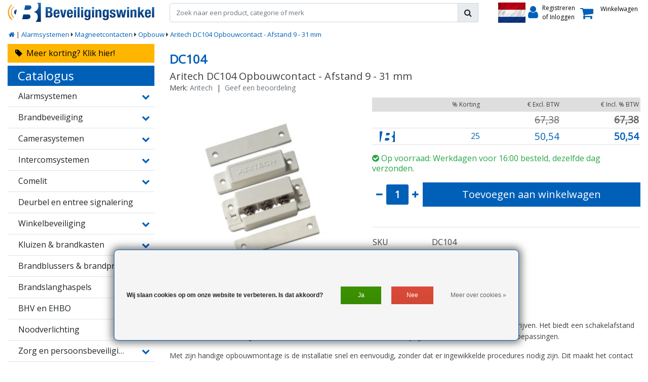

--- FILE ---
content_type: text/html;charset=utf-8
request_url: https://www.beveiligingswinkel.nl/nl/aritech-dc104-high-security-opbouw-magneet-contact.html
body_size: 31433
content:
<!DOCTYPE html>

















<script>
isdev = 0;
isinstaller = 0;
oncredit = 0;
isbanned = 0;
  /*
installeronlybrands = {};
installeronlybrands['Paxton']='Paxton';
installersonlyordertext = "Alleen voor installateurs";
//console.log(installersonlyordertext) ;
*/
</script>







<html lang="nl">
  <head>
  	
<title>Aritech DC104 Opbouwcontact - Afstand 9 - 31 mm</title>
<meta name="description" content="De Aritech DC104 is een opbouwcontact met schroefaansluiting, ontworpen voor zowel woningen als bedrijven. Het biedt een schakelafstand van 9-31 mm en maakt..." />
<meta name="keywords" content="DC104, 5713192101121, aritech, schroefaansluiting, wisselcontact, opbouwcontact, high security, beveiligingswinkel" />
<meta charset="utf-8">
<meta http-equiv="x-ua-compatible" content="ie=edge">
<meta name="viewport" content="width=device-width, initial-scale=1, maximum-scale=1, viewport-fit=cover, shrink-to-fit=no">
<meta name="apple-mobile-web-app-capable" content="yes">
<meta name="apple-mobile-web-app-status-bar-style" content="white">
<meta name="author" content="//www.instijlmedia.nl/">
<meta name="theme-color" content="#ffffff">
<meta name="MobileOptimized" content="320">
<meta name="HandheldFriendly" content="true">
<link rel="preconnect" href="//ajax.googleapis.com">
<link rel="preconnect" href="//cdn.webshopapp.com/">
<link rel="preconnect" href="//fonts.googleapis.com">
<link rel="preconnect" href="//fonts.gstatic.com" crossorigin>
<link rel="dns-prefetch" href="//ajax.googleapis.com">
<link rel="dns-prefetch" href="//cdn.webshopapp.com/">
<link rel="dns-prefetch" href="//fonts.googleapis.com">
<link rel="dns-prefetch" href="//fonts.gstatic.com" crossorigin>

<link rel="shortcut icon" href="https://cdn.webshopapp.com/shops/331854/themes/178690/assets/favicon.ico?20251104130623" type="image/x-icon" />
<link href='//fonts.googleapis.com/css?family=Open%20Sans:400&display=swap' rel='stylesheet' type='text/css'>

<link href='https://cdn.webshopapp.com/shops/331854/themes/178690/assets/bootstrap-min-ism.css?20251104130623' rel='stylesheet' type='text/css'>
<link href='https://cdn.webshopapp.com/shops/331854/themes/178690/assets/owl-carousel-ism.css?20251104130623' rel='stylesheet' type='text/css'>
<link href="https://cdn.webshopapp.com/shops/331854/themes/178690/assets/theme.css?20251104130623" rel='stylesheet'>
<link href="https://cdn.webshopapp.com/shops/331854/themes/178690/assets/responsive.css?20251104130623?8" rel='stylesheet' type='text/css'>

<script type="application/ld+json">
{
  "@context": "https://schema.org",
  "@type": "WebSite",
  "url": "https://www.beveiligingswinkel.nl/",
  "potentialAction": {
    "@type": "SearchAction",
    "target": "https://www.beveiligingswinkel.nl/nl/search/{q}",
    "query-input": "required name=q"
  }
}
</script>    <meta charset="utf-8"/>
<!-- [START] 'blocks/head.rain' -->
<!--

  (c) 2008-2026 Lightspeed Netherlands B.V.
  http://www.lightspeedhq.com
  Generated: 22-01-2026 @ 21:59:10

-->
<link rel="canonical" href="https://www.beveiligingswinkel.nl/nl/aritech-dc104-high-security-opbouw-magneet-contact.html"/>
<link rel="alternate" href="https://www.beveiligingswinkel.nl/nl/index.rss" type="application/rss+xml" title="Nieuwe producten"/>
<link href="https://cdn.webshopapp.com/assets/cookielaw.css?2025-02-20" rel="stylesheet" type="text/css"/>
<meta name="robots" content="noodp,noydir"/>
<meta property="og:url" content="https://www.beveiligingswinkel.nl/nl/aritech-dc104-high-security-opbouw-magneet-contact.html?source=facebook"/>
<meta property="og:site_name" content="De Beveiligingswinkel "/>
<meta property="og:title" content="Aritech DC104 Opbouwcontact - Afstand 9 - 31 mm"/>
<meta property="og:description" content="De Aritech DC104 is een opbouwcontact met schroefaansluiting, ontworpen voor zowel woningen als bedrijven. Het biedt een schakelafstand van 9-31 mm en maakt..."/>
<meta property="og:image" content="https://cdn.webshopapp.com/shops/331854/files/395593746/aritech-aritech-dc104-opbouwcontact-afstand-9-31-m.jpg"/>
<!--[if lt IE 9]>
<script src="https://cdn.webshopapp.com/assets/html5shiv.js?2025-02-20"></script>
<![endif]-->
<!-- [END] 'blocks/head.rain' -->
    </head>
  <body class="body op mt-0">
		<div id = "systeminfo">
  <div id = "mainlayout">custom</div> 
  <div id = "pagelayout">product</div> 
  <div id = "account_isdev">0</div> 
  <div id = "account_isinstaller">0</div>
  <div id = "account_customervatmode">incvat</div>
  
  <div id = "currencysymbol">€</div>
  <div id = "request_country">us</div>
   <div id = "vatfactor">1</div>
  <div id = "vatpercentage"></div>
  <div id = "vatpercentage_sign">%</div>
  
  <div id = "text_exvat">Excl. BTW</div> 
  <div id = "text_incvat">Incl. % BTW</div>
  <div id = "text_discount">Korting</div>
  <div id = "asset_icon_bwb_blue">https://cdn.webshopapp.com/shops/331854/themes/178690/assets/icon-bwb-blue.svg?20251104130623</div>  
  <div id = "asset_icon_installer_black">https://cdn.webshopapp.com/shops/331854/themes/178690/assets/icon-installer-black.svg?20251104130623</div>  
  <div id = "asset_icon_tag_white">https://cdn.webshopapp.com/shops/331854/themes/178690/assets/icon-tag-white.svg?20251104130623</div>  
  <div id = "asset_icon_wholesale_white">https://cdn.webshopapp.com/shops/331854/themes/178690/assets/icon-wholesale-white.svg?20251104130623</div>  
  <div id = "asset_icon_wholesale_black">https://cdn.webshopapp.com/shops/331854/themes/178690/assets/icon-wholesale-black.svg?20251104130623</div>  
 
</div>        <div class="wrapper overflow-hidden">
    <div class="pageMessages">
  <div aria-live="assertive" aria-atomic="true" class="alert-messages position-fixed">
        <div class="toast fade border-0" role="alert" data-autohide="false" data-delay="5000">
                  	</div>
	</div>
</div>          <div id="resMenu" class="sidenav"> 
  <div class="d-flex border-bottom mb-2">
    <div class="menu-text">
      <a href="https://www.beveiligingswinkel.nl/" title="De Beveiligingswinkel " class="text-body font-weight-bold">
        <strong class="font-weight-bold">Navigatie</strong>
      </a>
    </div>
    <div id="resMenuCloser" class="menu-close p-2">
      <i class="fa fa-lg fa-times"></i>
    </div>
  </div>
  <div class="clear"></div>
  <div id="resNav">
    <ul class="categories list-unstyled p-0 m-0">
      <li class="item homepage">
        <a href="https://www.beveiligingswinkel.nl/nl/" title="De Beveiligingswinkel "><strong class="font-weight-bold">Homepage</strong></a>
      </li>
            <li class="item category">
        <a href="" title="Alarmsystemen" onclick="return false;">
          <div class="d-flex align-items-center justify-content-between">
            <strong class="font-weight-bold">Alarmsystemen</strong>
                        <i class="fa fa-chevron-right"></i>
                      </div>
        </a>
                <ul class="list-unstyled p-0 m-0">
          <li class="item goback">
        		<a href="" title="Alarmsystemen" onclick="$(this).closest('ul').removeClass('nav-active');return false;"><span class="fa fa-chevron-left pr-2"></span><span class="text">Terug naar Menu</span></a>
          </li>
          <li class="item">
        		<a href="https://www.beveiligingswinkel.nl/nl/alarmsystemen/" title="Alarmsystemen"><strong>Alarmsystemen</strong></a>
          </li>
                    <li class="item">
            <a href="" title="Aritech Everon" onclick="return false;"><div class="d-flex align-items-center justify-content-between"><span>Aritech Everon</span><span class="fa fa-chevron-right"></span></div></a>
                        <ul class="list-unstyled p-0 m-0">
              <li class="item goback">
        				<a href="" title="Alarmsystemen" onclick="$(this).closest('ul').removeClass('nav-active');return false;"><span class="fa fa-chevron-left pr-2"></span><span>Terug naar Alarmsystemen</span></a>
          		</li>
              <li class="item">
                <a href="https://www.beveiligingswinkel.nl/nl/alarmsystemen/aritech-everon/" title="Aritech Everon"><strong>Aritech Everon</strong></a>
              </li>
                            <li class="item">
                <a href="https://www.beveiligingswinkel.nl/nl/alarmsystemen/aritech-everon/centrales-en-kitjes/" title="Centrales en kitjes"><span>Centrales en kitjes</span></a>
              </li>
                            <li class="item">
                <a href="https://www.beveiligingswinkel.nl/nl/alarmsystemen/aritech-everon/bedieningselementen/" title="Bedieningselementen"><span>Bedieningselementen</span></a>
              </li>
                            <li class="item">
                <a href="https://www.beveiligingswinkel.nl/nl/alarmsystemen/aritech-everon/uitbreidingen-en-kiezers/" title="Uitbreidingen en kiezers"><span>Uitbreidingen en kiezers</span></a>
              </li>
                            <li class="item">
                <a href="https://www.beveiligingswinkel.nl/nl/alarmsystemen/aritech-everon/draadloos-868mhz-ats1235/" title="Draadloos 868MHz (ATS1235)"><span>Draadloos 868MHz (ATS1235)</span></a>
              </li>
                            <li class="item">
                <a href="https://www.beveiligingswinkel.nl/nl/alarmsystemen/aritech-everon/draadloos-433mhz-ats1236/" title="Draadloos 433MHz (ATS1236)"><span>Draadloos 433MHz (ATS1236)</span></a>
              </li>
                            <li class="item">
                <a href="https://www.beveiligingswinkel.nl/nl/alarmsystemen/aritech-everon/accessoires-en-deurcontrollers/" title="Accessoires en deurcontrollers"><span>Accessoires en deurcontrollers</span></a>
              </li>
                          </ul>
                      </li>
                    <li class="item">
            <a href="" title="Aritech ATS Advanced" onclick="return false;"><div class="d-flex align-items-center justify-content-between"><span>Aritech ATS Advanced</span><span class="fa fa-chevron-right"></span></div></a>
                        <ul class="list-unstyled p-0 m-0">
              <li class="item goback">
        				<a href="" title="Alarmsystemen" onclick="$(this).closest('ul').removeClass('nav-active');return false;"><span class="fa fa-chevron-left pr-2"></span><span>Terug naar Alarmsystemen</span></a>
          		</li>
              <li class="item">
                <a href="https://www.beveiligingswinkel.nl/nl/alarmsystemen/aritech-ats-advanced/" title="Aritech ATS Advanced"><strong>Aritech ATS Advanced</strong></a>
              </li>
                            <li class="item">
                <a href="https://www.beveiligingswinkel.nl/nl/alarmsystemen/aritech-ats-advanced/centrales-en-kitjes/" title="Centrales en kitjes"><span>Centrales en kitjes</span></a>
              </li>
                            <li class="item">
                <a href="https://www.beveiligingswinkel.nl/nl/alarmsystemen/aritech-ats-advanced/bedieningselementen/" title="Bedieningselementen"><span>Bedieningselementen</span></a>
              </li>
                            <li class="item">
                <a href="https://www.beveiligingswinkel.nl/nl/alarmsystemen/aritech-ats-advanced/uitbreidingen-en-kiezers/" title="Uitbreidingen en kiezers"><span>Uitbreidingen en kiezers</span></a>
              </li>
                            <li class="item">
                <a href="https://www.beveiligingswinkel.nl/nl/alarmsystemen/aritech-ats-advanced/draadloos-868mhz-ats1235/" title="Draadloos 868MHz (ATS1235)"><span>Draadloos 868MHz (ATS1235)</span></a>
              </li>
                            <li class="item">
                <a href="https://www.beveiligingswinkel.nl/nl/alarmsystemen/aritech-ats-advanced/draadloos-433mhz-ats1236/" title="Draadloos 433MHz (ATS1236)"><span>Draadloos 433MHz (ATS1236)</span></a>
              </li>
                            <li class="item">
                <a href="https://www.beveiligingswinkel.nl/nl/alarmsystemen/aritech-ats-advanced/magneetcontacten/" title="Magneetcontacten"><span>Magneetcontacten</span></a>
              </li>
                            <li class="item">
                <a href="https://www.beveiligingswinkel.nl/nl/alarmsystemen/aritech-ats-advanced/accessoires-en-deurcontrollers/" title="Accessoires en deurcontrollers"><span>Accessoires en deurcontrollers</span></a>
              </li>
                          </ul>
                      </li>
                    <li class="item">
            <a href="" title="Jablotron" onclick="return false;"><div class="d-flex align-items-center justify-content-between"><span>Jablotron</span><span class="fa fa-chevron-right"></span></div></a>
                        <ul class="list-unstyled p-0 m-0">
              <li class="item goback">
        				<a href="" title="Alarmsystemen" onclick="$(this).closest('ul').removeClass('nav-active');return false;"><span class="fa fa-chevron-left pr-2"></span><span>Terug naar Alarmsystemen</span></a>
          		</li>
              <li class="item">
                <a href="https://www.beveiligingswinkel.nl/nl/alarmsystemen/jablotron/" title="Jablotron"><strong>Jablotron</strong></a>
              </li>
                            <li class="item">
                <a href="https://www.beveiligingswinkel.nl/nl/alarmsystemen/jablotron/centrales-en-kitjes/" title="Centrales en kitjes"><span>Centrales en kitjes</span></a>
              </li>
                            <li class="item">
                <a href="https://www.beveiligingswinkel.nl/nl/alarmsystemen/jablotron/bedieningselementen/" title="Bedieningselementen"><span>Bedieningselementen</span></a>
              </li>
                            <li class="item">
                <a href="https://www.beveiligingswinkel.nl/nl/alarmsystemen/jablotron/kiezers/" title="Kiezers"><span>Kiezers</span></a>
              </li>
                            <li class="item">
                <a href="https://www.beveiligingswinkel.nl/nl/alarmsystemen/jablotron/bedrade-bewegingsmelders/" title="Bedrade bewegingsmelders"><span>Bedrade bewegingsmelders</span></a>
              </li>
                            <li class="item">
                <a href="https://www.beveiligingswinkel.nl/nl/alarmsystemen/jablotron/bedrade-schildetectie/" title="Bedrade schildetectie"><span>Bedrade schildetectie</span></a>
              </li>
                            <li class="item">
                <a href="https://www.beveiligingswinkel.nl/nl/alarmsystemen/jablotron/bedrade-rook-water-en-co-melders/" title="Bedrade rook, water en CO melders"><span>Bedrade rook, water en CO melders</span></a>
              </li>
                            <li class="item">
                <a href="https://www.beveiligingswinkel.nl/nl/alarmsystemen/jablotron/bedrade-binnen-en-buitensirenes/" title="Bedrade binnen en buitensirenes"><span>Bedrade binnen en buitensirenes</span></a>
              </li>
                            <li class="item">
                <a href="https://www.beveiligingswinkel.nl/nl/alarmsystemen/jablotron/draadloze-bewegingsmelders/" title="Draadloze bewegingsmelders"><span>Draadloze bewegingsmelders</span></a>
              </li>
                            <li class="item">
                <a href="https://www.beveiligingswinkel.nl/nl/alarmsystemen/jablotron/draadloze-schildetectie/" title="Draadloze schildetectie"><span>Draadloze schildetectie</span></a>
              </li>
                            <li class="item">
                <a href="https://www.beveiligingswinkel.nl/nl/alarmsystemen/jablotron/draadloze-rook-water-en-co-melders/" title="Draadloze rook, water en CO melders"><span>Draadloze rook, water en CO melders</span></a>
              </li>
                            <li class="item">
                <a href="https://www.beveiligingswinkel.nl/nl/alarmsystemen/jablotron/draadloze-binnen-en-buitensirenes/" title="Draadloze binnen en buitensirenes"><span>Draadloze binnen en buitensirenes</span></a>
              </li>
                          </ul>
                      </li>
                    <li class="item">
            <a href="" title="Ajax Baseline" onclick="return false;"><div class="d-flex align-items-center justify-content-between"><span>Ajax Baseline</span><span class="fa fa-chevron-right"></span></div></a>
                        <ul class="list-unstyled p-0 m-0">
              <li class="item goback">
        				<a href="" title="Alarmsystemen" onclick="$(this).closest('ul').removeClass('nav-active');return false;"><span class="fa fa-chevron-left pr-2"></span><span>Terug naar Alarmsystemen</span></a>
          		</li>
              <li class="item">
                <a href="https://www.beveiligingswinkel.nl/nl/alarmsystemen/ajax-baseline/" title="Ajax Baseline"><strong>Ajax Baseline</strong></a>
              </li>
                            <li class="item">
                <a href="https://www.beveiligingswinkel.nl/nl/alarmsystemen/ajax-baseline/centrales/" title="Centrales"><span>Centrales</span></a>
              </li>
                            <li class="item">
                <a href="https://www.beveiligingswinkel.nl/nl/alarmsystemen/ajax-baseline/kits/" title="Kits"><span>Kits</span></a>
              </li>
                            <li class="item">
                <a href="https://www.beveiligingswinkel.nl/nl/alarmsystemen/ajax-baseline/branddetectie/" title="Branddetectie"><span>Branddetectie</span></a>
              </li>
                            <li class="item">
                <a href="https://www.beveiligingswinkel.nl/nl/alarmsystemen/ajax-baseline/bewegingsdetectie/" title="Bewegingsdetectie"><span>Bewegingsdetectie</span></a>
              </li>
                            <li class="item">
                <a href="https://www.beveiligingswinkel.nl/nl/alarmsystemen/ajax-baseline/sirenes/" title="Sirenes"><span>Sirenes</span></a>
              </li>
                            <li class="item">
                <a href="https://www.beveiligingswinkel.nl/nl/alarmsystemen/ajax-baseline/waterdetectoren/" title="Waterdetectoren"><span>Waterdetectoren</span></a>
              </li>
                            <li class="item">
                <a href="https://www.beveiligingswinkel.nl/nl/alarmsystemen/ajax-baseline/bediening/" title="Bediening"><span>Bediening</span></a>
              </li>
                            <li class="item">
                <a href="https://www.beveiligingswinkel.nl/nl/alarmsystemen/ajax-baseline/magneetcontacten/" title="Magneetcontacten"><span>Magneetcontacten</span></a>
              </li>
                            <li class="item">
                <a href="https://www.beveiligingswinkel.nl/nl/alarmsystemen/ajax-baseline/glasbreukdetectie/" title="Glasbreukdetectie"><span>Glasbreukdetectie</span></a>
              </li>
                            <li class="item">
                <a href="https://www.beveiligingswinkel.nl/nl/alarmsystemen/ajax-baseline/brackets/" title="Brackets"><span>Brackets</span></a>
              </li>
                            <li class="item">
                <a href="https://www.beveiligingswinkel.nl/nl/alarmsystemen/ajax-baseline/automatisering/" title="Automatisering"><span>Automatisering</span></a>
              </li>
                            <li class="item">
                <a href="https://www.beveiligingswinkel.nl/nl/alarmsystemen/ajax-baseline/signaalversterkers/" title="Signaalversterkers"><span>Signaalversterkers</span></a>
              </li>
                            <li class="item">
                <a href="https://www.beveiligingswinkel.nl/nl/alarmsystemen/ajax-baseline/integratiemodules/" title="Integratiemodules"><span>Integratiemodules</span></a>
              </li>
                            <li class="item">
                <a href="https://www.beveiligingswinkel.nl/nl/alarmsystemen/ajax-baseline/slimme-schakelaars/" title="Slimme schakelaars"><span>Slimme schakelaars</span></a>
              </li>
                            <li class="item">
                <a href="https://www.beveiligingswinkel.nl/nl/alarmsystemen/ajax-baseline/luchtkwaliteitsdetectoren/" title="Luchtkwaliteitsdetectoren"><span>Luchtkwaliteitsdetectoren</span></a>
              </li>
                            <li class="item">
                <a href="https://www.beveiligingswinkel.nl/nl/alarmsystemen/ajax-baseline/voeding-en-batterijen/" title="Voeding en batterijen"><span>Voeding en batterijen</span></a>
              </li>
                          </ul>
                      </li>
                    <li class="item">
            <a href="" title="Galaxy Flex 3" onclick="return false;"><div class="d-flex align-items-center justify-content-between"><span>Galaxy Flex 3</span><span class="fa fa-chevron-right"></span></div></a>
                        <ul class="list-unstyled p-0 m-0">
              <li class="item goback">
        				<a href="" title="Alarmsystemen" onclick="$(this).closest('ul').removeClass('nav-active');return false;"><span class="fa fa-chevron-left pr-2"></span><span>Terug naar Alarmsystemen</span></a>
          		</li>
              <li class="item">
                <a href="https://www.beveiligingswinkel.nl/nl/alarmsystemen/galaxy-flex-3/" title="Galaxy Flex 3"><strong>Galaxy Flex 3</strong></a>
              </li>
                            <li class="item">
                <a href="https://www.beveiligingswinkel.nl/nl/alarmsystemen/galaxy-flex-3/centrales/" title="Centrales"><span>Centrales</span></a>
              </li>
                            <li class="item">
                <a href="https://www.beveiligingswinkel.nl/nl/alarmsystemen/galaxy-flex-3/bedieningselementen/" title="Bedieningselementen"><span>Bedieningselementen</span></a>
              </li>
                            <li class="item">
                <a href="https://www.beveiligingswinkel.nl/nl/alarmsystemen/galaxy-flex-3/uitbreidingen-en-kiezers/" title="Uitbreidingen en kiezers"><span>Uitbreidingen en kiezers</span></a>
              </li>
                            <li class="item">
                <a href="https://www.beveiligingswinkel.nl/nl/alarmsystemen/galaxy-flex-3/draadloze-detectie/" title="Draadloze detectie"><span>Draadloze detectie</span></a>
              </li>
                            <li class="item">
                <a href="https://www.beveiligingswinkel.nl/nl/alarmsystemen/galaxy-flex-3/magneetcontacten/" title="Magneetcontacten"><span>Magneetcontacten</span></a>
              </li>
                          </ul>
                      </li>
                    <li class="item">
            <a href="https://www.beveiligingswinkel.nl/nl/alarmsystemen/overige-alarmsystemen/" title="Overige alarmsystemen"><div class="d-flex align-items-center justify-content-between"><span>Overige alarmsystemen</span></div></a>
                      </li>
                    <li class="item">
            <a href="" title="Magneetcontacten" onclick="return false;"><div class="d-flex align-items-center justify-content-between"><span>Magneetcontacten</span><span class="fa fa-chevron-right"></span></div></a>
                        <ul class="list-unstyled p-0 m-0">
              <li class="item goback">
        				<a href="" title="Alarmsystemen" onclick="$(this).closest('ul').removeClass('nav-active');return false;"><span class="fa fa-chevron-left pr-2"></span><span>Terug naar Alarmsystemen</span></a>
          		</li>
              <li class="item">
                <a href="https://www.beveiligingswinkel.nl/nl/alarmsystemen/magneetcontacten/" title="Magneetcontacten"><strong>Magneetcontacten</strong></a>
              </li>
                            <li class="item">
                <a href="https://www.beveiligingswinkel.nl/nl/alarmsystemen/magneetcontacten/inbouw/" title="Inbouw"><span>Inbouw</span></a>
              </li>
                            <li class="item">
                <a href="https://www.beveiligingswinkel.nl/nl/alarmsystemen/magneetcontacten/opbouw/" title="Opbouw"><span>Opbouw</span></a>
              </li>
                            <li class="item">
                <a href="https://www.beveiligingswinkel.nl/nl/alarmsystemen/magneetcontacten/poort-en-of-roldeur/" title="Poort en/of roldeur"><span>Poort en/of roldeur</span></a>
              </li>
                            <li class="item">
                <a href="https://www.beveiligingswinkel.nl/nl/alarmsystemen/magneetcontacten/schakelaars/" title="Schakelaars"><span>Schakelaars</span></a>
              </li>
                          </ul>
                      </li>
                    <li class="item">
            <a href="" title="Bewegingsmelders" onclick="return false;"><div class="d-flex align-items-center justify-content-between"><span>Bewegingsmelders</span><span class="fa fa-chevron-right"></span></div></a>
                        <ul class="list-unstyled p-0 m-0">
              <li class="item goback">
        				<a href="" title="Alarmsystemen" onclick="$(this).closest('ul').removeClass('nav-active');return false;"><span class="fa fa-chevron-left pr-2"></span><span>Terug naar Alarmsystemen</span></a>
          		</li>
              <li class="item">
                <a href="https://www.beveiligingswinkel.nl/nl/alarmsystemen/bewegingsmelders/" title="Bewegingsmelders"><strong>Bewegingsmelders</strong></a>
              </li>
                            <li class="item">
                <a href="https://www.beveiligingswinkel.nl/nl/alarmsystemen/bewegingsmelders/antimaskeer-detectoren/" title="Antimaskeer detectoren"><span>Antimaskeer detectoren</span></a>
              </li>
                            <li class="item">
                <a href="https://www.beveiligingswinkel.nl/nl/alarmsystemen/bewegingsmelders/buiten-detectoren/" title="Buiten detectoren"><span>Buiten detectoren</span></a>
              </li>
                            <li class="item">
                <a href="https://www.beveiligingswinkel.nl/nl/alarmsystemen/bewegingsmelders/dual-detectoren/" title="Dual detectoren"><span>Dual detectoren</span></a>
              </li>
                            <li class="item">
                <a href="https://www.beveiligingswinkel.nl/nl/alarmsystemen/bewegingsmelders/passief-infrarood-detectoren/" title="Passief infrarood detectoren"><span>Passief infrarood detectoren</span></a>
              </li>
                          </ul>
                      </li>
                    <li class="item">
            <a href="https://www.beveiligingswinkel.nl/nl/alarmsystemen/brandmelders-en-gas-detectoren/" title="Brandmelders en gas detectoren"><div class="d-flex align-items-center justify-content-between"><span>Brandmelders en gas detectoren</span></div></a>
                      </li>
                    <li class="item">
            <a href="" title="Tril en glasbreukdetectie" onclick="return false;"><div class="d-flex align-items-center justify-content-between"><span>Tril en glasbreukdetectie</span><span class="fa fa-chevron-right"></span></div></a>
                        <ul class="list-unstyled p-0 m-0">
              <li class="item goback">
        				<a href="" title="Alarmsystemen" onclick="$(this).closest('ul').removeClass('nav-active');return false;"><span class="fa fa-chevron-left pr-2"></span><span>Terug naar Alarmsystemen</span></a>
          		</li>
              <li class="item">
                <a href="https://www.beveiligingswinkel.nl/nl/alarmsystemen/tril-en-glasbreukdetectie/" title="Tril en glasbreukdetectie"><strong>Tril en glasbreukdetectie</strong></a>
              </li>
                            <li class="item">
                <a href="https://www.beveiligingswinkel.nl/nl/alarmsystemen/tril-en-glasbreukdetectie/glasbreukmelders/" title="Glasbreukmelders"><span>Glasbreukmelders</span></a>
              </li>
                            <li class="item">
                <a href="https://www.beveiligingswinkel.nl/nl/alarmsystemen/tril-en-glasbreukdetectie/trildetectoren/" title="Trildetectoren"><span>Trildetectoren</span></a>
              </li>
                          </ul>
                      </li>
                    <li class="item">
            <a href="https://www.beveiligingswinkel.nl/nl/alarmsystemen/omgevingsdetectoren/" title="Omgevingsdetectoren"><div class="d-flex align-items-center justify-content-between"><span>Omgevingsdetectoren</span></div></a>
                      </li>
                    <li class="item">
            <a href="" title="Alarmgevers" onclick="return false;"><div class="d-flex align-items-center justify-content-between"><span>Alarmgevers</span><span class="fa fa-chevron-right"></span></div></a>
                        <ul class="list-unstyled p-0 m-0">
              <li class="item goback">
        				<a href="" title="Alarmsystemen" onclick="$(this).closest('ul').removeClass('nav-active');return false;"><span class="fa fa-chevron-left pr-2"></span><span>Terug naar Alarmsystemen</span></a>
          		</li>
              <li class="item">
                <a href="https://www.beveiligingswinkel.nl/nl/alarmsystemen/alarmgevers/" title="Alarmgevers"><strong>Alarmgevers</strong></a>
              </li>
                            <li class="item">
                <a href="https://www.beveiligingswinkel.nl/nl/alarmsystemen/alarmgevers/binnensirenes/" title="Binnensirenes"><span>Binnensirenes</span></a>
              </li>
                            <li class="item">
                <a href="https://www.beveiligingswinkel.nl/nl/alarmsystemen/alarmgevers/buitensirenes/" title="Buitensirenes"><span>Buitensirenes</span></a>
              </li>
                            <li class="item">
                <a href="https://www.beveiligingswinkel.nl/nl/alarmsystemen/alarmgevers/flitsers/" title="Flitsers"><span>Flitsers</span></a>
              </li>
                          </ul>
                      </li>
                    <li class="item">
            <a href="" title="Actief infrarood beams" onclick="return false;"><div class="d-flex align-items-center justify-content-between"><span>Actief infrarood beams</span><span class="fa fa-chevron-right"></span></div></a>
                        <ul class="list-unstyled p-0 m-0">
              <li class="item goback">
        				<a href="" title="Alarmsystemen" onclick="$(this).closest('ul').removeClass('nav-active');return false;"><span class="fa fa-chevron-left pr-2"></span><span>Terug naar Alarmsystemen</span></a>
          		</li>
              <li class="item">
                <a href="https://www.beveiligingswinkel.nl/nl/alarmsystemen/actief-infrarood-beams/" title="Actief infrarood beams"><strong>Actief infrarood beams</strong></a>
              </li>
                            <li class="item">
                <a href="https://www.beveiligingswinkel.nl/nl/alarmsystemen/actief-infrarood-beams/abus-profiline-air/" title="Abus Profiline Air"><span>Abus Profiline Air</span></a>
              </li>
                            <li class="item">
                <a href="https://www.beveiligingswinkel.nl/nl/alarmsystemen/actief-infrarood-beams/aritech-air/" title="Aritech Air"><span>Aritech Air</span></a>
              </li>
                            <li class="item">
                <a href="https://www.beveiligingswinkel.nl/nl/alarmsystemen/actief-infrarood-beams/optex-air/" title="Optex Air"><span>Optex Air</span></a>
              </li>
                            <li class="item">
                <a href="https://www.beveiligingswinkel.nl/nl/alarmsystemen/actief-infrarood-beams/takex-air/" title="Takex Air"><span>Takex Air</span></a>
              </li>
                            <li class="item">
                <a href="https://www.beveiligingswinkel.nl/nl/alarmsystemen/actief-infrarood-beams/velleman-air/" title="Velleman Air"><span>Velleman Air</span></a>
              </li>
                          </ul>
                      </li>
                    <li class="item">
            <a href="https://www.beveiligingswinkel.nl/nl/alarmsystemen/paniekknoppen/" title="Paniekknoppen"><div class="d-flex align-items-center justify-content-between"><span>Paniekknoppen</span></div></a>
                      </li>
                    <li class="item">
            <a href="" title="Voedingen, accu&#039;s en batterijen" onclick="return false;"><div class="d-flex align-items-center justify-content-between"><span>Voedingen, accu&#039;s en batterijen</span><span class="fa fa-chevron-right"></span></div></a>
                        <ul class="list-unstyled p-0 m-0">
              <li class="item goback">
        				<a href="" title="Alarmsystemen" onclick="$(this).closest('ul').removeClass('nav-active');return false;"><span class="fa fa-chevron-left pr-2"></span><span>Terug naar Alarmsystemen</span></a>
          		</li>
              <li class="item">
                <a href="https://www.beveiligingswinkel.nl/nl/alarmsystemen/voedingen-accus-en-batterijen/" title="Voedingen, accu&#039;s en batterijen"><strong>Voedingen, accu&#039;s en batterijen</strong></a>
              </li>
                            <li class="item">
                <a href="https://www.beveiligingswinkel.nl/nl/alarmsystemen/voedingen-accus-en-batterijen/accus-en-batterijen/" title="Accu&#039;s en Batterijen"><span>Accu&#039;s en Batterijen</span></a>
              </li>
                            <li class="item">
                <a href="https://www.beveiligingswinkel.nl/nl/alarmsystemen/voedingen-accus-en-batterijen/ups-en-hulpvoedingen/" title="UPS en hulpvoedingen"><span>UPS en hulpvoedingen</span></a>
              </li>
                          </ul>
                      </li>
                    <li class="item">
            <a href="" title="Bekabeling en toebehoren" onclick="return false;"><div class="d-flex align-items-center justify-content-between"><span>Bekabeling en toebehoren</span><span class="fa fa-chevron-right"></span></div></a>
                        <ul class="list-unstyled p-0 m-0">
              <li class="item goback">
        				<a href="" title="Alarmsystemen" onclick="$(this).closest('ul').removeClass('nav-active');return false;"><span class="fa fa-chevron-left pr-2"></span><span>Terug naar Alarmsystemen</span></a>
          		</li>
              <li class="item">
                <a href="https://www.beveiligingswinkel.nl/nl/alarmsystemen/bekabeling-en-toebehoren/" title="Bekabeling en toebehoren"><strong>Bekabeling en toebehoren</strong></a>
              </li>
                            <li class="item">
                <a href="https://www.beveiligingswinkel.nl/nl/alarmsystemen/bekabeling-en-toebehoren/alarmkabel/" title="Alarmkabel"><span>Alarmkabel</span></a>
              </li>
                            <li class="item">
                <a href="https://www.beveiligingswinkel.nl/nl/alarmsystemen/bekabeling-en-toebehoren/bevestigingsmaterialen-en-accessoires/" title="Bevestigingsmaterialen en accessoires"><span>Bevestigingsmaterialen en accessoires</span></a>
              </li>
                            <li class="item">
                <a href="https://www.beveiligingswinkel.nl/nl/alarmsystemen/bekabeling-en-toebehoren/lasdozen-en-lege-behuizingen/" title="Lasdozen en lege behuizingen"><span>Lasdozen en lege behuizingen</span></a>
              </li>
                          </ul>
                      </li>
                    <li class="item">
            <a href="" title="Accessoires" onclick="return false;"><div class="d-flex align-items-center justify-content-between"><span>Accessoires</span><span class="fa fa-chevron-right"></span></div></a>
                        <ul class="list-unstyled p-0 m-0">
              <li class="item goback">
        				<a href="" title="Alarmsystemen" onclick="$(this).closest('ul').removeClass('nav-active');return false;"><span class="fa fa-chevron-left pr-2"></span><span>Terug naar Alarmsystemen</span></a>
          		</li>
              <li class="item">
                <a href="https://www.beveiligingswinkel.nl/nl/alarmsystemen/accessoires/" title="Accessoires"><strong>Accessoires</strong></a>
              </li>
                            <li class="item">
                <a href="https://www.beveiligingswinkel.nl/nl/alarmsystemen/accessoires/relais-print/" title="Relais print"><span>Relais print</span></a>
              </li>
                            <li class="item">
                <a href="https://www.beveiligingswinkel.nl/nl/alarmsystemen/accessoires/weerstanden/" title="Weerstanden"><span>Weerstanden</span></a>
              </li>
                            <li class="item">
                <a href="https://www.beveiligingswinkel.nl/nl/alarmsystemen/accessoires/beugels/" title="Beugels"><span>Beugels</span></a>
              </li>
                            <li class="item">
                <a href="https://www.beveiligingswinkel.nl/nl/alarmsystemen/accessoires/overig/" title="Overig"><span>Overig</span></a>
              </li>
                          </ul>
                      </li>
                    <li class="item">
            <a href="https://www.beveiligingswinkel.nl/nl/alarmsystemen/complete-setjes/" title="Complete setjes"><div class="d-flex align-items-center justify-content-between"><span>Complete setjes</span></div></a>
                      </li>
                    <li class="item">
            <a href="https://www.beveiligingswinkel.nl/nl/alarmsystemen/universele-alarmoverdragers/" title="Universele alarmoverdragers"><div class="d-flex align-items-center justify-content-between"><span>Universele alarmoverdragers</span></div></a>
                      </li>
                    <li class="item">
            <a href="https://www.beveiligingswinkel.nl/nl/alarmsystemen/dummys/" title="Dummy&#039;s"><div class="d-flex align-items-center justify-content-between"><span>Dummy&#039;s</span></div></a>
                      </li>
                  </ul>
              </li>
            <li class="item category">
        <a href="" title="Brandbeveiliging" onclick="return false;">
          <div class="d-flex align-items-center justify-content-between">
            <strong class="font-weight-bold">Brandbeveiliging</strong>
                        <i class="fa fa-chevron-right"></i>
                      </div>
        </a>
                <ul class="list-unstyled p-0 m-0">
          <li class="item goback">
        		<a href="" title="Brandbeveiliging" onclick="$(this).closest('ul').removeClass('nav-active');return false;"><span class="fa fa-chevron-left pr-2"></span><span class="text">Terug naar Menu</span></a>
          </li>
          <li class="item">
        		<a href="https://www.beveiligingswinkel.nl/nl/brandbeveiliging/" title="Brandbeveiliging"><strong>Brandbeveiliging</strong></a>
          </li>
                    <li class="item">
            <a href="https://www.beveiligingswinkel.nl/nl/brandbeveiliging/rookmelder-230v/" title="Rookmelder 230V"><div class="d-flex align-items-center justify-content-between"><span>Rookmelder 230V</span></div></a>
                      </li>
                    <li class="item">
            <a href="https://www.beveiligingswinkel.nl/nl/brandbeveiliging/koppelbare-rookmelders-batterij/" title="Koppelbare rookmelders (Batterij)"><div class="d-flex align-items-center justify-content-between"><span>Koppelbare rookmelders (Batterij)</span></div></a>
                      </li>
                    <li class="item">
            <a href="https://www.beveiligingswinkel.nl/nl/brandbeveiliging/rookmelders-batterij/" title="Rookmelders (Batterij)"><div class="d-flex align-items-center justify-content-between"><span>Rookmelders (Batterij)</span></div></a>
                      </li>
                    <li class="item">
            <a href="https://www.beveiligingswinkel.nl/nl/brandbeveiliging/co-en-gasmelders/" title="CO en gasmelders"><div class="d-flex align-items-center justify-content-between"><span>CO en gasmelders</span></div></a>
                      </li>
                    <li class="item">
            <a href="" title="Brandmeldinstallaties (Conventioneel)" onclick="return false;"><div class="d-flex align-items-center justify-content-between"><span>Brandmeldinstallaties (Conventioneel)</span><span class="fa fa-chevron-right"></span></div></a>
                        <ul class="list-unstyled p-0 m-0">
              <li class="item goback">
        				<a href="" title="Brandbeveiliging" onclick="$(this).closest('ul').removeClass('nav-active');return false;"><span class="fa fa-chevron-left pr-2"></span><span>Terug naar Brandbeveiliging</span></a>
          		</li>
              <li class="item">
                <a href="https://www.beveiligingswinkel.nl/nl/brandbeveiliging/brandmeldinstallaties-conventioneel/" title="Brandmeldinstallaties (Conventioneel)"><strong>Brandmeldinstallaties (Conventioneel)</strong></a>
              </li>
                            <li class="item">
                <a href="https://www.beveiligingswinkel.nl/nl/brandbeveiliging/brandmeldinstallaties-conventioneel/notifier/" title="Notifier"><span>Notifier</span></a>
              </li>
                            <li class="item">
                <a href="https://www.beveiligingswinkel.nl/nl/brandbeveiliging/brandmeldinstallaties-conventioneel/aritech/" title="Aritech"><span>Aritech</span></a>
              </li>
                          </ul>
                      </li>
                    <li class="item">
            <a href="https://www.beveiligingswinkel.nl/nl/brandbeveiliging/brandmeldinstallaties-geadresseerd/" title="Brandmeldinstallaties (Geadresseerd) "><div class="d-flex align-items-center justify-content-between"><span>Brandmeldinstallaties (Geadresseerd) </span></div></a>
                      </li>
                  </ul>
              </li>
            <li class="item category">
        <a href="" title="Camerasystemen" onclick="return false;">
          <div class="d-flex align-items-center justify-content-between">
            <strong class="font-weight-bold">Camerasystemen</strong>
                        <i class="fa fa-chevron-right"></i>
                      </div>
        </a>
                <ul class="list-unstyled p-0 m-0">
          <li class="item goback">
        		<a href="" title="Camerasystemen" onclick="$(this).closest('ul').removeClass('nav-active');return false;"><span class="fa fa-chevron-left pr-2"></span><span class="text">Terug naar Menu</span></a>
          </li>
          <li class="item">
        		<a href="https://www.beveiligingswinkel.nl/nl/camerasystemen/" title="Camerasystemen"><strong>Camerasystemen</strong></a>
          </li>
                    <li class="item">
            <a href="" title="TruVision camerasystemen" onclick="return false;"><div class="d-flex align-items-center justify-content-between"><span>TruVision camerasystemen</span><span class="fa fa-chevron-right"></span></div></a>
                        <ul class="list-unstyled p-0 m-0">
              <li class="item goback">
        				<a href="" title="Camerasystemen" onclick="$(this).closest('ul').removeClass('nav-active');return false;"><span class="fa fa-chevron-left pr-2"></span><span>Terug naar Camerasystemen</span></a>
          		</li>
              <li class="item">
                <a href="https://www.beveiligingswinkel.nl/nl/camerasystemen/truvision-camerasystemen/" title="TruVision camerasystemen"><strong>TruVision camerasystemen</strong></a>
              </li>
                            <li class="item">
                <a href="https://www.beveiligingswinkel.nl/nl/camerasystemen/truvision-camerasystemen/cameras/" title="Camera&#039;s"><span>Camera&#039;s</span></a>
              </li>
                            <li class="item">
                <a href="https://www.beveiligingswinkel.nl/nl/camerasystemen/truvision-camerasystemen/recorders/" title="Recorders"><span>Recorders</span></a>
              </li>
                            <li class="item">
                <a href="https://www.beveiligingswinkel.nl/nl/camerasystemen/truvision-camerasystemen/beugels/" title="Beugels"><span>Beugels</span></a>
              </li>
                            <li class="item">
                <a href="https://www.beveiligingswinkel.nl/nl/camerasystemen/truvision-camerasystemen/truvision-complete-camerasets/" title="TruVision Complete Camerasets"><span>TruVision Complete Camerasets</span></a>
              </li>
                          </ul>
                      </li>
                    <li class="item">
            <a href="" title="NoVus camerasystemen" onclick="return false;"><div class="d-flex align-items-center justify-content-between"><span>NoVus camerasystemen</span><span class="fa fa-chevron-right"></span></div></a>
                        <ul class="list-unstyled p-0 m-0">
              <li class="item goback">
        				<a href="" title="Camerasystemen" onclick="$(this).closest('ul').removeClass('nav-active');return false;"><span class="fa fa-chevron-left pr-2"></span><span>Terug naar Camerasystemen</span></a>
          		</li>
              <li class="item">
                <a href="https://www.beveiligingswinkel.nl/nl/camerasystemen/novus-camerasystemen/" title="NoVus camerasystemen"><strong>NoVus camerasystemen</strong></a>
              </li>
                            <li class="item">
                <a href="https://www.beveiligingswinkel.nl/nl/camerasystemen/novus-camerasystemen/cameras/" title="Camera&#039;s"><span>Camera&#039;s</span></a>
              </li>
                            <li class="item">
                <a href="https://www.beveiligingswinkel.nl/nl/camerasystemen/novus-camerasystemen/recorders/" title="Recorders"><span>Recorders</span></a>
              </li>
                            <li class="item">
                <a href="https://www.beveiligingswinkel.nl/nl/camerasystemen/novus-camerasystemen/beugels/" title="Beugels"><span>Beugels</span></a>
              </li>
                            <li class="item">
                <a href="https://www.beveiligingswinkel.nl/nl/camerasystemen/novus-camerasystemen/netwerk-en-accessoires/" title="Netwerk en accessoires"><span>Netwerk en accessoires</span></a>
              </li>
                          </ul>
                      </li>
                    <li class="item">
            <a href="" title="Hikvision camerasystemen" onclick="return false;"><div class="d-flex align-items-center justify-content-between"><span>Hikvision camerasystemen</span><span class="fa fa-chevron-right"></span></div></a>
                        <ul class="list-unstyled p-0 m-0">
              <li class="item goback">
        				<a href="" title="Camerasystemen" onclick="$(this).closest('ul').removeClass('nav-active');return false;"><span class="fa fa-chevron-left pr-2"></span><span>Terug naar Camerasystemen</span></a>
          		</li>
              <li class="item">
                <a href="https://www.beveiligingswinkel.nl/nl/camerasystemen/hikvision-camerasystemen/" title="Hikvision camerasystemen"><strong>Hikvision camerasystemen</strong></a>
              </li>
                            <li class="item">
                <a href="https://www.beveiligingswinkel.nl/nl/camerasystemen/hikvision-camerasystemen/cameras/" title="Camera&#039;s"><span>Camera&#039;s</span></a>
              </li>
                            <li class="item">
                <a href="https://www.beveiligingswinkel.nl/nl/camerasystemen/hikvision-camerasystemen/recorders/" title="Recorders"><span>Recorders</span></a>
              </li>
                            <li class="item">
                <a href="https://www.beveiligingswinkel.nl/nl/camerasystemen/hikvision-camerasystemen/accessoires/" title="Accessoires"><span>Accessoires</span></a>
              </li>
                          </ul>
                      </li>
                    <li class="item">
            <a href="" title="Ajax Systems" onclick="return false;"><div class="d-flex align-items-center justify-content-between"><span>Ajax Systems</span><span class="fa fa-chevron-right"></span></div></a>
                        <ul class="list-unstyled p-0 m-0">
              <li class="item goback">
        				<a href="" title="Camerasystemen" onclick="$(this).closest('ul').removeClass('nav-active');return false;"><span class="fa fa-chevron-left pr-2"></span><span>Terug naar Camerasystemen</span></a>
          		</li>
              <li class="item">
                <a href="https://www.beveiligingswinkel.nl/nl/camerasystemen/ajax-systems/" title="Ajax Systems"><strong>Ajax Systems</strong></a>
              </li>
                            <li class="item">
                <a href="https://www.beveiligingswinkel.nl/nl/camerasystemen/ajax-systems/cameras/" title="Camera&#039;s"><span>Camera&#039;s</span></a>
              </li>
                            <li class="item">
                <a href="https://www.beveiligingswinkel.nl/nl/camerasystemen/ajax-systems/nvr/" title="NVR"><span>NVR</span></a>
              </li>
                            <li class="item">
                <a href="https://www.beveiligingswinkel.nl/nl/camerasystemen/ajax-systems/deurbellen/" title="Deurbellen"><span>Deurbellen</span></a>
              </li>
                          </ul>
                      </li>
                    <li class="item">
            <a href="" title="HD over Coax" onclick="return false;"><div class="d-flex align-items-center justify-content-between"><span>HD over Coax</span><span class="fa fa-chevron-right"></span></div></a>
                        <ul class="list-unstyled p-0 m-0">
              <li class="item goback">
        				<a href="" title="Camerasystemen" onclick="$(this).closest('ul').removeClass('nav-active');return false;"><span class="fa fa-chevron-left pr-2"></span><span>Terug naar Camerasystemen</span></a>
          		</li>
              <li class="item">
                <a href="https://www.beveiligingswinkel.nl/nl/camerasystemen/hd-over-coax/" title="HD over Coax"><strong>HD over Coax</strong></a>
              </li>
                            <li class="item">
                <a href="https://www.beveiligingswinkel.nl/nl/camerasystemen/hd-over-coax/recorders-dvr-hybride/" title="Recorders (DVR/Hybride)"><span>Recorders (DVR/Hybride)</span></a>
              </li>
                            <li class="item">
                <a href="https://www.beveiligingswinkel.nl/nl/camerasystemen/hd-over-coax/cameras/" title="Camera&#039;s"><span>Camera&#039;s</span></a>
              </li>
                            <li class="item">
                <a href="https://www.beveiligingswinkel.nl/nl/camerasystemen/hd-over-coax/accessoires/" title="Accessoires"><span>Accessoires</span></a>
              </li>
                          </ul>
                      </li>
                    <li class="item">
            <a href="https://www.beveiligingswinkel.nl/nl/camerasystemen/opslag-hdd-microsd/" title="Opslag (HDD / microSD)"><div class="d-flex align-items-center justify-content-between"><span>Opslag (HDD / microSD)</span></div></a>
                      </li>
                    <li class="item">
            <a href="https://www.beveiligingswinkel.nl/nl/camerasystemen/netwerk-accessoires/" title="Netwerk accessoires"><div class="d-flex align-items-center justify-content-between"><span>Netwerk accessoires</span></div></a>
                      </li>
                    <li class="item">
            <a href="https://www.beveiligingswinkel.nl/nl/camerasystemen/monitoren/" title="Monitoren"><div class="d-flex align-items-center justify-content-between"><span>Monitoren</span></div></a>
                      </li>
                    <li class="item">
            <a href="https://www.beveiligingswinkel.nl/nl/camerasystemen/dummy-cameras/" title="Dummy camera&#039;s"><div class="d-flex align-items-center justify-content-between"><span>Dummy camera&#039;s</span></div></a>
                      </li>
                  </ul>
              </li>
            <li class="item category">
        <a href="" title="Intercomsystemen" onclick="return false;">
          <div class="d-flex align-items-center justify-content-between">
            <strong class="font-weight-bold">Intercomsystemen</strong>
                        <i class="fa fa-chevron-right"></i>
                      </div>
        </a>
                <ul class="list-unstyled p-0 m-0">
          <li class="item goback">
        		<a href="" title="Intercomsystemen" onclick="$(this).closest('ul').removeClass('nav-active');return false;"><span class="fa fa-chevron-left pr-2"></span><span class="text">Terug naar Menu</span></a>
          </li>
          <li class="item">
        		<a href="https://www.beveiligingswinkel.nl/nl/intercomsystemen/" title="Intercomsystemen"><strong>Intercomsystemen</strong></a>
          </li>
                    <li class="item">
            <a href="" title="Akuvox" onclick="return false;"><div class="d-flex align-items-center justify-content-between"><span>Akuvox</span><span class="fa fa-chevron-right"></span></div></a>
                        <ul class="list-unstyled p-0 m-0">
              <li class="item goback">
        				<a href="" title="Intercomsystemen" onclick="$(this).closest('ul').removeClass('nav-active');return false;"><span class="fa fa-chevron-left pr-2"></span><span>Terug naar Intercomsystemen</span></a>
          		</li>
              <li class="item">
                <a href="https://www.beveiligingswinkel.nl/nl/intercomsystemen/akuvox/" title="Akuvox"><strong>Akuvox</strong></a>
              </li>
                            <li class="item">
                <a href="https://www.beveiligingswinkel.nl/nl/intercomsystemen/akuvox/sip-intercom/" title="(S)IP intercom"><span>(S)IP intercom</span></a>
              </li>
                            <li class="item">
                <a href="https://www.beveiligingswinkel.nl/nl/intercomsystemen/akuvox/2-draads-sip-intercom/" title="2-draads (S)IP intercom"><span>2-draads (S)IP intercom</span></a>
              </li>
                          </ul>
                      </li>
                    <li class="item">
            <a href="" title="NoVus" onclick="return false;"><div class="d-flex align-items-center justify-content-between"><span>NoVus</span><span class="fa fa-chevron-right"></span></div></a>
                        <ul class="list-unstyled p-0 m-0">
              <li class="item goback">
        				<a href="" title="Intercomsystemen" onclick="$(this).closest('ul').removeClass('nav-active');return false;"><span class="fa fa-chevron-left pr-2"></span><span>Terug naar Intercomsystemen</span></a>
          		</li>
              <li class="item">
                <a href="https://www.beveiligingswinkel.nl/nl/intercomsystemen/novus/" title="NoVus"><strong>NoVus</strong></a>
              </li>
                            <li class="item">
                <a href="https://www.beveiligingswinkel.nl/nl/intercomsystemen/novus/buitenposten/" title="Buitenposten"><span>Buitenposten</span></a>
              </li>
                            <li class="item">
                <a href="https://www.beveiligingswinkel.nl/nl/intercomsystemen/novus/user-monitoren/" title="User monitoren"><span>User monitoren</span></a>
              </li>
                            <li class="item">
                <a href="https://www.beveiligingswinkel.nl/nl/intercomsystemen/novus/accessoires/" title="Accessoires"><span>Accessoires</span></a>
              </li>
                          </ul>
                      </li>
                    <li class="item">
            <a href="" title="Hikvision" onclick="return false;"><div class="d-flex align-items-center justify-content-between"><span>Hikvision</span><span class="fa fa-chevron-right"></span></div></a>
                        <ul class="list-unstyled p-0 m-0">
              <li class="item goback">
        				<a href="" title="Intercomsystemen" onclick="$(this).closest('ul').removeClass('nav-active');return false;"><span class="fa fa-chevron-left pr-2"></span><span>Terug naar Intercomsystemen</span></a>
          		</li>
              <li class="item">
                <a href="https://www.beveiligingswinkel.nl/nl/intercomsystemen/hikvision/" title="Hikvision"><strong>Hikvision</strong></a>
              </li>
                            <li class="item">
                <a href="https://www.beveiligingswinkel.nl/nl/intercomsystemen/hikvision/binnenposten/" title="Binnenposten"><span>Binnenposten</span></a>
              </li>
                            <li class="item">
                <a href="https://www.beveiligingswinkel.nl/nl/intercomsystemen/hikvision/buitenposten/" title="Buitenposten"><span>Buitenposten</span></a>
              </li>
                            <li class="item">
                <a href="https://www.beveiligingswinkel.nl/nl/intercomsystemen/hikvision/accessoires/" title="Accessoires"><span>Accessoires</span></a>
              </li>
                          </ul>
                      </li>
                    <li class="item">
            <a href="https://www.beveiligingswinkel.nl/nl/intercomsystemen/kenwei/" title="Kenwei"><div class="d-flex align-items-center justify-content-between"><span>Kenwei</span></div></a>
                      </li>
                  </ul>
              </li>
            <li class="item category">
        <a href="" title="Comelit" onclick="return false;">
          <div class="d-flex align-items-center justify-content-between">
            <strong class="font-weight-bold">Comelit</strong>
                        <i class="fa fa-chevron-right"></i>
                      </div>
        </a>
                <ul class="list-unstyled p-0 m-0">
          <li class="item goback">
        		<a href="" title="Comelit" onclick="$(this).closest('ul').removeClass('nav-active');return false;"><span class="fa fa-chevron-left pr-2"></span><span class="text">Terug naar Menu</span></a>
          </li>
          <li class="item">
        		<a href="https://www.beveiligingswinkel.nl/nl/comelit/" title="Comelit"><strong>Comelit</strong></a>
          </li>
                    <li class="item">
            <a href="" title="Intercomsystemen" onclick="return false;"><div class="d-flex align-items-center justify-content-between"><span>Intercomsystemen</span><span class="fa fa-chevron-right"></span></div></a>
                        <ul class="list-unstyled p-0 m-0">
              <li class="item goback">
        				<a href="" title="Comelit" onclick="$(this).closest('ul').removeClass('nav-active');return false;"><span class="fa fa-chevron-left pr-2"></span><span>Terug naar Comelit</span></a>
          		</li>
              <li class="item">
                <a href="https://www.beveiligingswinkel.nl/nl/comelit/intercomsystemen/" title="Intercomsystemen"><strong>Intercomsystemen</strong></a>
              </li>
                            <li class="item">
                <a href="https://www.beveiligingswinkel.nl/nl/comelit/intercomsystemen/complete-sets/" title="Complete sets"><span>Complete sets</span></a>
              </li>
                            <li class="item">
                <a href="https://www.beveiligingswinkel.nl/nl/comelit/intercomsystemen/beldrukkers/" title="Beldrukkers"><span>Beldrukkers</span></a>
              </li>
                            <li class="item">
                <a href="https://www.beveiligingswinkel.nl/nl/comelit/intercomsystemen/montagetoebehoren-binnenposten/" title="Montagetoebehoren binnenposten"><span>Montagetoebehoren binnenposten</span></a>
              </li>
                            <li class="item">
                <a href="https://www.beveiligingswinkel.nl/nl/comelit/intercomsystemen/aansluitmodules-en-onderdelen/" title="Aansluitmodules en onderdelen"><span>Aansluitmodules en onderdelen</span></a>
              </li>
                            <li class="item">
                <a href="https://www.beveiligingswinkel.nl/nl/comelit/intercomsystemen/externe-camera/" title="Externe camera"><span>Externe camera</span></a>
              </li>
                            <li class="item">
                <a href="https://www.beveiligingswinkel.nl/nl/comelit/intercomsystemen/voedingen/" title="Voedingen"><span>Voedingen</span></a>
              </li>
                            <li class="item">
                <a href="https://www.beveiligingswinkel.nl/nl/comelit/intercomsystemen/binnenposten/" title="Binnenposten"><span>Binnenposten</span></a>
              </li>
                            <li class="item">
                <a href="https://www.beveiligingswinkel.nl/nl/comelit/intercomsystemen/zuilen-tbv-entreepanelen/" title="Zuilen t.b.v. entreepanelen"><span>Zuilen t.b.v. entreepanelen</span></a>
              </li>
                            <li class="item">
                <a href="https://www.beveiligingswinkel.nl/nl/comelit/intercomsystemen/inbouwmateriaal-voor-belinstallatie/" title="Inbouwmateriaal voor belinstallatie"><span>Inbouwmateriaal voor belinstallatie</span></a>
              </li>
                            <li class="item">
                <a href="https://www.beveiligingswinkel.nl/nl/comelit/intercomsystemen/buitenposten/" title="Buitenposten"><span>Buitenposten</span></a>
              </li>
                            <li class="item">
                <a href="https://www.beveiligingswinkel.nl/nl/comelit/intercomsystemen/montage-elementen-voor-deurstation/" title="Montage-elementen voor deurstation"><span>Montage-elementen voor deurstation</span></a>
              </li>
                            <li class="item">
                <a href="https://www.beveiligingswinkel.nl/nl/comelit/intercomsystemen/functiemodules-deurcommunicatie/" title="Functiemodules deurcommunicatie"><span>Functiemodules deurcommunicatie</span></a>
              </li>
                          </ul>
                      </li>
                    <li class="item">
            <a href="" title="Alarm- en veiligheidssystemen" onclick="return false;"><div class="d-flex align-items-center justify-content-between"><span>Alarm- en veiligheidssystemen</span><span class="fa fa-chevron-right"></span></div></a>
                        <ul class="list-unstyled p-0 m-0">
              <li class="item goback">
        				<a href="" title="Comelit" onclick="$(this).closest('ul').removeClass('nav-active');return false;"><span class="fa fa-chevron-left pr-2"></span><span>Terug naar Comelit</span></a>
          		</li>
              <li class="item">
                <a href="https://www.beveiligingswinkel.nl/nl/comelit/alarm-en-veiligheidssystemen/" title="Alarm- en veiligheidssystemen"><strong>Alarm- en veiligheidssystemen</strong></a>
              </li>
                            <li class="item">
                <a href="https://www.beveiligingswinkel.nl/nl/comelit/alarm-en-veiligheidssystemen/complete-sets/" title="Complete sets"><span>Complete sets</span></a>
              </li>
                            <li class="item">
                <a href="https://www.beveiligingswinkel.nl/nl/comelit/alarm-en-veiligheidssystemen/detectie-en-melders/" title="Detectie en melders"><span>Detectie en melders</span></a>
              </li>
                            <li class="item">
                <a href="https://www.beveiligingswinkel.nl/nl/comelit/alarm-en-veiligheidssystemen/meld-en-alarmsystemen/" title="Meld- en alarmsystemen"><span>Meld- en alarmsystemen</span></a>
              </li>
                            <li class="item">
                <a href="https://www.beveiligingswinkel.nl/nl/comelit/alarm-en-veiligheidssystemen/centrales-en-modules/" title="Centrales en modules"><span>Centrales en modules</span></a>
              </li>
                          </ul>
                      </li>
                    <li class="item">
            <a href="" title="Toegangscontrole &amp; deurbeveiliging" onclick="return false;"><div class="d-flex align-items-center justify-content-between"><span>Toegangscontrole &amp; deurbeveiliging</span><span class="fa fa-chevron-right"></span></div></a>
                        <ul class="list-unstyled p-0 m-0">
              <li class="item goback">
        				<a href="" title="Comelit" onclick="$(this).closest('ul').removeClass('nav-active');return false;"><span class="fa fa-chevron-left pr-2"></span><span>Terug naar Comelit</span></a>
          		</li>
              <li class="item">
                <a href="https://www.beveiligingswinkel.nl/nl/comelit/toegangscontrole-deurbeveiliging/" title="Toegangscontrole &amp; deurbeveiliging"><strong>Toegangscontrole &amp; deurbeveiliging</strong></a>
              </li>
                            <li class="item">
                <a href="https://www.beveiligingswinkel.nl/nl/comelit/toegangscontrole-deurbeveiliging/elektrische-deursloten/" title="Elektrische deursloten"><span>Elektrische deursloten</span></a>
              </li>
                            <li class="item">
                <a href="https://www.beveiligingswinkel.nl/nl/comelit/toegangscontrole-deurbeveiliging/kleefmagneten-voor-deuren/" title="Kleefmagneten voor deuren"><span>Kleefmagneten voor deuren</span></a>
              </li>
                            <li class="item">
                <a href="https://www.beveiligingswinkel.nl/nl/comelit/toegangscontrole-deurbeveiliging/toegangscontrolesystemen/" title="Toegangscontrolesystemen"><span>Toegangscontrolesystemen</span></a>
              </li>
                            <li class="item">
                <a href="https://www.beveiligingswinkel.nl/nl/comelit/toegangscontrole-deurbeveiliging/toegangscontrole-unit-bussystemen/" title="Toegangscontrole-unit bussystemen"><span>Toegangscontrole-unit bussystemen</span></a>
              </li>
                          </ul>
                      </li>
                    <li class="item">
            <a href="" title="Videobewaking &amp; beeldsystemen" onclick="return false;"><div class="d-flex align-items-center justify-content-between"><span>Videobewaking &amp; beeldsystemen</span><span class="fa fa-chevron-right"></span></div></a>
                        <ul class="list-unstyled p-0 m-0">
              <li class="item goback">
        				<a href="" title="Comelit" onclick="$(this).closest('ul').removeClass('nav-active');return false;"><span class="fa fa-chevron-left pr-2"></span><span>Terug naar Comelit</span></a>
          		</li>
              <li class="item">
                <a href="https://www.beveiligingswinkel.nl/nl/comelit/videobewaking-beeldsystemen/" title="Videobewaking &amp; beeldsystemen"><strong>Videobewaking &amp; beeldsystemen</strong></a>
              </li>
                            <li class="item">
                <a href="https://www.beveiligingswinkel.nl/nl/comelit/videobewaking-beeldsystemen/complete-sets/" title="Complete sets"><span>Complete sets</span></a>
              </li>
                            <li class="item">
                <a href="https://www.beveiligingswinkel.nl/nl/comelit/videobewaking-beeldsystemen/bewakingscameras/" title="Bewakingscamera&#039;s"><span>Bewakingscamera&#039;s</span></a>
              </li>
                            <li class="item">
                <a href="https://www.beveiligingswinkel.nl/nl/comelit/videobewaking-beeldsystemen/thermische-cameras/" title="Thermische camera&#039;s"><span>Thermische camera&#039;s</span></a>
              </li>
                            <li class="item">
                <a href="https://www.beveiligingswinkel.nl/nl/comelit/videobewaking-beeldsystemen/videoswitches/" title="Videoswitches"><span>Videoswitches</span></a>
              </li>
                            <li class="item">
                <a href="https://www.beveiligingswinkel.nl/nl/comelit/videobewaking-beeldsystemen/videoverdelers-voor-bewakingssystemen/" title="Videoverdelers voor bewakingssystemen"><span>Videoverdelers voor bewakingssystemen</span></a>
              </li>
                            <li class="item">
                <a href="https://www.beveiligingswinkel.nl/nl/comelit/videobewaking-beeldsystemen/beeldrecorders-voor-videobewakingssystemen/" title="Beeldrecorders voor videobewakingssystemen"><span>Beeldrecorders voor videobewakingssystemen</span></a>
              </li>
                            <li class="item">
                <a href="https://www.beveiligingswinkel.nl/nl/comelit/videobewaking-beeldsystemen/toebehoren-onderdelen-voor-camera-bewakingssysteem/" title="Toebehoren/onderdelen voor camera (bewakingssysteem)"><span>Toebehoren/onderdelen voor camera (bewakingssysteem)</span></a>
              </li>
                            <li class="item">
                <a href="https://www.beveiligingswinkel.nl/nl/comelit/videobewaking-beeldsystemen/beeldschermen/" title="Beeldschermen"><span>Beeldschermen</span></a>
              </li>
                          </ul>
                      </li>
                    <li class="item">
            <a href="" title="Bussystemen &amp; netwerken" onclick="return false;"><div class="d-flex align-items-center justify-content-between"><span>Bussystemen &amp; netwerken</span><span class="fa fa-chevron-right"></span></div></a>
                        <ul class="list-unstyled p-0 m-0">
              <li class="item goback">
        				<a href="" title="Comelit" onclick="$(this).closest('ul').removeClass('nav-active');return false;"><span class="fa fa-chevron-left pr-2"></span><span>Terug naar Comelit</span></a>
          		</li>
              <li class="item">
                <a href="https://www.beveiligingswinkel.nl/nl/comelit/bussystemen-netwerken/" title="Bussystemen &amp; netwerken"><strong>Bussystemen &amp; netwerken</strong></a>
              </li>
                            <li class="item">
                <a href="https://www.beveiligingswinkel.nl/nl/comelit/bussystemen-netwerken/bussystemen/" title="Bussystemen"><span>Bussystemen</span></a>
              </li>
                            <li class="item">
                <a href="https://www.beveiligingswinkel.nl/nl/comelit/bussystemen-netwerken/netwerk-data/" title="Netwerk &amp; data"><span>Netwerk &amp; data</span></a>
              </li>
                          </ul>
                      </li>
                    <li class="item">
            <a href="" title="Energie &amp; voeding" onclick="return false;"><div class="d-flex align-items-center justify-content-between"><span>Energie &amp; voeding</span><span class="fa fa-chevron-right"></span></div></a>
                        <ul class="list-unstyled p-0 m-0">
              <li class="item goback">
        				<a href="" title="Comelit" onclick="$(this).closest('ul').removeClass('nav-active');return false;"><span class="fa fa-chevron-left pr-2"></span><span>Terug naar Comelit</span></a>
          		</li>
              <li class="item">
                <a href="https://www.beveiligingswinkel.nl/nl/comelit/energie-voeding/" title="Energie &amp; voeding"><strong>Energie &amp; voeding</strong></a>
              </li>
                            <li class="item">
                <a href="https://www.beveiligingswinkel.nl/nl/comelit/energie-voeding/oplaadbare-batterijen/" title="Oplaadbare batterijen"><span>Oplaadbare batterijen</span></a>
              </li>
                            <li class="item">
                <a href="https://www.beveiligingswinkel.nl/nl/comelit/energie-voeding/accus-lood/" title="Accu&#039;s (Lood)"><span>Accu&#039;s (Lood)</span></a>
              </li>
                            <li class="item">
                <a href="https://www.beveiligingswinkel.nl/nl/comelit/energie-voeding/gelijkstroomvoedingseenheden/" title="Gelijkstroomvoedingseenheden"><span>Gelijkstroomvoedingseenheden</span></a>
              </li>
                          </ul>
                      </li>
                    <li class="item">
            <a href="" title="Antennes &amp; signaaltechniek" onclick="return false;"><div class="d-flex align-items-center justify-content-between"><span>Antennes &amp; signaaltechniek</span><span class="fa fa-chevron-right"></span></div></a>
                        <ul class="list-unstyled p-0 m-0">
              <li class="item goback">
        				<a href="" title="Comelit" onclick="$(this).closest('ul').removeClass('nav-active');return false;"><span class="fa fa-chevron-left pr-2"></span><span>Terug naar Comelit</span></a>
          		</li>
              <li class="item">
                <a href="https://www.beveiligingswinkel.nl/nl/comelit/antennes-signaaltechniek/" title="Antennes &amp; signaaltechniek"><strong>Antennes &amp; signaaltechniek</strong></a>
              </li>
                            <li class="item">
                <a href="https://www.beveiligingswinkel.nl/nl/comelit/antennes-signaaltechniek/antennes-terrestrisch/" title="Antennes (terrestrisch)"><span>Antennes (terrestrisch)</span></a>
              </li>
                            <li class="item">
                <a href="https://www.beveiligingswinkel.nl/nl/comelit/antennes-signaaltechniek/signaalomvormers-voor-bewakingstechniek/" title="Signaalomvormers voor bewakingstechniek"><span>Signaalomvormers voor bewakingstechniek</span></a>
              </li>
                          </ul>
                      </li>
                    <li class="item">
            <a href="" title="Installatie &amp; bekabeling" onclick="return false;"><div class="d-flex align-items-center justify-content-between"><span>Installatie &amp; bekabeling</span><span class="fa fa-chevron-right"></span></div></a>
                        <ul class="list-unstyled p-0 m-0">
              <li class="item goback">
        				<a href="" title="Comelit" onclick="$(this).closest('ul').removeClass('nav-active');return false;"><span class="fa fa-chevron-left pr-2"></span><span>Terug naar Comelit</span></a>
          		</li>
              <li class="item">
                <a href="https://www.beveiligingswinkel.nl/nl/comelit/installatie-bekabeling/" title="Installatie &amp; bekabeling"><strong>Installatie &amp; bekabeling</strong></a>
              </li>
                            <li class="item">
                <a href="https://www.beveiligingswinkel.nl/nl/comelit/installatie-bekabeling/distributie-klemmenblokken/" title="Distributie-klemmenblokken"><span>Distributie-klemmenblokken</span></a>
              </li>
                          </ul>
                      </li>
                    <li class="item">
            <a href="" title="Gereedschap &amp; accesoires" onclick="return false;"><div class="d-flex align-items-center justify-content-between"><span>Gereedschap &amp; accesoires</span><span class="fa fa-chevron-right"></span></div></a>
                        <ul class="list-unstyled p-0 m-0">
              <li class="item goback">
        				<a href="" title="Comelit" onclick="$(this).closest('ul').removeClass('nav-active');return false;"><span class="fa fa-chevron-left pr-2"></span><span>Terug naar Comelit</span></a>
          		</li>
              <li class="item">
                <a href="https://www.beveiligingswinkel.nl/nl/comelit/gereedschap-accesoires/" title="Gereedschap &amp; accesoires"><strong>Gereedschap &amp; accesoires</strong></a>
              </li>
                            <li class="item">
                <a href="https://www.beveiligingswinkel.nl/nl/comelit/gereedschap-accesoires/speciaal-gereedschap-voor-communicatietechniek/" title="Speciaal gereedschap voor communicatietechniek"><span>Speciaal gereedschap voor communicatietechniek</span></a>
              </li>
                          </ul>
                      </li>
                  </ul>
              </li>
            <li class="item category">
        <a href="https://www.beveiligingswinkel.nl/nl/deurbel-en-entree-signalering/" title="Deurbel en entree signalering ">
          <div class="d-flex align-items-center justify-content-between">
            <strong class="font-weight-bold">Deurbel en entree signalering </strong>
                      </div>
        </a>
              </li>
            <li class="item category">
        <a href="" title="Winkelbeveiliging" onclick="return false;">
          <div class="d-flex align-items-center justify-content-between">
            <strong class="font-weight-bold">Winkelbeveiliging</strong>
                        <i class="fa fa-chevron-right"></i>
                      </div>
        </a>
                <ul class="list-unstyled p-0 m-0">
          <li class="item goback">
        		<a href="" title="Winkelbeveiliging" onclick="$(this).closest('ul').removeClass('nav-active');return false;"><span class="fa fa-chevron-left pr-2"></span><span class="text">Terug naar Menu</span></a>
          </li>
          <li class="item">
        		<a href="https://www.beveiligingswinkel.nl/nl/winkelbeveiliging/" title="Winkelbeveiliging"><strong>Winkelbeveiliging</strong></a>
          </li>
                    <li class="item">
            <a href="https://www.beveiligingswinkel.nl/nl/winkelbeveiliging/kabels/" title="Kabels"><div class="d-flex align-items-center justify-content-between"><span>Kabels</span></div></a>
                      </li>
                    <li class="item">
            <a href="https://www.beveiligingswinkel.nl/nl/winkelbeveiliging/bewakingsspiegels/" title="Bewakingsspiegels"><div class="d-flex align-items-center justify-content-between"><span>Bewakingsspiegels</span></div></a>
                      </li>
                    <li class="item">
            <a href="https://www.beveiligingswinkel.nl/nl/winkelbeveiliging/bezoekerstellers/" title="Bezoekerstellers"><div class="d-flex align-items-center justify-content-between"><span>Bezoekerstellers</span></div></a>
                      </li>
                  </ul>
              </li>
            <li class="item category">
        <a href="" title="Kluizen &amp; brandkasten" onclick="return false;">
          <div class="d-flex align-items-center justify-content-between">
            <strong class="font-weight-bold">Kluizen &amp; brandkasten</strong>
                        <i class="fa fa-chevron-right"></i>
                      </div>
        </a>
                <ul class="list-unstyled p-0 m-0">
          <li class="item goback">
        		<a href="" title="Kluizen &amp; brandkasten" onclick="$(this).closest('ul').removeClass('nav-active');return false;"><span class="fa fa-chevron-left pr-2"></span><span class="text">Terug naar Menu</span></a>
          </li>
          <li class="item">
        		<a href="https://www.beveiligingswinkel.nl/nl/kluizen-brandkasten/" title="Kluizen &amp; brandkasten"><strong>Kluizen &amp; brandkasten</strong></a>
          </li>
                    <li class="item">
            <a href="" title="Privékluizen" onclick="return false;"><div class="d-flex align-items-center justify-content-between"><span>Privékluizen</span><span class="fa fa-chevron-right"></span></div></a>
                        <ul class="list-unstyled p-0 m-0">
              <li class="item goback">
        				<a href="" title="Kluizen &amp; brandkasten" onclick="$(this).closest('ul').removeClass('nav-active');return false;"><span class="fa fa-chevron-left pr-2"></span><span>Terug naar Kluizen &amp; brandkasten</span></a>
          		</li>
              <li class="item">
                <a href="https://www.beveiligingswinkel.nl/nl/kluizen-brandkasten/privekluizen/" title="Privékluizen"><strong>Privékluizen</strong></a>
              </li>
                            <li class="item">
                <a href="https://www.beveiligingswinkel.nl/nl/kluizen-brandkasten/privekluizen/drs-vector-prive-kluis/" title="DRS Vector Privé kluis"><span>DRS Vector Privé kluis</span></a>
              </li>
                            <li class="item">
                <a href="https://www.beveiligingswinkel.nl/nl/kluizen-brandkasten/privekluizen/technomax-gmt-serie-kluizen/" title="Technomax GMT Serie kluizen"><span>Technomax GMT Serie kluizen</span></a>
              </li>
                            <li class="item">
                <a href="https://www.beveiligingswinkel.nl/nl/kluizen-brandkasten/privekluizen/de-raat-pt-en-et-kluizen/" title="De Raat PT en ET kluizen"><span>De Raat PT en ET kluizen</span></a>
              </li>
                            <li class="item">
                <a href="https://www.beveiligingswinkel.nl/nl/kluizen-brandkasten/privekluizen/technomax-gmd-en-gmk-serie/" title="Technomax GMD en GMK Serie"><span>Technomax GMD en GMK Serie</span></a>
              </li>
                            <li class="item">
                <a href="https://www.beveiligingswinkel.nl/nl/kluizen-brandkasten/privekluizen/overige-prive-kluizen/" title="Overige Privé Kluizen"><span>Overige Privé Kluizen</span></a>
              </li>
                          </ul>
                      </li>
                    <li class="item">
            <a href="https://www.beveiligingswinkel.nl/nl/kluizen-brandkasten/archiefkasten/" title="Archiefkasten"><div class="d-flex align-items-center justify-content-between"><span>Archiefkasten</span></div></a>
                      </li>
                    <li class="item">
            <a href="https://www.beveiligingswinkel.nl/nl/kluizen-brandkasten/geld-kistjes/" title="Geld Kistjes"><div class="d-flex align-items-center justify-content-between"><span>Geld Kistjes</span></div></a>
                      </li>
                    <li class="item">
            <a href="" title="Kassa en Afstortkluizen" onclick="return false;"><div class="d-flex align-items-center justify-content-between"><span>Kassa en Afstortkluizen</span><span class="fa fa-chevron-right"></span></div></a>
                        <ul class="list-unstyled p-0 m-0">
              <li class="item goback">
        				<a href="" title="Kluizen &amp; brandkasten" onclick="$(this).closest('ul').removeClass('nav-active');return false;"><span class="fa fa-chevron-left pr-2"></span><span>Terug naar Kluizen &amp; brandkasten</span></a>
          		</li>
              <li class="item">
                <a href="https://www.beveiligingswinkel.nl/nl/kluizen-brandkasten/kassa-en-afstortkluizen/" title="Kassa en Afstortkluizen"><strong>Kassa en Afstortkluizen</strong></a>
              </li>
                            <li class="item">
                <a href="https://www.beveiligingswinkel.nl/nl/kluizen-brandkasten/kassa-en-afstortkluizen/kassa-kluizen/" title="Kassa Kluizen"><span>Kassa Kluizen</span></a>
              </li>
                            <li class="item">
                <a href="https://www.beveiligingswinkel.nl/nl/kluizen-brandkasten/kassa-en-afstortkluizen/technomax-trony-gold/" title="Technomax Trony Gold"><span>Technomax Trony Gold</span></a>
              </li>
                            <li class="item">
                <a href="https://www.beveiligingswinkel.nl/nl/kluizen-brandkasten/kassa-en-afstortkluizen/de-raat-mp-serie/" title="de Raat MP serie"><span>de Raat MP serie</span></a>
              </li>
                            <li class="item">
                <a href="https://www.beveiligingswinkel.nl/nl/kluizen-brandkasten/kassa-en-afstortkluizen/salvus-afstortkluis/" title="Salvus Afstortkluis"><span>Salvus Afstortkluis</span></a>
              </li>
                          </ul>
                      </li>
                    <li class="item">
            <a href="https://www.beveiligingswinkel.nl/nl/kluizen-brandkasten/brandwerende-kasten/" title="Brandwerende kasten"><div class="d-flex align-items-center justify-content-between"><span>Brandwerende kasten</span></div></a>
                      </li>
                    <li class="item">
            <a href="https://www.beveiligingswinkel.nl/nl/kluizen-brandkasten/brandwerende-document-koffers/" title="Brandwerende document koffers"><div class="d-flex align-items-center justify-content-between"><span>Brandwerende document koffers</span></div></a>
                      </li>
                    <li class="item">
            <a href="https://www.beveiligingswinkel.nl/nl/kluizen-brandkasten/computerkluizen/" title="Computerkluizen"><div class="d-flex align-items-center justify-content-between"><span>Computerkluizen</span></div></a>
                      </li>
                    <li class="item">
            <a href="https://www.beveiligingswinkel.nl/nl/kluizen-brandkasten/datasafes/" title="Datasafes"><div class="d-flex align-items-center justify-content-between"><span>Datasafes</span></div></a>
                      </li>
                    <li class="item">
            <a href="https://www.beveiligingswinkel.nl/nl/kluizen-brandkasten/hotelsafes/" title="Hotelsafes"><div class="d-flex align-items-center justify-content-between"><span>Hotelsafes</span></div></a>
                      </li>
                    <li class="item">
            <a href="https://www.beveiligingswinkel.nl/nl/kluizen-brandkasten/ladenkasten/" title="Ladenkasten"><div class="d-flex align-items-center justify-content-between"><span>Ladenkasten</span></div></a>
                      </li>
                    <li class="item">
            <a href="https://www.beveiligingswinkel.nl/nl/kluizen-brandkasten/overig/" title="Overig"><div class="d-flex align-items-center justify-content-between"><span>Overig</span></div></a>
                      </li>
                    <li class="item">
            <a href="https://www.beveiligingswinkel.nl/nl/kluizen-brandkasten/sleutelkluizen/" title="Sleutelkluizen"><div class="d-flex align-items-center justify-content-between"><span>Sleutelkluizen</span></div></a>
                      </li>
                    <li class="item">
            <a href="https://www.beveiligingswinkel.nl/nl/kluizen-brandkasten/vloerkluizen-inbouwkluizen/" title="Vloerkluizen &amp; inbouwkluizen"><div class="d-flex align-items-center justify-content-between"><span>Vloerkluizen &amp; inbouwkluizen</span></div></a>
                      </li>
                  </ul>
              </li>
            <li class="item category">
        <a href="" title="Brandblussers &amp; brandpreventie" onclick="return false;">
          <div class="d-flex align-items-center justify-content-between">
            <strong class="font-weight-bold">Brandblussers &amp; brandpreventie</strong>
                        <i class="fa fa-chevron-right"></i>
                      </div>
        </a>
                <ul class="list-unstyled p-0 m-0">
          <li class="item goback">
        		<a href="" title="Brandblussers &amp; brandpreventie" onclick="$(this).closest('ul').removeClass('nav-active');return false;"><span class="fa fa-chevron-left pr-2"></span><span class="text">Terug naar Menu</span></a>
          </li>
          <li class="item">
        		<a href="https://www.beveiligingswinkel.nl/nl/brandblussers-brandpreventie/" title="Brandblussers &amp; brandpreventie"><strong>Brandblussers &amp; brandpreventie</strong></a>
          </li>
                    <li class="item">
            <a href="https://www.beveiligingswinkel.nl/nl/brandblussers-brandpreventie/schuimblussers/" title="Schuimblussers"><div class="d-flex align-items-center justify-content-between"><span>Schuimblussers</span></div></a>
                      </li>
                    <li class="item">
            <a href="https://www.beveiligingswinkel.nl/nl/brandblussers-brandpreventie/poederblussers/" title="Poederblussers"><div class="d-flex align-items-center justify-content-between"><span>Poederblussers</span></div></a>
                      </li>
                    <li class="item">
            <a href="https://www.beveiligingswinkel.nl/nl/brandblussers-brandpreventie/co2-blussers/" title="CO2 blussers"><div class="d-flex align-items-center justify-content-between"><span>CO2 blussers</span></div></a>
                      </li>
                    <li class="item">
            <a href="https://www.beveiligingswinkel.nl/nl/brandblussers-brandpreventie/accessoires/" title="Accessoires"><div class="d-flex align-items-center justify-content-between"><span>Accessoires</span></div></a>
                      </li>
                  </ul>
              </li>
            <li class="item category">
        <a href="https://www.beveiligingswinkel.nl/nl/brandslanghaspels/" title="Brandslanghaspels">
          <div class="d-flex align-items-center justify-content-between">
            <strong class="font-weight-bold">Brandslanghaspels</strong>
                      </div>
        </a>
              </li>
            <li class="item category">
        <a href="" title="BHV en EHBO" onclick="return false;">
          <div class="d-flex align-items-center justify-content-between">
            <strong class="font-weight-bold">BHV en EHBO</strong>
                        <i class="fa fa-chevron-right"></i>
                      </div>
        </a>
                <ul class="list-unstyled p-0 m-0">
          <li class="item goback">
        		<a href="" title="BHV en EHBO" onclick="$(this).closest('ul').removeClass('nav-active');return false;"><span class="fa fa-chevron-left pr-2"></span><span class="text">Terug naar Menu</span></a>
          </li>
          <li class="item">
        		<a href="https://www.beveiligingswinkel.nl/nl/bhv-en-ehbo/" title="BHV en EHBO"><strong>BHV en EHBO</strong></a>
          </li>
                    <li class="item">
            <a href="" title="Pictogrammen" onclick="return false;"><div class="d-flex align-items-center justify-content-between"><span>Pictogrammen</span><span class="fa fa-chevron-right"></span></div></a>
                        <ul class="list-unstyled p-0 m-0">
              <li class="item goback">
        				<a href="" title="BHV en EHBO" onclick="$(this).closest('ul').removeClass('nav-active');return false;"><span class="fa fa-chevron-left pr-2"></span><span>Terug naar BHV en EHBO</span></a>
          		</li>
              <li class="item">
                <a href="https://www.beveiligingswinkel.nl/nl/bhv-en-ehbo/pictogrammen/" title="Pictogrammen"><strong>Pictogrammen</strong></a>
              </li>
                            <li class="item">
                <a href="https://www.beveiligingswinkel.nl/nl/bhv-en-ehbo/pictogrammen/stickers/" title="Stickers"><span>Stickers</span></a>
              </li>
                            <li class="item">
                <a href="https://www.beveiligingswinkel.nl/nl/bhv-en-ehbo/pictogrammen/bordjes/" title="Bordjes"><span>Bordjes</span></a>
              </li>
                          </ul>
                      </li>
                    <li class="item">
            <a href="https://www.beveiligingswinkel.nl/nl/bhv-en-ehbo/blusdekens/" title="Blusdekens"><div class="d-flex align-items-center justify-content-between"><span>Blusdekens</span></div></a>
                      </li>
                    <li class="item">
            <a href="https://www.beveiligingswinkel.nl/nl/bhv-en-ehbo/vluchtladders/" title="Vluchtladders"><div class="d-flex align-items-center justify-content-between"><span>Vluchtladders</span></div></a>
                      </li>
                    <li class="item">
            <a href="https://www.beveiligingswinkel.nl/nl/bhv-en-ehbo/verbandtrommels/" title="Verbandtrommels"><div class="d-flex align-items-center justify-content-between"><span>Verbandtrommels</span></div></a>
                      </li>
                  </ul>
              </li>
            <li class="item category">
        <a href="https://www.beveiligingswinkel.nl/nl/noodverlichting/" title="Noodverlichting">
          <div class="d-flex align-items-center justify-content-between">
            <strong class="font-weight-bold">Noodverlichting</strong>
                      </div>
        </a>
              </li>
            <li class="item category">
        <a href="" title="Zorg en persoonsbeveiliging" onclick="return false;">
          <div class="d-flex align-items-center justify-content-between">
            <strong class="font-weight-bold">Zorg en persoonsbeveiliging</strong>
                        <i class="fa fa-chevron-right"></i>
                      </div>
        </a>
                <ul class="list-unstyled p-0 m-0">
          <li class="item goback">
        		<a href="" title="Zorg en persoonsbeveiliging" onclick="$(this).closest('ul').removeClass('nav-active');return false;"><span class="fa fa-chevron-left pr-2"></span><span class="text">Terug naar Menu</span></a>
          </li>
          <li class="item">
        		<a href="https://www.beveiligingswinkel.nl/nl/zorg-en-persoonsbeveiliging/" title="Zorg en persoonsbeveiliging"><strong>Zorg en persoonsbeveiliging</strong></a>
          </li>
                    <li class="item">
            <a href="https://www.beveiligingswinkel.nl/nl/zorg-en-persoonsbeveiliging/overig/" title="Overig"><div class="d-flex align-items-center justify-content-between"><span>Overig</span></div></a>
                      </li>
                    <li class="item">
            <a href="https://www.beveiligingswinkel.nl/nl/zorg-en-persoonsbeveiliging/persoonsbeveiliging/" title="Persoonsbeveiliging"><div class="d-flex align-items-center justify-content-between"><span>Persoonsbeveiliging</span></div></a>
                      </li>
                  </ul>
              </li>
            <li class="item category">
        <a href="https://www.beveiligingswinkel.nl/nl/track-trace-systemen/" title="Track &amp; Trace systemen">
          <div class="d-flex align-items-center justify-content-between">
            <strong class="font-weight-bold">Track &amp; Trace systemen</strong>
                      </div>
        </a>
              </li>
            <li class="item category">
        <a href="" title="Toegangscontrole" onclick="return false;">
          <div class="d-flex align-items-center justify-content-between">
            <strong class="font-weight-bold">Toegangscontrole</strong>
                        <i class="fa fa-chevron-right"></i>
                      </div>
        </a>
                <ul class="list-unstyled p-0 m-0">
          <li class="item goback">
        		<a href="" title="Toegangscontrole" onclick="$(this).closest('ul').removeClass('nav-active');return false;"><span class="fa fa-chevron-left pr-2"></span><span class="text">Terug naar Menu</span></a>
          </li>
          <li class="item">
        		<a href="https://www.beveiligingswinkel.nl/nl/toegangscontrole/" title="Toegangscontrole"><strong>Toegangscontrole</strong></a>
          </li>
                    <li class="item">
            <a href="" title="KaDe toegangscontrole" onclick="return false;"><div class="d-flex align-items-center justify-content-between"><span>KaDe toegangscontrole</span><span class="fa fa-chevron-right"></span></div></a>
                        <ul class="list-unstyled p-0 m-0">
              <li class="item goback">
        				<a href="" title="Toegangscontrole" onclick="$(this).closest('ul').removeClass('nav-active');return false;"><span class="fa fa-chevron-left pr-2"></span><span>Terug naar Toegangscontrole</span></a>
          		</li>
              <li class="item">
                <a href="https://www.beveiligingswinkel.nl/nl/toegangscontrole/kade-toegangscontrole/" title="KaDe toegangscontrole"><strong>KaDe toegangscontrole</strong></a>
              </li>
                            <li class="item">
                <a href="https://www.beveiligingswinkel.nl/nl/toegangscontrole/kade-toegangscontrole/controllers/" title="Controllers"><span>Controllers</span></a>
              </li>
                            <li class="item">
                <a href="https://www.beveiligingswinkel.nl/nl/toegangscontrole/kade-toegangscontrole/voedingsunits-en-behuizingen/" title="Voedingsunits en behuizingen"><span>Voedingsunits en behuizingen</span></a>
              </li>
                            <li class="item">
                <a href="https://www.beveiligingswinkel.nl/nl/toegangscontrole/kade-toegangscontrole/standaard-lezers/" title="Standaard lezers"><span>Standaard lezers</span></a>
              </li>
                            <li class="item">
                <a href="https://www.beveiligingswinkel.nl/nl/toegangscontrole/kade-toegangscontrole/speciale-lezers/" title="Speciale lezers"><span>Speciale lezers</span></a>
              </li>
                            <li class="item">
                <a href="https://www.beveiligingswinkel.nl/nl/toegangscontrole/kade-toegangscontrole/elektronische-vergrendeling/" title="Elektronische vergrendeling"><span>Elektronische vergrendeling</span></a>
              </li>
                            <li class="item">
                <a href="https://www.beveiligingswinkel.nl/nl/toegangscontrole/kade-toegangscontrole/accessoires/" title="Accessoires"><span>Accessoires</span></a>
              </li>
                          </ul>
                      </li>
                    <li class="item">
            <a href="https://www.beveiligingswinkel.nl/nl/toegangscontrole/ip-systemen/" title="IP systemen"><div class="d-flex align-items-center justify-content-between"><span>IP systemen</span></div></a>
                      </li>
                    <li class="item">
            <a href="https://www.beveiligingswinkel.nl/nl/toegangscontrole/standalone-systemen/" title="Standalone systemen"><div class="d-flex align-items-center justify-content-between"><span>Standalone systemen</span></div></a>
                      </li>
                    <li class="item">
            <a href="https://www.beveiligingswinkel.nl/nl/toegangscontrole/deursloten-en-kleefmagneten/" title="Deursloten en kleefmagneten"><div class="d-flex align-items-center justify-content-between"><span>Deursloten en kleefmagneten</span></div></a>
                      </li>
                  </ul>
              </li>
            <li class="item category">
        <a href="" title="Mobeye" onclick="return false;">
          <div class="d-flex align-items-center justify-content-between">
            <strong class="font-weight-bold">Mobeye</strong>
                        <i class="fa fa-chevron-right"></i>
                      </div>
        </a>
                <ul class="list-unstyled p-0 m-0">
          <li class="item goback">
        		<a href="" title="Mobeye" onclick="$(this).closest('ul').removeClass('nav-active');return false;"><span class="fa fa-chevron-left pr-2"></span><span class="text">Terug naar Menu</span></a>
          </li>
          <li class="item">
        		<a href="https://www.beveiligingswinkel.nl/nl/mobeye/" title="Mobeye"><strong>Mobeye</strong></a>
          </li>
                    <li class="item">
            <a href="https://www.beveiligingswinkel.nl/nl/mobeye/inbraak/" title="Inbraak"><div class="d-flex align-items-center justify-content-between"><span>Inbraak</span></div></a>
                      </li>
                    <li class="item">
            <a href="https://www.beveiligingswinkel.nl/nl/mobeye/alarmmelders/" title="Alarmmelders"><div class="d-flex align-items-center justify-content-between"><span>Alarmmelders</span></div></a>
                      </li>
                    <li class="item">
            <a href="https://www.beveiligingswinkel.nl/nl/mobeye/stroomuitvalalarm/" title="Stroomuitvalalarm"><div class="d-flex align-items-center justify-content-between"><span>Stroomuitvalalarm</span></div></a>
                      </li>
                    <li class="item">
            <a href="https://www.beveiligingswinkel.nl/nl/mobeye/temperatuurbewaking/" title="Temperatuurbewaking"><div class="d-flex align-items-center justify-content-between"><span>Temperatuurbewaking</span></div></a>
                      </li>
                    <li class="item">
            <a href="https://www.beveiligingswinkel.nl/nl/mobeye/analoge-en-industriele-sensoren/" title="Analoge en industriële sensoren"><div class="d-flex align-items-center justify-content-between"><span>Analoge en industriële sensoren</span></div></a>
                      </li>
                    <li class="item">
            <a href="https://www.beveiligingswinkel.nl/nl/mobeye/watermelders/" title="Watermelders"><div class="d-flex align-items-center justify-content-between"><span>Watermelders</span></div></a>
                      </li>
                    <li class="item">
            <a href="https://www.beveiligingswinkel.nl/nl/mobeye/brandmelders/" title="Brandmelders"><div class="d-flex align-items-center justify-content-between"><span>Brandmelders</span></div></a>
                      </li>
                    <li class="item">
            <a href="https://www.beveiligingswinkel.nl/nl/mobeye/toegangscontrole/" title="Toegangscontrole"><div class="d-flex align-items-center justify-content-between"><span>Toegangscontrole</span></div></a>
                      </li>
                    <li class="item">
            <a href="" title="Accessoires" onclick="return false;"><div class="d-flex align-items-center justify-content-between"><span>Accessoires</span><span class="fa fa-chevron-right"></span></div></a>
                        <ul class="list-unstyled p-0 m-0">
              <li class="item goback">
        				<a href="" title="Mobeye" onclick="$(this).closest('ul').removeClass('nav-active');return false;"><span class="fa fa-chevron-left pr-2"></span><span>Terug naar Mobeye</span></a>
          		</li>
              <li class="item">
                <a href="https://www.beveiligingswinkel.nl/nl/mobeye/accessoires/" title="Accessoires"><strong>Accessoires</strong></a>
              </li>
                            <li class="item">
                <a href="https://www.beveiligingswinkel.nl/nl/mobeye/accessoires/sensoren/" title="Sensoren"><span>Sensoren</span></a>
              </li>
                            <li class="item">
                <a href="https://www.beveiligingswinkel.nl/nl/mobeye/accessoires/antennes/" title="Antennes"><span>Antennes</span></a>
              </li>
                            <li class="item">
                <a href="https://www.beveiligingswinkel.nl/nl/mobeye/accessoires/adapters-en-verlengkabels/" title="Adapters en verlengkabels"><span>Adapters en verlengkabels</span></a>
              </li>
                          </ul>
                      </li>
                  </ul>
              </li>
            <li class="item category">
        <a href="https://www.beveiligingswinkel.nl/nl/technische-ondersteuning/" title="Technische ondersteuning">
          <div class="d-flex align-items-center justify-content-between">
            <strong class="font-weight-bold">Technische ondersteuning</strong>
                      </div>
        </a>
              </li>
            <li class="item category">
        <a href="https://www.beveiligingswinkel.nl/nl/relaismodules/" title="Relaismodules">
          <div class="d-flex align-items-center justify-content-between">
            <strong class="font-weight-bold">Relaismodules</strong>
                      </div>
        </a>
              </li>
            <li class="item category">
        <a href="https://www.beveiligingswinkel.nl/nl/noodpakket/" title="Noodpakket">
          <div class="d-flex align-items-center justify-content-between">
            <strong class="font-weight-bold">Noodpakket</strong>
                      </div>
        </a>
              </li>
            <li class="item category">
        <a href="" title="Aanbiedingen" onclick="return false;">
          <div class="d-flex align-items-center justify-content-between">
            <strong class="font-weight-bold">Aanbiedingen</strong>
                        <i class="fa fa-chevron-right"></i>
                      </div>
        </a>
                <ul class="list-unstyled p-0 m-0">
          <li class="item goback">
        		<a href="" title="Aanbiedingen" onclick="$(this).closest('ul').removeClass('nav-active');return false;"><span class="fa fa-chevron-left pr-2"></span><span class="text">Terug naar Menu</span></a>
          </li>
          <li class="item">
        		<a href="https://www.beveiligingswinkel.nl/nl/aanbiedingen/" title="Aanbiedingen"><strong>Aanbiedingen</strong></a>
          </li>
                    <li class="item">
            <a href="https://www.beveiligingswinkel.nl/nl/aanbiedingen/opruiming-opop/" title="Opruiming OP=OP"><div class="d-flex align-items-center justify-content-between"><span>Opruiming OP=OP</span></div></a>
                      </li>
                  </ul>
              </li>
            <li class="item category">
        <a href="" title="Historische producten" onclick="return false;">
          <div class="d-flex align-items-center justify-content-between">
            <strong class="font-weight-bold">Historische producten</strong>
                        <i class="fa fa-chevron-right"></i>
                      </div>
        </a>
                <ul class="list-unstyled p-0 m-0">
          <li class="item goback">
        		<a href="" title="Historische producten" onclick="$(this).closest('ul').removeClass('nav-active');return false;"><span class="fa fa-chevron-left pr-2"></span><span class="text">Terug naar Menu</span></a>
          </li>
          <li class="item">
        		<a href="https://www.beveiligingswinkel.nl/nl/historische-producten/" title="Historische producten"><strong>Historische producten</strong></a>
          </li>
                    <li class="item">
            <a href="https://www.beveiligingswinkel.nl/nl/historische-producten/test-categorie/" title="Test Categorie"><div class="d-flex align-items-center justify-content-between"><span>Test Categorie</span></div></a>
                      </li>
                  </ul>
              </li>
      	      	      	<li class="item">
  				<a href="https://www.beveiligingswinkel.nl/nl/brands/" title="Merken"><span style="xcolor: black; font-weight:600;">Merken</span></a>
    	  	</li>
        	    </ul>
    <ul class="list-unstyled p-0 m-0" style="padding-bottom: 0px !important;">
      <li class="item lang">
                        
        <a href="" onclick="return false" title="Nederlands" class="language language-nl" style="xwidth: 64px; display: inline-block;">
    		<table>
            <tr>
              <td><em>Taal:</em> Nederlands</td>
        	<td>
          <span class="flag" style="margin-left: 10px;"></span>
          </td>
            </tr>
        </table>
        </a>
      
                                          <span class="pe-7s-angle-down"></span>
        <ul class="submenu no-subs p-0">
          <li class="item goback">
        		<a href="" title="" onclick="$(this).closest('ul').removeClass('nav-active');return false;"><span class="fa fa-chevron-left pr-2"></span><span>Terug naar home</span></a>
          </li>
                                                     <li class="item lang">
              <a href="https://www.beveiligingswinkel.nl/de/" title="Deutsch" class="language language-de">
              <i class="flag"></i>
              Deutsch
              </a>
           </li>
                             </ul>
     </li>
      </li>
                  
            
                      </ul>
    <ul class="list-unstyled p-0 m-0">
            <li class="item account">
         <a href="https://www.beveiligingswinkel.nl/nl/account/" title="Inloggen">
          <span>Inloggen</span></a>
      </li>
            
            <li class="item cart">
         <a href="https://www.beveiligingswinkel.nl/nl/account/wishlist/" title="Verlanglijst"><span>Verlanglijst</span>
        </a>
      </li>
            <li class="item cart">
         <a href="https://www.beveiligingswinkel.nl/nl/cart/" title="Winkelwagen"><span>Winkelwagen</span>
        </a>
      </li>
    </ul>
  </div>
</div>      







<header id="header" class="header header-pages">

  <div id="topnavWebshops">
  <!-- SLIDGE TOGGLE -->
  <div class="slideToggle bg-light">
    <div class="container-fluid pt-4">
      <div class="row">
        <div class="col-xs-12 col-md-6 col-xl-4">
                    <h5 class="mb-0">Klantenservice</h5>
          <div id="servicedesk">
              
	            <div class="ism-choice servicedesk table">
  <div class="service-title-box table-cell align-middle pb-0">
    <div class="service-status">
              <span class="closed text-danger">Gesloten</span>          </div>
  </div>
</div>            <div class="contact d-flex flex-row">
              <ul class="list-unstyled flex-fill p-0 m-0">
                <li class="d-flex align-items-center mb-2"><a href="tel:024 3733404" title=""><div class="icon btn btn-secondary border-0 mr-2"><i class="fas fa-phone"></i></div><span>+31 (0)24 3733404</span></a></li>                <li class="d-flex align-items-center mb-2"><a href="/cdn-cgi/l/email-protection#d2bbbcb4bd92b0b7a4b7bbbebbb5bbbcb5a1a5bbbcb9b7befcbcbe" title=""><div class="icon btn btn-secondary border-0 mr-2"><i class="fas fa-envelope"></i></div><span>E-mail</span></a></li>                              </ul>
            </div>
          </div>
                  </div>
        <div class="col-xs-12 pt-lg-0 col-xl-4 col-md-6">
          <!-- INLOGGEN -->
                    <h5>Inloggen</h5>
          <div class="login">
            <form action="https://www.beveiligingswinkel.nl/nl/account/loginPost/" method="post" id="form_login">
              <input type="hidden" name="key" value="02985f4bc46b4daa6607f963347a7a54">
              <div class="input form-group">
                <input type="hidden" name="type" value="login">
                <input type="text" name="email" value="E-mail" onfocus="if(this.value=='E-mail'){this.value='';};" class="form-control mb-2">
                <input type="password" name="password" value="Wachtwoord" onfocus="if(this.value=='Wachtwoord'){this.value='';};" id="password" class="form-control">
                <a href="https://www.beveiligingswinkel.nl/account/password/" class="forgot-password" title="Wachtwoord vergeten?"><small id="passwordHelp" class="form-text text-muted">Wachtwoord vergeten?</small></a>
              </div>
              <div class="register">
                <button type="submit" class="btn btn-secondary no-effect top-btn gui-button-facebook" title="Inloggen"><span>Inloggen</span><i class="pe-7s-angle-right"></i></button>
              </div>
            </form>
          </div>
                    <!-- /INLOGGEN -->
        </div>
                <div class="col-xs-12 pt-4 pt-lg-0 col-md-6 col-xl-4">
          <h5>Nieuwe klant?</h5>
          <p class="register-text">Heeft u nog geen account? Maak er dan snel een aan en begin direct met shoppen!</p>
          <ul class="ism_usps list-unstyled">
            <li class="usp"><i class="icon fa fa-check"></i><span class="usp-text text-muted ml-2">Al je orders en retouren op één plek</span></li>
            <li class="usp"><i class="icon fa fa-check"></i><span class="usp-text text-muted ml-2">Het bestelproces gaat nog sneller</span></li>
            <li class="usp"><i class="icon fa fa-check"></i><span class="usp-text text-muted ml-2">Je winkelwagen is altijd en overal opgeslagen</span></li>
          </ul>
          <div class="register">
            <a class="btn btn-secondary no-effect top-btn" href="https://www.beveiligingswinkel.nl/nl/account/register/"><span>Registreren</span><i class="pe-7s-angle-right"></i></a>
          </div>
        </div>
                <div class="col-12">
          <div class="bg-light border-top text-center mt-3 py-1">
            <a href="" title="" onclick="$('.slideToggle').slideUp('slow');$('.overlay-bg').removeClass('open');return false;" class="text-body">
              <i class="fa fa-times mr-1"></i>
              <small>Sluiten</small>
            </a>
          </div>
        </div>
      </div>
    </div>
  </div>
</div>    	    <div class="header-nav">
      <div class="container-fluid">
          <div class="header-inner position-relative">
             <div class="row">
                               <div id="logo" class="col-xl-3 col-md-12 col-12 col-xs-12 d-inline-flex justify-content-between align-items-center">
                   <div class="logo">
                     <div class="logo-inner">
                        <a href="https://www.beveiligingswinkel.nl/nl/" title="De Beveiligingswinkel ">
                          <img src="https://cdn.webshopapp.com/shops/331854/themes/178690/assets/logo.svg?20251104130623" alt="Hopepage" class="img-responsive" />
                            
                        </a>
                     </div>
                   </div>
               </div>
                <div id="search" class="col-xl-6 d-none d-flex align-items-center ">
                  
<div class="live-catsearch w-100">
   <div class="searchnav hallmark">
      <form action="https://www.beveiligingswinkel.nl/nl/search/" method="get" id="formSearch" class="position-relative">
        <div class="search-inner-bar input-group">
           <input type="search" name="q" autocomplete="off" value="" class="form-control" placeholder="Zoek naar een product, categorie of merk" />
          <div class="input-group-append">
            <div class="input-group-text rounded-0">
              <a href="" onclick="return false;" title="Zoeken" class="text-body">
          			<i class="fas fa-search"></i>
              </a>
            </div>
          </div>
        </div>
        <div class="autocomplete hide">
                      <div class="search-title-box all text-center py-2 px-3">
                            <span><em>0</em></span> Zoekresultaten
           </div>
          <div class="products products-livesearch row px-3 mb-3 clearfix"></div>
          <div class="notfound hide p-3">Geen producten gevonden...</div>
          <div class="more px-3 mb-3 clear">
            <div class="dottedline"></div>
          	<a class="btn btn-secondary btn-sm result-btn livesearch" href="https://www.beveiligingswinkel.nl/nl/search/">
              <span>Bekijk alle resultaten</span>
            </a>
          </div>
        </div>
      </form>
   </div>
</div>
               </div>

               
               <div id="cart" class=" col-xl-3 col-md-3 col-3 d-xl-flex d-none align-items-center justify-content-end">
                   <ul class="list-unstyled m-0">
   <li class="nav-item dropdown language">
                  <a href="" onclick="" title="Nederlands" id="language" class=" language language-nl" data-toggle="dropdown" aria-haspopup="true" aria-expanded="false">
      	<i class="flag"></i>      </a>
                             <div class="dropdown-menu dropdown-menu-right rounded-0 pb-0">
            <ul class="list-unstyled m-0">
                                             <li class="dropdown-item lang">
            <a href="https://www.beveiligingswinkel.nl/de/go/product/131833403" title="Deutsch" class="language language-de">
           <table>
            <tr><td style="padding:0px;"><i class="flag"></i></td><td style="padding-bottom:10px;padding-left:4px;">Deutsch</td></tr>
            </table>
            </a>
         </li>
                        </ul>
     </div>
   </li>
</ul>						                
                 <div class="cart-tabs cartlist">
                   
                   <ul class="nav align-items-center border-bottom-0">
                                         
                                            <li class="nav-item dropdown link-account account">
                       <a href="" title="Inloggen" onclick="$('.slideToggle').slideToggle('slow');$('.overlay-bg').toggleClass('open');return false;" class="nav-link px-1 text-decoration-none">
                        <div class="border-icon d-flex rounded-0">
                            <div class="icon icon-login mr-3 align-self-center">
                               <i class="fa fa-user h3 m-0"></i>
                            </div>
                            <div class="menu-text text-left small align-self-center text-truncate">
                                                             	<span class="d-block">Registreren</span>
                               	<span>of Inloggen</span>
                                                          </div>
                         </div>
                      </a>                         
                   </li>
                   
                     <li class="nav-item dropdown link-cart">
                       <a href="" title="Winkelwagen" class="nav-link text-decoration-none p-0" data-toggle="dropdown">
                         	<div class="border-icon d-flex p-1 rounded-0">
                            <div class="icon icon-login mr-2 align-self-center position-relative">
                               <i class="fa fa-shopping-cart h3 mb-0 "></i>
                                <div id="cartcountcircle" class="cart-count rounded-circle"  style="opacity:0;"></div>
                             </div>
                            <div class="menu-text text-left small align-self-center text-truncate">
                               <span class="d-block">Winkelwagen</span>
                                                              <span id="cartpricespan"></span> <small class="shipping-cost d-inline-block collection"></small>                                                           </div>
                         	</div>
                      	</a>
                                             <div class="dropdown-menu dropdown-menu-right rounded-0 pb-0">
                         <div class="ism-dropdown-content px-3 pt-2 pb-3">
                                                    <div class="submenu empty-cart">
                             <div class="submenu-header">
                               <div class="cart-title d-flex justify-content-between"><span>Winkelwagen</span><small class="items text-muted">0 Producten</small></div>
                             </div>
                             <div class="dropdown-divider"></div>
                             <div class="dropdown-content">
                              	<div class="cart-content"><p>U heeft geen artikelen in uw winkelwagen</p></div>
                             </div>
                           </div>
                                                 		</div>
                   		                       </div>
                                           </li>
                     </ul>

                   </ul>
										                 </div>
                </div>
						 
             
       
          			                          
              
                    
  		    		                       
              
                    
  		    		                       
              
                    
  		      	      



	   
  

  
  

<div class="col-12">
  <div class="breadcrumbs">
    <a href="https://www.beveiligingswinkel.nl/" class="crumb"><span><i class="fa fa-home" aria-hidden="true"></i></span></a> |         

    
    
                <a href="https://www.beveiligingswinkel.nl/nl/alarmsystemen/" title="Alarmsystemen" class="crumb">Alarmsystemen</a>
           <i class="fa fa-caret-right" aria-hidden="true"></i>       <a href="https://www.beveiligingswinkel.nl/nl/alarmsystemen/magneetcontacten/" title="Magneetcontacten" class="crumb">Magneetcontacten</a>
           <i class="fa fa-caret-right" aria-hidden="true"></i>       <a href="https://www.beveiligingswinkel.nl/nl/alarmsystemen/magneetcontacten/opbouw/" title="Opbouw" class="crumb">Opbouw</a>
           <i class="fa fa-caret-right" aria-hidden="true"></i>       <a href="https://www.beveiligingswinkel.nl/nl/aritech-dc104-high-security-opbouw-magneet-contact.html" title="Aritech DC104 Opbouwcontact - Afstand 9 - 31 mm" class="crumb">Aritech DC104 Opbouwcontact - Afstand 9 - 31 mm</a>
      </div>
</div>
          </div>
        </div>

</div>

<div id="logoprint" style="display:none;">
<img src="https://cdn.webshopapp.com/shops/331854/themes/178690/assets/logo.svg?20251104130623"/>
</div>
       
        
                     			  
      </div>
          
				       </header>
  
      
      
      <main id="main" class="page no-usp down">
 
        
        <div class="container-fluid">
                    	  
<div itemscope itemtype="https://schema.org/Product">
<meta itemprop="name" content="Aritech Aritech DC104 Opbouwcontact - Afstand 9 - 31 mm">
<meta itemprop="url" content="https://www.beveiligingswinkel.nl/nl/aritech-dc104-high-security-opbouw-magneet-contact.html">
<div itemprop="brand" itemtype="https://schema.org/Brand" itemscope>
<meta itemprop="name" content="Aritech" />
</div>
<meta itemprop="description" content="De Aritech DC104 is een opbouwcontact met schroefaansluiting, ontworpen voor zowel woningen als bedrijven. Het biedt een schakelafstand van 9-31 mm en maakt..." />
<meta itemprop="image" content="https://cdn.webshopapp.com/shops/331854/files/395593746/300x300x2/aritech-aritech-dc104-opbouwcontact-afstand-9-31-m.jpg" />
<meta itemprop="gtin13" content="5713192101121" />
<meta itemprop="mpn" content="DC104" />
<meta itemprop="sku" content="DC104" />
<div itemprop="offers" itemscope itemtype="https://schema.org/Offer">
<meta itemprop="url" content="https://www.beveiligingswinkel.nl/nl/aritech-dc104-high-security-opbouw-magneet-contact.html">
<meta itemprop="priceValidUntil" content='2027-01-22'>
<meta itemprop="priceCurrency" content="EUR">
<meta itemprop="price" content="35.72" />	

<!--SHAFTOE MOD-->  
<!--ORIGINAL:<meta itemprop="itemCondition" itemscope itemtype="https://schema.org/OfferItemCondition" content="https://schema.org/NewCondition"/>-->
<meta itemprop="itemCondition" content="http://schema.org/NewCondition"/>  
  
<meta itemprop="availability" content="http://schema.org/InStock"/>
<meta itemprop="inventoryLevel" content="22" />
</div>
   
<div itemprop="aggregateRating" itemtype="https://schema.org/AggregateRating" itemscope>
<meta itemprop="reviewCount" content="1" />
<meta itemprop="ratingValue" content="5,0" />
<meta itemprop="worstRating" content="1"/>
<meta itemprop="bestRating" content="5"/>
</div>
    
<div itemprop="Review" itemscope itemtype="https://schema.org/Review">
<div itemprop="author" itemtype="https://schema.org/Person" itemscope>
<meta itemprop="name" content="Peter Bohnhorst" />
</div>
<meta itemprop="datePublished" content="2026-01-14"/>
<meta itemprop="description" content="Top product en goede telefonische support"/>
<div itemprop="reviewRating" itemscope itemtype="https://schema.org/Rating">
<meta itemprop="ratingValue" content="5"/>
<meta itemprop="bestRating" content="5"/>
<meta itemprop="worstRating" content="1"/>
</div>
</div>
  
<meta class="meta-currencysymbol" content="€" property="" />
<meta class="meta-price" content="35.72" /><div id="product" class="product">
    <div class="product-top">
      <div class="row">
 
        
        <div id="sidenav" class="col-xl-3 d-xl-block d-none">
        	<aside class="sidebar">
  <div class="sidebar-inner">
            <div class="widget widget-categories">
      

      <ul id="sidecategories" class="categories nav flex-column overflow-hidden">
                <div class = "discount-message" onclick="location.href='/nl/service/installateurskorting/';"><i class="fa fa-tag" aria-hidden="true"></i>&nbsp;&nbsp;Meer korting? Klik hier!</div>      
             	
	      <div class = "sidebar-header h4">Catalogus</div>
                <li class="nav-item nav-category border-bottom w-100">
          <div class="d-flex align-items-center">
            <a href="https://www.beveiligingswinkel.nl/nl/alarmsystemen/" title="" class="nav-link text-body flex-grow-1 w-100 text-truncate">
              <span class="text-truncate">Alarmsystemen</span>
            </a>
                        <div class="icon-down text-right">
              <a href="https://www.beveiligingswinkel.nl/nl/alarmsystemen/" title="" class="text-body collapsed" data-toggle="collapse" data-target="#category-11271585" aria-expanded="false" aria-controls="category-11271585"><i class="fa fa-chevron-down"></i></a>
            </div>
                      </div>
                    <div id="category-11271585" class="collapse multi-collapse" data-parent="#sidecategories">
            <ul class="nav flex-column overflow-hidden pl-2">
                            <li class="nav-item nav-category w-100">
                <div class="d-flex align-items-center">
                  <a href="https://www.beveiligingswinkel.nl/nl/alarmsystemen/aritech-everon/" title="Aritech Everon" class="nav-link flex-grow-1 w-100 text-truncate">
                    <span class="text-truncate">Aritech Everon</span>
                  </a>
                                    <div class="icon-down text-right">
                    <a href="https://www.beveiligingswinkel.nl/nl/alarmsystemen/aritech-everon/" title="Aritech Everon" class="text-body collapsed" data-toggle="collapse" data-target="#subcategory-12199424" aria-expanded="false" aria-controls="subcategory-12199424"><i class="fa fa-chevron-down"></i></a>
                  </div>
                                  </div>
                                <div id="subcategory-12199424" class="subsubcategory collapse multi-collapse" data-parent="#category-11271585">
                  <ul class="nav flex-column overflow-hidden pl-2">
                                        <li class="nav-item nav-category w-100">
                      <div class="d-flex align-items-center">
                        <a href="https://www.beveiligingswinkel.nl/nl/alarmsystemen/aritech-everon/centrales-en-kitjes/" title="Centrales en kitjes" class="nav-link w-100 d-flex w-100 text-truncate">
                          <span class="flex-grow-1 text-truncate">Centrales en kitjes</span>
                        </a>
                                              </div>
                                        	</li>
                                        <li class="nav-item nav-category w-100">
                      <div class="d-flex align-items-center">
                        <a href="https://www.beveiligingswinkel.nl/nl/alarmsystemen/aritech-everon/bedieningselementen/" title="Bedieningselementen" class="nav-link w-100 d-flex w-100 text-truncate">
                          <span class="flex-grow-1 text-truncate">Bedieningselementen</span>
                        </a>
                                              </div>
                                        	</li>
                                        <li class="nav-item nav-category w-100">
                      <div class="d-flex align-items-center">
                        <a href="https://www.beveiligingswinkel.nl/nl/alarmsystemen/aritech-everon/uitbreidingen-en-kiezers/" title="Uitbreidingen en kiezers" class="nav-link w-100 d-flex w-100 text-truncate">
                          <span class="flex-grow-1 text-truncate">Uitbreidingen en kiezers</span>
                        </a>
                                              </div>
                                        	</li>
                                        <li class="nav-item nav-category w-100">
                      <div class="d-flex align-items-center">
                        <a href="https://www.beveiligingswinkel.nl/nl/alarmsystemen/aritech-everon/draadloos-868mhz-ats1235/" title="Draadloos 868MHz (ATS1235)" class="nav-link w-100 d-flex w-100 text-truncate">
                          <span class="flex-grow-1 text-truncate">Draadloos 868MHz (ATS1235)</span>
                        </a>
                                              </div>
                                        	</li>
                                        <li class="nav-item nav-category w-100">
                      <div class="d-flex align-items-center">
                        <a href="https://www.beveiligingswinkel.nl/nl/alarmsystemen/aritech-everon/draadloos-433mhz-ats1236/" title="Draadloos 433MHz (ATS1236)" class="nav-link w-100 d-flex w-100 text-truncate">
                          <span class="flex-grow-1 text-truncate">Draadloos 433MHz (ATS1236)</span>
                        </a>
                                              </div>
                                        	</li>
                                        <li class="nav-item nav-category w-100">
                      <div class="d-flex align-items-center">
                        <a href="https://www.beveiligingswinkel.nl/nl/alarmsystemen/aritech-everon/accessoires-en-deurcontrollers/" title="Accessoires en deurcontrollers" class="nav-link w-100 d-flex w-100 text-truncate">
                          <span class="flex-grow-1 text-truncate">Accessoires en deurcontrollers</span>
                        </a>
                                              </div>
                                        	</li>
                                      </ul>
                </div>
                            </li>
                            <li class="nav-item nav-category w-100">
                <div class="d-flex align-items-center">
                  <a href="https://www.beveiligingswinkel.nl/nl/alarmsystemen/aritech-ats-advanced/" title="Aritech ATS Advanced" class="nav-link flex-grow-1 w-100 text-truncate">
                    <span class="text-truncate">Aritech ATS Advanced</span>
                  </a>
                                    <div class="icon-down text-right">
                    <a href="https://www.beveiligingswinkel.nl/nl/alarmsystemen/aritech-ats-advanced/" title="Aritech ATS Advanced" class="text-body collapsed" data-toggle="collapse" data-target="#subcategory-11271586" aria-expanded="false" aria-controls="subcategory-11271586"><i class="fa fa-chevron-down"></i></a>
                  </div>
                                  </div>
                                <div id="subcategory-11271586" class="subsubcategory collapse multi-collapse" data-parent="#category-11271585">
                  <ul class="nav flex-column overflow-hidden pl-2">
                                        <li class="nav-item nav-category w-100">
                      <div class="d-flex align-items-center">
                        <a href="https://www.beveiligingswinkel.nl/nl/alarmsystemen/aritech-ats-advanced/centrales-en-kitjes/" title="Centrales en kitjes" class="nav-link w-100 d-flex w-100 text-truncate">
                          <span class="flex-grow-1 text-truncate">Centrales en kitjes</span>
                        </a>
                                              </div>
                                        	</li>
                                        <li class="nav-item nav-category w-100">
                      <div class="d-flex align-items-center">
                        <a href="https://www.beveiligingswinkel.nl/nl/alarmsystemen/aritech-ats-advanced/bedieningselementen/" title="Bedieningselementen" class="nav-link w-100 d-flex w-100 text-truncate">
                          <span class="flex-grow-1 text-truncate">Bedieningselementen</span>
                        </a>
                                              </div>
                                        	</li>
                                        <li class="nav-item nav-category w-100">
                      <div class="d-flex align-items-center">
                        <a href="https://www.beveiligingswinkel.nl/nl/alarmsystemen/aritech-ats-advanced/uitbreidingen-en-kiezers/" title="Uitbreidingen en kiezers" class="nav-link w-100 d-flex w-100 text-truncate">
                          <span class="flex-grow-1 text-truncate">Uitbreidingen en kiezers</span>
                        </a>
                                              </div>
                                        	</li>
                                        <li class="nav-item nav-category w-100">
                      <div class="d-flex align-items-center">
                        <a href="https://www.beveiligingswinkel.nl/nl/alarmsystemen/aritech-ats-advanced/draadloos-868mhz-ats1235/" title="Draadloos 868MHz (ATS1235)" class="nav-link w-100 d-flex w-100 text-truncate">
                          <span class="flex-grow-1 text-truncate">Draadloos 868MHz (ATS1235)</span>
                        </a>
                                              </div>
                                        	</li>
                                        <li class="nav-item nav-category w-100">
                      <div class="d-flex align-items-center">
                        <a href="https://www.beveiligingswinkel.nl/nl/alarmsystemen/aritech-ats-advanced/draadloos-433mhz-ats1236/" title="Draadloos 433MHz (ATS1236)" class="nav-link w-100 d-flex w-100 text-truncate">
                          <span class="flex-grow-1 text-truncate">Draadloos 433MHz (ATS1236)</span>
                        </a>
                                              </div>
                                        	</li>
                                        <li class="nav-item nav-category w-100">
                      <div class="d-flex align-items-center">
                        <a href="https://www.beveiligingswinkel.nl/nl/alarmsystemen/aritech-ats-advanced/magneetcontacten/" title="Magneetcontacten" class="nav-link w-100 d-flex w-100 text-truncate">
                          <span class="flex-grow-1 text-truncate">Magneetcontacten</span>
                        </a>
                                              </div>
                                        	</li>
                                        <li class="nav-item nav-category w-100">
                      <div class="d-flex align-items-center">
                        <a href="https://www.beveiligingswinkel.nl/nl/alarmsystemen/aritech-ats-advanced/accessoires-en-deurcontrollers/" title="Accessoires en deurcontrollers" class="nav-link w-100 d-flex w-100 text-truncate">
                          <span class="flex-grow-1 text-truncate">Accessoires en deurcontrollers</span>
                        </a>
                                              </div>
                                        	</li>
                                      </ul>
                </div>
                            </li>
                            <li class="nav-item nav-category w-100">
                <div class="d-flex align-items-center">
                  <a href="https://www.beveiligingswinkel.nl/nl/alarmsystemen/jablotron/" title="Jablotron" class="nav-link flex-grow-1 w-100 text-truncate">
                    <span class="text-truncate">Jablotron</span>
                  </a>
                                    <div class="icon-down text-right">
                    <a href="https://www.beveiligingswinkel.nl/nl/alarmsystemen/jablotron/" title="Jablotron" class="text-body collapsed" data-toggle="collapse" data-target="#subcategory-11271587" aria-expanded="false" aria-controls="subcategory-11271587"><i class="fa fa-chevron-down"></i></a>
                  </div>
                                  </div>
                                <div id="subcategory-11271587" class="subsubcategory collapse multi-collapse" data-parent="#category-11271585">
                  <ul class="nav flex-column overflow-hidden pl-2">
                                        <li class="nav-item nav-category w-100">
                      <div class="d-flex align-items-center">
                        <a href="https://www.beveiligingswinkel.nl/nl/alarmsystemen/jablotron/centrales-en-kitjes/" title="Centrales en kitjes" class="nav-link w-100 d-flex w-100 text-truncate">
                          <span class="flex-grow-1 text-truncate">Centrales en kitjes</span>
                        </a>
                                              </div>
                                        	</li>
                                        <li class="nav-item nav-category w-100">
                      <div class="d-flex align-items-center">
                        <a href="https://www.beveiligingswinkel.nl/nl/alarmsystemen/jablotron/bedieningselementen/" title="Bedieningselementen" class="nav-link w-100 d-flex w-100 text-truncate">
                          <span class="flex-grow-1 text-truncate">Bedieningselementen</span>
                        </a>
                                              </div>
                                        	</li>
                                        <li class="nav-item nav-category w-100">
                      <div class="d-flex align-items-center">
                        <a href="https://www.beveiligingswinkel.nl/nl/alarmsystemen/jablotron/kiezers/" title="Kiezers" class="nav-link w-100 d-flex w-100 text-truncate">
                          <span class="flex-grow-1 text-truncate">Kiezers</span>
                        </a>
                                              </div>
                                        	</li>
                                        <li class="nav-item nav-category w-100">
                      <div class="d-flex align-items-center">
                        <a href="https://www.beveiligingswinkel.nl/nl/alarmsystemen/jablotron/bedrade-bewegingsmelders/" title="Bedrade bewegingsmelders" class="nav-link w-100 d-flex w-100 text-truncate">
                          <span class="flex-grow-1 text-truncate">Bedrade bewegingsmelders</span>
                        </a>
                                              </div>
                                        	</li>
                                        <li class="nav-item nav-category w-100">
                      <div class="d-flex align-items-center">
                        <a href="https://www.beveiligingswinkel.nl/nl/alarmsystemen/jablotron/bedrade-schildetectie/" title="Bedrade schildetectie" class="nav-link w-100 d-flex w-100 text-truncate">
                          <span class="flex-grow-1 text-truncate">Bedrade schildetectie</span>
                        </a>
                                              </div>
                                        	</li>
                                        <li class="nav-item nav-category w-100">
                      <div class="d-flex align-items-center">
                        <a href="https://www.beveiligingswinkel.nl/nl/alarmsystemen/jablotron/bedrade-rook-water-en-co-melders/" title="Bedrade rook, water en CO melders" class="nav-link w-100 d-flex w-100 text-truncate">
                          <span class="flex-grow-1 text-truncate">Bedrade rook, water en CO melders</span>
                        </a>
                                              </div>
                                        	</li>
                                        <li class="nav-item nav-category w-100">
                      <div class="d-flex align-items-center">
                        <a href="https://www.beveiligingswinkel.nl/nl/alarmsystemen/jablotron/bedrade-binnen-en-buitensirenes/" title="Bedrade binnen en buitensirenes" class="nav-link w-100 d-flex w-100 text-truncate">
                          <span class="flex-grow-1 text-truncate">Bedrade binnen en buitensirenes</span>
                        </a>
                                              </div>
                                        	</li>
                                        <li class="nav-item nav-category w-100">
                      <div class="d-flex align-items-center">
                        <a href="https://www.beveiligingswinkel.nl/nl/alarmsystemen/jablotron/draadloze-bewegingsmelders/" title="Draadloze bewegingsmelders" class="nav-link w-100 d-flex w-100 text-truncate">
                          <span class="flex-grow-1 text-truncate">Draadloze bewegingsmelders</span>
                        </a>
                                              </div>
                                        	</li>
                                        <li class="nav-item nav-category w-100">
                      <div class="d-flex align-items-center">
                        <a href="https://www.beveiligingswinkel.nl/nl/alarmsystemen/jablotron/draadloze-schildetectie/" title="Draadloze schildetectie" class="nav-link w-100 d-flex w-100 text-truncate">
                          <span class="flex-grow-1 text-truncate">Draadloze schildetectie</span>
                        </a>
                                              </div>
                                        	</li>
                                        <li class="nav-item nav-category w-100">
                      <div class="d-flex align-items-center">
                        <a href="https://www.beveiligingswinkel.nl/nl/alarmsystemen/jablotron/draadloze-rook-water-en-co-melders/" title="Draadloze rook, water en CO melders" class="nav-link w-100 d-flex w-100 text-truncate">
                          <span class="flex-grow-1 text-truncate">Draadloze rook, water en CO melders</span>
                        </a>
                                              </div>
                                        	</li>
                                        <li class="nav-item nav-category w-100">
                      <div class="d-flex align-items-center">
                        <a href="https://www.beveiligingswinkel.nl/nl/alarmsystemen/jablotron/draadloze-binnen-en-buitensirenes/" title="Draadloze binnen en buitensirenes" class="nav-link w-100 d-flex w-100 text-truncate">
                          <span class="flex-grow-1 text-truncate">Draadloze binnen en buitensirenes</span>
                        </a>
                                              </div>
                                        	</li>
                                      </ul>
                </div>
                            </li>
                            <li class="nav-item nav-category w-100">
                <div class="d-flex align-items-center">
                  <a href="https://www.beveiligingswinkel.nl/nl/alarmsystemen/ajax-baseline/" title="Ajax Baseline" class="nav-link flex-grow-1 w-100 text-truncate">
                    <span class="text-truncate">Ajax Baseline</span>
                  </a>
                                    <div class="icon-down text-right">
                    <a href="https://www.beveiligingswinkel.nl/nl/alarmsystemen/ajax-baseline/" title="Ajax Baseline" class="text-body collapsed" data-toggle="collapse" data-target="#subcategory-12106656" aria-expanded="false" aria-controls="subcategory-12106656"><i class="fa fa-chevron-down"></i></a>
                  </div>
                                  </div>
                                <div id="subcategory-12106656" class="subsubcategory collapse multi-collapse" data-parent="#category-11271585">
                  <ul class="nav flex-column overflow-hidden pl-2">
                                        <li class="nav-item nav-category w-100">
                      <div class="d-flex align-items-center">
                        <a href="https://www.beveiligingswinkel.nl/nl/alarmsystemen/ajax-baseline/centrales/" title="Centrales" class="nav-link w-100 d-flex w-100 text-truncate">
                          <span class="flex-grow-1 text-truncate">Centrales</span>
                        </a>
                                              </div>
                                        	</li>
                                        <li class="nav-item nav-category w-100">
                      <div class="d-flex align-items-center">
                        <a href="https://www.beveiligingswinkel.nl/nl/alarmsystemen/ajax-baseline/kits/" title="Kits" class="nav-link w-100 d-flex w-100 text-truncate">
                          <span class="flex-grow-1 text-truncate">Kits</span>
                        </a>
                                              </div>
                                        	</li>
                                        <li class="nav-item nav-category w-100">
                      <div class="d-flex align-items-center">
                        <a href="https://www.beveiligingswinkel.nl/nl/alarmsystemen/ajax-baseline/branddetectie/" title="Branddetectie" class="nav-link w-100 d-flex w-100 text-truncate">
                          <span class="flex-grow-1 text-truncate">Branddetectie</span>
                        </a>
                                                <div class="icon-down text-right">
                          <a href="https://www.beveiligingswinkel.nl/nl/alarmsystemen/ajax-baseline/branddetectie/" title="Branddetectie" class="text-body collapsed" data-toggle="collapse" data-target="#subcategory-12106669" aria-expanded="false" aria-controls="subcategory-12106669"><i class="fa fa-chevron-down"></i></a>
                        </div>
                                              </div>
                                            <div id="subcategory-12106669" class="subsubcategory collapse multi-collapse" data-parent="#subcategory-12106669">
                        <ul class="nav flex-column overflow-hidden pl-2">
                                                    <li class="nav-item nav-category w-100">
                            <div class="d-flex align-items-center">
                              <a href="https://www.beveiligingswinkel.nl/nl/alarmsystemen/ajax-baseline/branddetectie/fireprotect-2/" title="FireProtect 2" class="nav-link text-muted d-flex w-100 text-truncate">
                                <span class="flex-grow-1 text-truncate">FireProtect 2</span>
                              </a>
                            </div>
                          </li>
                                                    <li class="nav-item nav-category w-100">
                            <div class="d-flex align-items-center">
                              <a href="https://www.beveiligingswinkel.nl/nl/alarmsystemen/ajax-baseline/branddetectie/fireprotect/" title="FireProtect" class="nav-link text-muted d-flex w-100 text-truncate">
                                <span class="flex-grow-1 text-truncate">FireProtect</span>
                              </a>
                            </div>
                          </li>
                                                    <li class="nav-item nav-category w-100">
                            <div class="d-flex align-items-center">
                              <a href="https://www.beveiligingswinkel.nl/nl/alarmsystemen/ajax-baseline/branddetectie/nooddrukkers/" title="Nooddrukkers" class="nav-link text-muted d-flex w-100 text-truncate">
                                <span class="flex-grow-1 text-truncate">Nooddrukkers</span>
                              </a>
                            </div>
                          </li>
                                                  </ul>
                      </div>
                                      	</li>
                                        <li class="nav-item nav-category w-100">
                      <div class="d-flex align-items-center">
                        <a href="https://www.beveiligingswinkel.nl/nl/alarmsystemen/ajax-baseline/bewegingsdetectie/" title="Bewegingsdetectie" class="nav-link w-100 d-flex w-100 text-truncate">
                          <span class="flex-grow-1 text-truncate">Bewegingsdetectie</span>
                        </a>
                                              </div>
                                        	</li>
                                        <li class="nav-item nav-category w-100">
                      <div class="d-flex align-items-center">
                        <a href="https://www.beveiligingswinkel.nl/nl/alarmsystemen/ajax-baseline/sirenes/" title="Sirenes" class="nav-link w-100 d-flex w-100 text-truncate">
                          <span class="flex-grow-1 text-truncate">Sirenes</span>
                        </a>
                                                <div class="icon-down text-right">
                          <a href="https://www.beveiligingswinkel.nl/nl/alarmsystemen/ajax-baseline/sirenes/" title="Sirenes" class="text-body collapsed" data-toggle="collapse" data-target="#subcategory-12106676" aria-expanded="false" aria-controls="subcategory-12106676"><i class="fa fa-chevron-down"></i></a>
                        </div>
                                              </div>
                                            <div id="subcategory-12106676" class="subsubcategory collapse multi-collapse" data-parent="#subcategory-12106676">
                        <ul class="nav flex-column overflow-hidden pl-2">
                                                    <li class="nav-item nav-category w-100">
                            <div class="d-flex align-items-center">
                              <a href="https://www.beveiligingswinkel.nl/nl/alarmsystemen/ajax-baseline/sirenes/binnensirenes/" title="Binnensirenes" class="nav-link text-muted d-flex w-100 text-truncate">
                                <span class="flex-grow-1 text-truncate">Binnensirenes</span>
                              </a>
                            </div>
                          </li>
                                                    <li class="nav-item nav-category w-100">
                            <div class="d-flex align-items-center">
                              <a href="https://www.beveiligingswinkel.nl/nl/alarmsystemen/ajax-baseline/sirenes/buitensirenes/" title="Buitensirenes" class="nav-link text-muted d-flex w-100 text-truncate">
                                <span class="flex-grow-1 text-truncate">Buitensirenes</span>
                              </a>
                            </div>
                          </li>
                                                  </ul>
                      </div>
                                      	</li>
                                        <li class="nav-item nav-category w-100">
                      <div class="d-flex align-items-center">
                        <a href="https://www.beveiligingswinkel.nl/nl/alarmsystemen/ajax-baseline/waterdetectoren/" title="Waterdetectoren" class="nav-link w-100 d-flex w-100 text-truncate">
                          <span class="flex-grow-1 text-truncate">Waterdetectoren</span>
                        </a>
                                              </div>
                                        	</li>
                                        <li class="nav-item nav-category w-100">
                      <div class="d-flex align-items-center">
                        <a href="https://www.beveiligingswinkel.nl/nl/alarmsystemen/ajax-baseline/bediening/" title="Bediening" class="nav-link w-100 d-flex w-100 text-truncate">
                          <span class="flex-grow-1 text-truncate">Bediening</span>
                        </a>
                                                <div class="icon-down text-right">
                          <a href="https://www.beveiligingswinkel.nl/nl/alarmsystemen/ajax-baseline/bediening/" title="Bediening" class="text-body collapsed" data-toggle="collapse" data-target="#subcategory-12106667" aria-expanded="false" aria-controls="subcategory-12106667"><i class="fa fa-chevron-down"></i></a>
                        </div>
                                              </div>
                                            <div id="subcategory-12106667" class="subsubcategory collapse multi-collapse" data-parent="#subcategory-12106667">
                        <ul class="nav flex-column overflow-hidden pl-2">
                                                    <li class="nav-item nav-category w-100">
                            <div class="d-flex align-items-center">
                              <a href="https://www.beveiligingswinkel.nl/nl/alarmsystemen/ajax-baseline/bediening/bediendelen/" title="Bediendelen" class="nav-link text-muted d-flex w-100 text-truncate">
                                <span class="flex-grow-1 text-truncate">Bediendelen</span>
                              </a>
                            </div>
                          </li>
                                                    <li class="nav-item nav-category w-100">
                            <div class="d-flex align-items-center">
                              <a href="https://www.beveiligingswinkel.nl/nl/alarmsystemen/ajax-baseline/bediening/toebehoren/" title="Toebehoren" class="nav-link text-muted d-flex w-100 text-truncate">
                                <span class="flex-grow-1 text-truncate">Toebehoren</span>
                              </a>
                            </div>
                          </li>
                                                    <li class="nav-item nav-category w-100">
                            <div class="d-flex align-items-center">
                              <a href="https://www.beveiligingswinkel.nl/nl/alarmsystemen/ajax-baseline/bediening/paniek-knoppen/" title="(Paniek)-knoppen" class="nav-link text-muted d-flex w-100 text-truncate">
                                <span class="flex-grow-1 text-truncate">(Paniek)-knoppen</span>
                              </a>
                            </div>
                          </li>
                                                  </ul>
                      </div>
                                      	</li>
                                        <li class="nav-item nav-category w-100">
                      <div class="d-flex align-items-center">
                        <a href="https://www.beveiligingswinkel.nl/nl/alarmsystemen/ajax-baseline/magneetcontacten/" title="Magneetcontacten" class="nav-link w-100 d-flex w-100 text-truncate">
                          <span class="flex-grow-1 text-truncate">Magneetcontacten</span>
                        </a>
                                              </div>
                                        	</li>
                                        <li class="nav-item nav-category w-100">
                      <div class="d-flex align-items-center">
                        <a href="https://www.beveiligingswinkel.nl/nl/alarmsystemen/ajax-baseline/glasbreukdetectie/" title="Glasbreukdetectie" class="nav-link w-100 d-flex w-100 text-truncate">
                          <span class="flex-grow-1 text-truncate">Glasbreukdetectie</span>
                        </a>
                                              </div>
                                        	</li>
                                        <li class="nav-item nav-category w-100">
                      <div class="d-flex align-items-center">
                        <a href="https://www.beveiligingswinkel.nl/nl/alarmsystemen/ajax-baseline/brackets/" title="Brackets" class="nav-link w-100 d-flex w-100 text-truncate">
                          <span class="flex-grow-1 text-truncate">Brackets</span>
                        </a>
                                              </div>
                                        	</li>
                                        <li class="nav-item nav-category w-100">
                      <div class="d-flex align-items-center">
                        <a href="https://www.beveiligingswinkel.nl/nl/alarmsystemen/ajax-baseline/automatisering/" title="Automatisering" class="nav-link w-100 d-flex w-100 text-truncate">
                          <span class="flex-grow-1 text-truncate">Automatisering</span>
                        </a>
                                              </div>
                                        	</li>
                                        <li class="nav-item nav-category w-100">
                      <div class="d-flex align-items-center">
                        <a href="https://www.beveiligingswinkel.nl/nl/alarmsystemen/ajax-baseline/signaalversterkers/" title="Signaalversterkers" class="nav-link w-100 d-flex w-100 text-truncate">
                          <span class="flex-grow-1 text-truncate">Signaalversterkers</span>
                        </a>
                                              </div>
                                        	</li>
                                        <li class="nav-item nav-category w-100">
                      <div class="d-flex align-items-center">
                        <a href="https://www.beveiligingswinkel.nl/nl/alarmsystemen/ajax-baseline/integratiemodules/" title="Integratiemodules" class="nav-link w-100 d-flex w-100 text-truncate">
                          <span class="flex-grow-1 text-truncate">Integratiemodules</span>
                        </a>
                                              </div>
                                        	</li>
                                        <li class="nav-item nav-category w-100">
                      <div class="d-flex align-items-center">
                        <a href="https://www.beveiligingswinkel.nl/nl/alarmsystemen/ajax-baseline/slimme-schakelaars/" title="Slimme schakelaars" class="nav-link w-100 d-flex w-100 text-truncate">
                          <span class="flex-grow-1 text-truncate">Slimme schakelaars</span>
                        </a>
                                              </div>
                                        	</li>
                                        <li class="nav-item nav-category w-100">
                      <div class="d-flex align-items-center">
                        <a href="https://www.beveiligingswinkel.nl/nl/alarmsystemen/ajax-baseline/luchtkwaliteitsdetectoren/" title="Luchtkwaliteitsdetectoren" class="nav-link w-100 d-flex w-100 text-truncate">
                          <span class="flex-grow-1 text-truncate">Luchtkwaliteitsdetectoren</span>
                        </a>
                                              </div>
                                        	</li>
                                        <li class="nav-item nav-category w-100">
                      <div class="d-flex align-items-center">
                        <a href="https://www.beveiligingswinkel.nl/nl/alarmsystemen/ajax-baseline/voeding-en-batterijen/" title="Voeding en batterijen" class="nav-link w-100 d-flex w-100 text-truncate">
                          <span class="flex-grow-1 text-truncate">Voeding en batterijen</span>
                        </a>
                                              </div>
                                        	</li>
                                      </ul>
                </div>
                            </li>
                            <li class="nav-item nav-category w-100">
                <div class="d-flex align-items-center">
                  <a href="https://www.beveiligingswinkel.nl/nl/alarmsystemen/galaxy-flex-3/" title="Galaxy Flex 3" class="nav-link flex-grow-1 w-100 text-truncate">
                    <span class="text-truncate">Galaxy Flex 3</span>
                  </a>
                                    <div class="icon-down text-right">
                    <a href="https://www.beveiligingswinkel.nl/nl/alarmsystemen/galaxy-flex-3/" title="Galaxy Flex 3" class="text-body collapsed" data-toggle="collapse" data-target="#subcategory-11271588" aria-expanded="false" aria-controls="subcategory-11271588"><i class="fa fa-chevron-down"></i></a>
                  </div>
                                  </div>
                                <div id="subcategory-11271588" class="subsubcategory collapse multi-collapse" data-parent="#category-11271585">
                  <ul class="nav flex-column overflow-hidden pl-2">
                                        <li class="nav-item nav-category w-100">
                      <div class="d-flex align-items-center">
                        <a href="https://www.beveiligingswinkel.nl/nl/alarmsystemen/galaxy-flex-3/centrales/" title="Centrales" class="nav-link w-100 d-flex w-100 text-truncate">
                          <span class="flex-grow-1 text-truncate">Centrales</span>
                        </a>
                                              </div>
                                        	</li>
                                        <li class="nav-item nav-category w-100">
                      <div class="d-flex align-items-center">
                        <a href="https://www.beveiligingswinkel.nl/nl/alarmsystemen/galaxy-flex-3/bedieningselementen/" title="Bedieningselementen" class="nav-link w-100 d-flex w-100 text-truncate">
                          <span class="flex-grow-1 text-truncate">Bedieningselementen</span>
                        </a>
                                              </div>
                                        	</li>
                                        <li class="nav-item nav-category w-100">
                      <div class="d-flex align-items-center">
                        <a href="https://www.beveiligingswinkel.nl/nl/alarmsystemen/galaxy-flex-3/uitbreidingen-en-kiezers/" title="Uitbreidingen en kiezers" class="nav-link w-100 d-flex w-100 text-truncate">
                          <span class="flex-grow-1 text-truncate">Uitbreidingen en kiezers</span>
                        </a>
                                              </div>
                                        	</li>
                                        <li class="nav-item nav-category w-100">
                      <div class="d-flex align-items-center">
                        <a href="https://www.beveiligingswinkel.nl/nl/alarmsystemen/galaxy-flex-3/draadloze-detectie/" title="Draadloze detectie" class="nav-link w-100 d-flex w-100 text-truncate">
                          <span class="flex-grow-1 text-truncate">Draadloze detectie</span>
                        </a>
                                              </div>
                                        	</li>
                                        <li class="nav-item nav-category w-100">
                      <div class="d-flex align-items-center">
                        <a href="https://www.beveiligingswinkel.nl/nl/alarmsystemen/galaxy-flex-3/magneetcontacten/" title="Magneetcontacten" class="nav-link w-100 d-flex w-100 text-truncate">
                          <span class="flex-grow-1 text-truncate">Magneetcontacten</span>
                        </a>
                                              </div>
                                        	</li>
                                      </ul>
                </div>
                            </li>
                            <li class="nav-item nav-category w-100">
                <div class="d-flex align-items-center">
                  <a href="https://www.beveiligingswinkel.nl/nl/alarmsystemen/overige-alarmsystemen/" title="Overige alarmsystemen" class="nav-link flex-grow-1 w-100 text-truncate">
                    <span class="text-truncate">Overige alarmsystemen</span>
                  </a>
                                  </div>
                              </li>
                            <li class="nav-item nav-category w-100">
                <div class="d-flex align-items-center">
                  <a href="https://www.beveiligingswinkel.nl/nl/alarmsystemen/magneetcontacten/" title="Magneetcontacten" class="nav-link flex-grow-1 w-100 text-truncate">
                    <span class="text-truncate">Magneetcontacten</span>
                  </a>
                                    <div class="icon-down text-right">
                    <a href="https://www.beveiligingswinkel.nl/nl/alarmsystemen/magneetcontacten/" title="Magneetcontacten" class="text-body collapsed" data-toggle="collapse" data-target="#subcategory-11271590" aria-expanded="false" aria-controls="subcategory-11271590"><i class="fa fa-chevron-down"></i></a>
                  </div>
                                  </div>
                                <div id="subcategory-11271590" class="subsubcategory collapse multi-collapse" data-parent="#category-11271585">
                  <ul class="nav flex-column overflow-hidden pl-2">
                                        <li class="nav-item nav-category w-100">
                      <div class="d-flex align-items-center">
                        <a href="https://www.beveiligingswinkel.nl/nl/alarmsystemen/magneetcontacten/inbouw/" title="Inbouw" class="nav-link w-100 d-flex w-100 text-truncate">
                          <span class="flex-grow-1 text-truncate">Inbouw</span>
                        </a>
                                              </div>
                                        	</li>
                                        <li class="nav-item nav-category w-100">
                      <div class="d-flex align-items-center">
                        <a href="https://www.beveiligingswinkel.nl/nl/alarmsystemen/magneetcontacten/opbouw/" title="Opbouw" class="nav-link w-100 d-flex w-100 text-truncate">
                          <span class="flex-grow-1 text-truncate">Opbouw</span>
                        </a>
                                              </div>
                                        	</li>
                                        <li class="nav-item nav-category w-100">
                      <div class="d-flex align-items-center">
                        <a href="https://www.beveiligingswinkel.nl/nl/alarmsystemen/magneetcontacten/poort-en-of-roldeur/" title="Poort en/of roldeur" class="nav-link w-100 d-flex w-100 text-truncate">
                          <span class="flex-grow-1 text-truncate">Poort en/of roldeur</span>
                        </a>
                                              </div>
                                        	</li>
                                        <li class="nav-item nav-category w-100">
                      <div class="d-flex align-items-center">
                        <a href="https://www.beveiligingswinkel.nl/nl/alarmsystemen/magneetcontacten/schakelaars/" title="Schakelaars" class="nav-link w-100 d-flex w-100 text-truncate">
                          <span class="flex-grow-1 text-truncate">Schakelaars</span>
                        </a>
                                              </div>
                                        	</li>
                                      </ul>
                </div>
                            </li>
                            <li class="nav-item nav-category w-100">
                <div class="d-flex align-items-center">
                  <a href="https://www.beveiligingswinkel.nl/nl/alarmsystemen/bewegingsmelders/" title="Bewegingsmelders" class="nav-link flex-grow-1 w-100 text-truncate">
                    <span class="text-truncate">Bewegingsmelders</span>
                  </a>
                                    <div class="icon-down text-right">
                    <a href="https://www.beveiligingswinkel.nl/nl/alarmsystemen/bewegingsmelders/" title="Bewegingsmelders" class="text-body collapsed" data-toggle="collapse" data-target="#subcategory-11271591" aria-expanded="false" aria-controls="subcategory-11271591"><i class="fa fa-chevron-down"></i></a>
                  </div>
                                  </div>
                                <div id="subcategory-11271591" class="subsubcategory collapse multi-collapse" data-parent="#category-11271585">
                  <ul class="nav flex-column overflow-hidden pl-2">
                                        <li class="nav-item nav-category w-100">
                      <div class="d-flex align-items-center">
                        <a href="https://www.beveiligingswinkel.nl/nl/alarmsystemen/bewegingsmelders/antimaskeer-detectoren/" title="Antimaskeer detectoren" class="nav-link w-100 d-flex w-100 text-truncate">
                          <span class="flex-grow-1 text-truncate">Antimaskeer detectoren</span>
                        </a>
                                              </div>
                                        	</li>
                                        <li class="nav-item nav-category w-100">
                      <div class="d-flex align-items-center">
                        <a href="https://www.beveiligingswinkel.nl/nl/alarmsystemen/bewegingsmelders/buiten-detectoren/" title="Buiten detectoren" class="nav-link w-100 d-flex w-100 text-truncate">
                          <span class="flex-grow-1 text-truncate">Buiten detectoren</span>
                        </a>
                                              </div>
                                        	</li>
                                        <li class="nav-item nav-category w-100">
                      <div class="d-flex align-items-center">
                        <a href="https://www.beveiligingswinkel.nl/nl/alarmsystemen/bewegingsmelders/dual-detectoren/" title="Dual detectoren" class="nav-link w-100 d-flex w-100 text-truncate">
                          <span class="flex-grow-1 text-truncate">Dual detectoren</span>
                        </a>
                                              </div>
                                        	</li>
                                        <li class="nav-item nav-category w-100">
                      <div class="d-flex align-items-center">
                        <a href="https://www.beveiligingswinkel.nl/nl/alarmsystemen/bewegingsmelders/passief-infrarood-detectoren/" title="Passief infrarood detectoren" class="nav-link w-100 d-flex w-100 text-truncate">
                          <span class="flex-grow-1 text-truncate">Passief infrarood detectoren</span>
                        </a>
                                              </div>
                                        	</li>
                                      </ul>
                </div>
                            </li>
                            <li class="nav-item nav-category w-100">
                <div class="d-flex align-items-center">
                  <a href="https://www.beveiligingswinkel.nl/nl/alarmsystemen/brandmelders-en-gas-detectoren/" title="Brandmelders en gas detectoren" class="nav-link flex-grow-1 w-100 text-truncate">
                    <span class="text-truncate">Brandmelders en gas detectoren</span>
                  </a>
                                  </div>
                              </li>
                            <li class="nav-item nav-category w-100">
                <div class="d-flex align-items-center">
                  <a href="https://www.beveiligingswinkel.nl/nl/alarmsystemen/tril-en-glasbreukdetectie/" title="Tril en glasbreukdetectie" class="nav-link flex-grow-1 w-100 text-truncate">
                    <span class="text-truncate">Tril en glasbreukdetectie</span>
                  </a>
                                    <div class="icon-down text-right">
                    <a href="https://www.beveiligingswinkel.nl/nl/alarmsystemen/tril-en-glasbreukdetectie/" title="Tril en glasbreukdetectie" class="text-body collapsed" data-toggle="collapse" data-target="#subcategory-11271593" aria-expanded="false" aria-controls="subcategory-11271593"><i class="fa fa-chevron-down"></i></a>
                  </div>
                                  </div>
                                <div id="subcategory-11271593" class="subsubcategory collapse multi-collapse" data-parent="#category-11271585">
                  <ul class="nav flex-column overflow-hidden pl-2">
                                        <li class="nav-item nav-category w-100">
                      <div class="d-flex align-items-center">
                        <a href="https://www.beveiligingswinkel.nl/nl/alarmsystemen/tril-en-glasbreukdetectie/glasbreukmelders/" title="Glasbreukmelders" class="nav-link w-100 d-flex w-100 text-truncate">
                          <span class="flex-grow-1 text-truncate">Glasbreukmelders</span>
                        </a>
                                              </div>
                                        	</li>
                                        <li class="nav-item nav-category w-100">
                      <div class="d-flex align-items-center">
                        <a href="https://www.beveiligingswinkel.nl/nl/alarmsystemen/tril-en-glasbreukdetectie/trildetectoren/" title="Trildetectoren" class="nav-link w-100 d-flex w-100 text-truncate">
                          <span class="flex-grow-1 text-truncate">Trildetectoren</span>
                        </a>
                                              </div>
                                        	</li>
                                      </ul>
                </div>
                            </li>
                            <li class="nav-item nav-category w-100">
                <div class="d-flex align-items-center">
                  <a href="https://www.beveiligingswinkel.nl/nl/alarmsystemen/omgevingsdetectoren/" title="Omgevingsdetectoren" class="nav-link flex-grow-1 w-100 text-truncate">
                    <span class="text-truncate">Omgevingsdetectoren</span>
                  </a>
                                  </div>
                              </li>
                            <li class="nav-item nav-category w-100">
                <div class="d-flex align-items-center">
                  <a href="https://www.beveiligingswinkel.nl/nl/alarmsystemen/alarmgevers/" title="Alarmgevers" class="nav-link flex-grow-1 w-100 text-truncate">
                    <span class="text-truncate">Alarmgevers</span>
                  </a>
                                    <div class="icon-down text-right">
                    <a href="https://www.beveiligingswinkel.nl/nl/alarmsystemen/alarmgevers/" title="Alarmgevers" class="text-body collapsed" data-toggle="collapse" data-target="#subcategory-11271595" aria-expanded="false" aria-controls="subcategory-11271595"><i class="fa fa-chevron-down"></i></a>
                  </div>
                                  </div>
                                <div id="subcategory-11271595" class="subsubcategory collapse multi-collapse" data-parent="#category-11271585">
                  <ul class="nav flex-column overflow-hidden pl-2">
                                        <li class="nav-item nav-category w-100">
                      <div class="d-flex align-items-center">
                        <a href="https://www.beveiligingswinkel.nl/nl/alarmsystemen/alarmgevers/binnensirenes/" title="Binnensirenes" class="nav-link w-100 d-flex w-100 text-truncate">
                          <span class="flex-grow-1 text-truncate">Binnensirenes</span>
                        </a>
                                              </div>
                                        	</li>
                                        <li class="nav-item nav-category w-100">
                      <div class="d-flex align-items-center">
                        <a href="https://www.beveiligingswinkel.nl/nl/alarmsystemen/alarmgevers/buitensirenes/" title="Buitensirenes" class="nav-link w-100 d-flex w-100 text-truncate">
                          <span class="flex-grow-1 text-truncate">Buitensirenes</span>
                        </a>
                                              </div>
                                        	</li>
                                        <li class="nav-item nav-category w-100">
                      <div class="d-flex align-items-center">
                        <a href="https://www.beveiligingswinkel.nl/nl/alarmsystemen/alarmgevers/flitsers/" title="Flitsers" class="nav-link w-100 d-flex w-100 text-truncate">
                          <span class="flex-grow-1 text-truncate">Flitsers</span>
                        </a>
                                              </div>
                                        	</li>
                                      </ul>
                </div>
                            </li>
                            <li class="nav-item nav-category w-100">
                <div class="d-flex align-items-center">
                  <a href="https://www.beveiligingswinkel.nl/nl/alarmsystemen/actief-infrarood-beams/" title="Actief infrarood beams" class="nav-link flex-grow-1 w-100 text-truncate">
                    <span class="text-truncate">Actief infrarood beams</span>
                  </a>
                                    <div class="icon-down text-right">
                    <a href="https://www.beveiligingswinkel.nl/nl/alarmsystemen/actief-infrarood-beams/" title="Actief infrarood beams" class="text-body collapsed" data-toggle="collapse" data-target="#subcategory-11271596" aria-expanded="false" aria-controls="subcategory-11271596"><i class="fa fa-chevron-down"></i></a>
                  </div>
                                  </div>
                                <div id="subcategory-11271596" class="subsubcategory collapse multi-collapse" data-parent="#category-11271585">
                  <ul class="nav flex-column overflow-hidden pl-2">
                                        <li class="nav-item nav-category w-100">
                      <div class="d-flex align-items-center">
                        <a href="https://www.beveiligingswinkel.nl/nl/alarmsystemen/actief-infrarood-beams/abus-profiline-air/" title="Abus Profiline Air" class="nav-link w-100 d-flex w-100 text-truncate">
                          <span class="flex-grow-1 text-truncate">Abus Profiline Air</span>
                        </a>
                                              </div>
                                        	</li>
                                        <li class="nav-item nav-category w-100">
                      <div class="d-flex align-items-center">
                        <a href="https://www.beveiligingswinkel.nl/nl/alarmsystemen/actief-infrarood-beams/aritech-air/" title="Aritech Air" class="nav-link w-100 d-flex w-100 text-truncate">
                          <span class="flex-grow-1 text-truncate">Aritech Air</span>
                        </a>
                                              </div>
                                        	</li>
                                        <li class="nav-item nav-category w-100">
                      <div class="d-flex align-items-center">
                        <a href="https://www.beveiligingswinkel.nl/nl/alarmsystemen/actief-infrarood-beams/optex-air/" title="Optex Air" class="nav-link w-100 d-flex w-100 text-truncate">
                          <span class="flex-grow-1 text-truncate">Optex Air</span>
                        </a>
                                              </div>
                                        	</li>
                                        <li class="nav-item nav-category w-100">
                      <div class="d-flex align-items-center">
                        <a href="https://www.beveiligingswinkel.nl/nl/alarmsystemen/actief-infrarood-beams/takex-air/" title="Takex Air" class="nav-link w-100 d-flex w-100 text-truncate">
                          <span class="flex-grow-1 text-truncate">Takex Air</span>
                        </a>
                                              </div>
                                        	</li>
                                        <li class="nav-item nav-category w-100">
                      <div class="d-flex align-items-center">
                        <a href="https://www.beveiligingswinkel.nl/nl/alarmsystemen/actief-infrarood-beams/velleman-air/" title="Velleman Air" class="nav-link w-100 d-flex w-100 text-truncate">
                          <span class="flex-grow-1 text-truncate">Velleman Air</span>
                        </a>
                                              </div>
                                        	</li>
                                      </ul>
                </div>
                            </li>
                            <li class="nav-item nav-category w-100">
                <div class="d-flex align-items-center">
                  <a href="https://www.beveiligingswinkel.nl/nl/alarmsystemen/paniekknoppen/" title="Paniekknoppen" class="nav-link flex-grow-1 w-100 text-truncate">
                    <span class="text-truncate">Paniekknoppen</span>
                  </a>
                                  </div>
                              </li>
                            <li class="nav-item nav-category w-100">
                <div class="d-flex align-items-center">
                  <a href="https://www.beveiligingswinkel.nl/nl/alarmsystemen/voedingen-accus-en-batterijen/" title="Voedingen, accu&#039;s en batterijen" class="nav-link flex-grow-1 w-100 text-truncate">
                    <span class="text-truncate">Voedingen, accu&#039;s en batterijen</span>
                  </a>
                                    <div class="icon-down text-right">
                    <a href="https://www.beveiligingswinkel.nl/nl/alarmsystemen/voedingen-accus-en-batterijen/" title="Voedingen, accu&#039;s en batterijen" class="text-body collapsed" data-toggle="collapse" data-target="#subcategory-11271598" aria-expanded="false" aria-controls="subcategory-11271598"><i class="fa fa-chevron-down"></i></a>
                  </div>
                                  </div>
                                <div id="subcategory-11271598" class="subsubcategory collapse multi-collapse" data-parent="#category-11271585">
                  <ul class="nav flex-column overflow-hidden pl-2">
                                        <li class="nav-item nav-category w-100">
                      <div class="d-flex align-items-center">
                        <a href="https://www.beveiligingswinkel.nl/nl/alarmsystemen/voedingen-accus-en-batterijen/accus-en-batterijen/" title="Accu&#039;s en Batterijen" class="nav-link w-100 d-flex w-100 text-truncate">
                          <span class="flex-grow-1 text-truncate">Accu&#039;s en Batterijen</span>
                        </a>
                                              </div>
                                        	</li>
                                        <li class="nav-item nav-category w-100">
                      <div class="d-flex align-items-center">
                        <a href="https://www.beveiligingswinkel.nl/nl/alarmsystemen/voedingen-accus-en-batterijen/ups-en-hulpvoedingen/" title="UPS en hulpvoedingen" class="nav-link w-100 d-flex w-100 text-truncate">
                          <span class="flex-grow-1 text-truncate">UPS en hulpvoedingen</span>
                        </a>
                                              </div>
                                        	</li>
                                      </ul>
                </div>
                            </li>
                            <li class="nav-item nav-category w-100">
                <div class="d-flex align-items-center">
                  <a href="https://www.beveiligingswinkel.nl/nl/alarmsystemen/bekabeling-en-toebehoren/" title="Bekabeling en toebehoren" class="nav-link flex-grow-1 w-100 text-truncate">
                    <span class="text-truncate">Bekabeling en toebehoren</span>
                  </a>
                                    <div class="icon-down text-right">
                    <a href="https://www.beveiligingswinkel.nl/nl/alarmsystemen/bekabeling-en-toebehoren/" title="Bekabeling en toebehoren" class="text-body collapsed" data-toggle="collapse" data-target="#subcategory-11271599" aria-expanded="false" aria-controls="subcategory-11271599"><i class="fa fa-chevron-down"></i></a>
                  </div>
                                  </div>
                                <div id="subcategory-11271599" class="subsubcategory collapse multi-collapse" data-parent="#category-11271585">
                  <ul class="nav flex-column overflow-hidden pl-2">
                                        <li class="nav-item nav-category w-100">
                      <div class="d-flex align-items-center">
                        <a href="https://www.beveiligingswinkel.nl/nl/alarmsystemen/bekabeling-en-toebehoren/alarmkabel/" title="Alarmkabel" class="nav-link w-100 d-flex w-100 text-truncate">
                          <span class="flex-grow-1 text-truncate">Alarmkabel</span>
                        </a>
                                              </div>
                                        	</li>
                                        <li class="nav-item nav-category w-100">
                      <div class="d-flex align-items-center">
                        <a href="https://www.beveiligingswinkel.nl/nl/alarmsystemen/bekabeling-en-toebehoren/bevestigingsmaterialen-en-accessoires/" title="Bevestigingsmaterialen en accessoires" class="nav-link w-100 d-flex w-100 text-truncate">
                          <span class="flex-grow-1 text-truncate">Bevestigingsmaterialen en accessoires</span>
                        </a>
                                              </div>
                                        	</li>
                                        <li class="nav-item nav-category w-100">
                      <div class="d-flex align-items-center">
                        <a href="https://www.beveiligingswinkel.nl/nl/alarmsystemen/bekabeling-en-toebehoren/lasdozen-en-lege-behuizingen/" title="Lasdozen en lege behuizingen" class="nav-link w-100 d-flex w-100 text-truncate">
                          <span class="flex-grow-1 text-truncate">Lasdozen en lege behuizingen</span>
                        </a>
                                              </div>
                                        	</li>
                                      </ul>
                </div>
                            </li>
                            <li class="nav-item nav-category w-100">
                <div class="d-flex align-items-center">
                  <a href="https://www.beveiligingswinkel.nl/nl/alarmsystemen/accessoires/" title="Accessoires" class="nav-link flex-grow-1 w-100 text-truncate">
                    <span class="text-truncate">Accessoires</span>
                  </a>
                                    <div class="icon-down text-right">
                    <a href="https://www.beveiligingswinkel.nl/nl/alarmsystemen/accessoires/" title="Accessoires" class="text-body collapsed" data-toggle="collapse" data-target="#subcategory-11271600" aria-expanded="false" aria-controls="subcategory-11271600"><i class="fa fa-chevron-down"></i></a>
                  </div>
                                  </div>
                                <div id="subcategory-11271600" class="subsubcategory collapse multi-collapse" data-parent="#category-11271585">
                  <ul class="nav flex-column overflow-hidden pl-2">
                                        <li class="nav-item nav-category w-100">
                      <div class="d-flex align-items-center">
                        <a href="https://www.beveiligingswinkel.nl/nl/alarmsystemen/accessoires/relais-print/" title="Relais print" class="nav-link w-100 d-flex w-100 text-truncate">
                          <span class="flex-grow-1 text-truncate">Relais print</span>
                        </a>
                                              </div>
                                        	</li>
                                        <li class="nav-item nav-category w-100">
                      <div class="d-flex align-items-center">
                        <a href="https://www.beveiligingswinkel.nl/nl/alarmsystemen/accessoires/weerstanden/" title="Weerstanden" class="nav-link w-100 d-flex w-100 text-truncate">
                          <span class="flex-grow-1 text-truncate">Weerstanden</span>
                        </a>
                                              </div>
                                        	</li>
                                        <li class="nav-item nav-category w-100">
                      <div class="d-flex align-items-center">
                        <a href="https://www.beveiligingswinkel.nl/nl/alarmsystemen/accessoires/beugels/" title="Beugels" class="nav-link w-100 d-flex w-100 text-truncate">
                          <span class="flex-grow-1 text-truncate">Beugels</span>
                        </a>
                                              </div>
                                        	</li>
                                        <li class="nav-item nav-category w-100">
                      <div class="d-flex align-items-center">
                        <a href="https://www.beveiligingswinkel.nl/nl/alarmsystemen/accessoires/overig/" title="Overig" class="nav-link w-100 d-flex w-100 text-truncate">
                          <span class="flex-grow-1 text-truncate">Overig</span>
                        </a>
                                              </div>
                                        	</li>
                                      </ul>
                </div>
                            </li>
                            <li class="nav-item nav-category w-100">
                <div class="d-flex align-items-center">
                  <a href="https://www.beveiligingswinkel.nl/nl/alarmsystemen/complete-setjes/" title="Complete setjes" class="nav-link flex-grow-1 w-100 text-truncate">
                    <span class="text-truncate">Complete setjes</span>
                  </a>
                                  </div>
                              </li>
                            <li class="nav-item nav-category w-100">
                <div class="d-flex align-items-center">
                  <a href="https://www.beveiligingswinkel.nl/nl/alarmsystemen/universele-alarmoverdragers/" title="Universele alarmoverdragers" class="nav-link flex-grow-1 w-100 text-truncate">
                    <span class="text-truncate">Universele alarmoverdragers</span>
                  </a>
                                  </div>
                              </li>
                            <li class="nav-item nav-category w-100">
                <div class="d-flex align-items-center">
                  <a href="https://www.beveiligingswinkel.nl/nl/alarmsystemen/dummys/" title="Dummy&#039;s" class="nav-link flex-grow-1 w-100 text-truncate">
                    <span class="text-truncate">Dummy&#039;s</span>
                  </a>
                                  </div>
                              </li>
                          </ul>
          </div>
                  </li>
                <li class="nav-item nav-category border-bottom w-100">
          <div class="d-flex align-items-center">
            <a href="https://www.beveiligingswinkel.nl/nl/brandbeveiliging/" title="" class="nav-link text-body flex-grow-1 w-100 text-truncate">
              <span class="text-truncate">Brandbeveiliging</span>
            </a>
                        <div class="icon-down text-right">
              <a href="https://www.beveiligingswinkel.nl/nl/brandbeveiliging/" title="" class="text-body collapsed" data-toggle="collapse" data-target="#category-11332357" aria-expanded="false" aria-controls="category-11332357"><i class="fa fa-chevron-down"></i></a>
            </div>
                      </div>
                    <div id="category-11332357" class="collapse multi-collapse" data-parent="#sidecategories">
            <ul class="nav flex-column overflow-hidden pl-2">
                            <li class="nav-item nav-category w-100">
                <div class="d-flex align-items-center">
                  <a href="https://www.beveiligingswinkel.nl/nl/brandbeveiliging/rookmelder-230v/" title="Rookmelder 230V" class="nav-link flex-grow-1 w-100 text-truncate">
                    <span class="text-truncate">Rookmelder 230V</span>
                  </a>
                                  </div>
                              </li>
                            <li class="nav-item nav-category w-100">
                <div class="d-flex align-items-center">
                  <a href="https://www.beveiligingswinkel.nl/nl/brandbeveiliging/koppelbare-rookmelders-batterij/" title="Koppelbare rookmelders (Batterij)" class="nav-link flex-grow-1 w-100 text-truncate">
                    <span class="text-truncate">Koppelbare rookmelders (Batterij)</span>
                  </a>
                                  </div>
                              </li>
                            <li class="nav-item nav-category w-100">
                <div class="d-flex align-items-center">
                  <a href="https://www.beveiligingswinkel.nl/nl/brandbeveiliging/rookmelders-batterij/" title="Rookmelders (Batterij)" class="nav-link flex-grow-1 w-100 text-truncate">
                    <span class="text-truncate">Rookmelders (Batterij)</span>
                  </a>
                                  </div>
                              </li>
                            <li class="nav-item nav-category w-100">
                <div class="d-flex align-items-center">
                  <a href="https://www.beveiligingswinkel.nl/nl/brandbeveiliging/co-en-gasmelders/" title="CO en gasmelders" class="nav-link flex-grow-1 w-100 text-truncate">
                    <span class="text-truncate">CO en gasmelders</span>
                  </a>
                                  </div>
                              </li>
                            <li class="nav-item nav-category w-100">
                <div class="d-flex align-items-center">
                  <a href="https://www.beveiligingswinkel.nl/nl/brandbeveiliging/brandmeldinstallaties-conventioneel/" title="Brandmeldinstallaties (Conventioneel)" class="nav-link flex-grow-1 w-100 text-truncate">
                    <span class="text-truncate">Brandmeldinstallaties (Conventioneel)</span>
                  </a>
                                    <div class="icon-down text-right">
                    <a href="https://www.beveiligingswinkel.nl/nl/brandbeveiliging/brandmeldinstallaties-conventioneel/" title="Brandmeldinstallaties (Conventioneel)" class="text-body collapsed" data-toggle="collapse" data-target="#subcategory-12273437" aria-expanded="false" aria-controls="subcategory-12273437"><i class="fa fa-chevron-down"></i></a>
                  </div>
                                  </div>
                                <div id="subcategory-12273437" class="subsubcategory collapse multi-collapse" data-parent="#category-11332357">
                  <ul class="nav flex-column overflow-hidden pl-2">
                                        <li class="nav-item nav-category w-100">
                      <div class="d-flex align-items-center">
                        <a href="https://www.beveiligingswinkel.nl/nl/brandbeveiliging/brandmeldinstallaties-conventioneel/notifier/" title="Notifier" class="nav-link w-100 d-flex w-100 text-truncate">
                          <span class="flex-grow-1 text-truncate">Notifier</span>
                        </a>
                                              </div>
                                        	</li>
                                        <li class="nav-item nav-category w-100">
                      <div class="d-flex align-items-center">
                        <a href="https://www.beveiligingswinkel.nl/nl/brandbeveiliging/brandmeldinstallaties-conventioneel/aritech/" title="Aritech" class="nav-link w-100 d-flex w-100 text-truncate">
                          <span class="flex-grow-1 text-truncate">Aritech</span>
                        </a>
                                                <div class="icon-down text-right">
                          <a href="https://www.beveiligingswinkel.nl/nl/brandbeveiliging/brandmeldinstallaties-conventioneel/aritech/" title="Aritech" class="text-body collapsed" data-toggle="collapse" data-target="#subcategory-12273446" aria-expanded="false" aria-controls="subcategory-12273446"><i class="fa fa-chevron-down"></i></a>
                        </div>
                                              </div>
                                            <div id="subcategory-12273446" class="subsubcategory collapse multi-collapse" data-parent="#subcategory-12273446">
                        <ul class="nav flex-column overflow-hidden pl-2">
                                                    <li class="nav-item nav-category w-100">
                            <div class="d-flex align-items-center">
                              <a href="https://www.beveiligingswinkel.nl/nl/brandbeveiliging/brandmeldinstallaties-conventioneel/aritech/panelen-en-toebehoren/" title="Panelen en toebehoren" class="nav-link text-muted d-flex w-100 text-truncate">
                                <span class="flex-grow-1 text-truncate">Panelen en toebehoren</span>
                              </a>
                            </div>
                          </li>
                                                    <li class="nav-item nav-category w-100">
                            <div class="d-flex align-items-center">
                              <a href="https://www.beveiligingswinkel.nl/nl/brandbeveiliging/brandmeldinstallaties-conventioneel/aritech/randapparatuur/" title="Randapparatuur" class="nav-link text-muted d-flex w-100 text-truncate">
                                <span class="flex-grow-1 text-truncate">Randapparatuur</span>
                              </a>
                            </div>
                          </li>
                                                    <li class="nav-item nav-category w-100">
                            <div class="d-flex align-items-center">
                              <a href="https://www.beveiligingswinkel.nl/nl/brandbeveiliging/brandmeldinstallaties-conventioneel/aritech/accessoires/" title="Accessoires" class="nav-link text-muted d-flex w-100 text-truncate">
                                <span class="flex-grow-1 text-truncate">Accessoires</span>
                              </a>
                            </div>
                          </li>
                                                  </ul>
                      </div>
                                      	</li>
                                      </ul>
                </div>
                            </li>
                            <li class="nav-item nav-category w-100">
                <div class="d-flex align-items-center">
                  <a href="https://www.beveiligingswinkel.nl/nl/brandbeveiliging/brandmeldinstallaties-geadresseerd/" title="Brandmeldinstallaties (Geadresseerd) " class="nav-link flex-grow-1 w-100 text-truncate">
                    <span class="text-truncate">Brandmeldinstallaties (Geadresseerd) </span>
                  </a>
                                  </div>
                              </li>
                          </ul>
          </div>
                  </li>
                <li class="nav-item nav-category border-bottom w-100">
          <div class="d-flex align-items-center">
            <a href="https://www.beveiligingswinkel.nl/nl/camerasystemen/" title="" class="nav-link text-body flex-grow-1 w-100 text-truncate">
              <span class="text-truncate">Camerasystemen</span>
            </a>
                        <div class="icon-down text-right">
              <a href="https://www.beveiligingswinkel.nl/nl/camerasystemen/" title="" class="text-body collapsed" data-toggle="collapse" data-target="#category-11373805" aria-expanded="false" aria-controls="category-11373805"><i class="fa fa-chevron-down"></i></a>
            </div>
                      </div>
                    <div id="category-11373805" class="collapse multi-collapse" data-parent="#sidecategories">
            <ul class="nav flex-column overflow-hidden pl-2">
                            <li class="nav-item nav-category w-100">
                <div class="d-flex align-items-center">
                  <a href="https://www.beveiligingswinkel.nl/nl/camerasystemen/truvision-camerasystemen/" title="TruVision camerasystemen" class="nav-link flex-grow-1 w-100 text-truncate">
                    <span class="text-truncate">TruVision camerasystemen</span>
                  </a>
                                    <div class="icon-down text-right">
                    <a href="https://www.beveiligingswinkel.nl/nl/camerasystemen/truvision-camerasystemen/" title="TruVision camerasystemen" class="text-body collapsed" data-toggle="collapse" data-target="#subcategory-12135544" aria-expanded="false" aria-controls="subcategory-12135544"><i class="fa fa-chevron-down"></i></a>
                  </div>
                                  </div>
                                <div id="subcategory-12135544" class="subsubcategory collapse multi-collapse" data-parent="#category-11373805">
                  <ul class="nav flex-column overflow-hidden pl-2">
                                        <li class="nav-item nav-category w-100">
                      <div class="d-flex align-items-center">
                        <a href="https://www.beveiligingswinkel.nl/nl/camerasystemen/truvision-camerasystemen/cameras/" title="Camera&#039;s" class="nav-link w-100 d-flex w-100 text-truncate">
                          <span class="flex-grow-1 text-truncate">Camera&#039;s</span>
                        </a>
                                              </div>
                                        	</li>
                                        <li class="nav-item nav-category w-100">
                      <div class="d-flex align-items-center">
                        <a href="https://www.beveiligingswinkel.nl/nl/camerasystemen/truvision-camerasystemen/recorders/" title="Recorders" class="nav-link w-100 d-flex w-100 text-truncate">
                          <span class="flex-grow-1 text-truncate">Recorders</span>
                        </a>
                                              </div>
                                        	</li>
                                        <li class="nav-item nav-category w-100">
                      <div class="d-flex align-items-center">
                        <a href="https://www.beveiligingswinkel.nl/nl/camerasystemen/truvision-camerasystemen/beugels/" title="Beugels" class="nav-link w-100 d-flex w-100 text-truncate">
                          <span class="flex-grow-1 text-truncate">Beugels</span>
                        </a>
                                              </div>
                                        	</li>
                                        <li class="nav-item nav-category w-100">
                      <div class="d-flex align-items-center">
                        <a href="https://www.beveiligingswinkel.nl/nl/camerasystemen/truvision-camerasystemen/truvision-complete-camerasets/" title="TruVision Complete Camerasets" class="nav-link w-100 d-flex w-100 text-truncate">
                          <span class="flex-grow-1 text-truncate">TruVision Complete Camerasets</span>
                        </a>
                                              </div>
                                        	</li>
                                      </ul>
                </div>
                            </li>
                            <li class="nav-item nav-category w-100">
                <div class="d-flex align-items-center">
                  <a href="https://www.beveiligingswinkel.nl/nl/camerasystemen/novus-camerasystemen/" title="NoVus camerasystemen" class="nav-link flex-grow-1 w-100 text-truncate">
                    <span class="text-truncate">NoVus camerasystemen</span>
                  </a>
                                    <div class="icon-down text-right">
                    <a href="https://www.beveiligingswinkel.nl/nl/camerasystemen/novus-camerasystemen/" title="NoVus camerasystemen" class="text-body collapsed" data-toggle="collapse" data-target="#subcategory-12113646" aria-expanded="false" aria-controls="subcategory-12113646"><i class="fa fa-chevron-down"></i></a>
                  </div>
                                  </div>
                                <div id="subcategory-12113646" class="subsubcategory collapse multi-collapse" data-parent="#category-11373805">
                  <ul class="nav flex-column overflow-hidden pl-2">
                                        <li class="nav-item nav-category w-100">
                      <div class="d-flex align-items-center">
                        <a href="https://www.beveiligingswinkel.nl/nl/camerasystemen/novus-camerasystemen/cameras/" title="Camera&#039;s" class="nav-link w-100 d-flex w-100 text-truncate">
                          <span class="flex-grow-1 text-truncate">Camera&#039;s</span>
                        </a>
                                              </div>
                                        	</li>
                                        <li class="nav-item nav-category w-100">
                      <div class="d-flex align-items-center">
                        <a href="https://www.beveiligingswinkel.nl/nl/camerasystemen/novus-camerasystemen/recorders/" title="Recorders" class="nav-link w-100 d-flex w-100 text-truncate">
                          <span class="flex-grow-1 text-truncate">Recorders</span>
                        </a>
                                              </div>
                                        	</li>
                                        <li class="nav-item nav-category w-100">
                      <div class="d-flex align-items-center">
                        <a href="https://www.beveiligingswinkel.nl/nl/camerasystemen/novus-camerasystemen/beugels/" title="Beugels" class="nav-link w-100 d-flex w-100 text-truncate">
                          <span class="flex-grow-1 text-truncate">Beugels</span>
                        </a>
                                              </div>
                                        	</li>
                                        <li class="nav-item nav-category w-100">
                      <div class="d-flex align-items-center">
                        <a href="https://www.beveiligingswinkel.nl/nl/camerasystemen/novus-camerasystemen/netwerk-en-accessoires/" title="Netwerk en accessoires" class="nav-link w-100 d-flex w-100 text-truncate">
                          <span class="flex-grow-1 text-truncate">Netwerk en accessoires</span>
                        </a>
                                              </div>
                                        	</li>
                                      </ul>
                </div>
                            </li>
                            <li class="nav-item nav-category w-100">
                <div class="d-flex align-items-center">
                  <a href="https://www.beveiligingswinkel.nl/nl/camerasystemen/hikvision-camerasystemen/" title="Hikvision camerasystemen" class="nav-link flex-grow-1 w-100 text-truncate">
                    <span class="text-truncate">Hikvision camerasystemen</span>
                  </a>
                                    <div class="icon-down text-right">
                    <a href="https://www.beveiligingswinkel.nl/nl/camerasystemen/hikvision-camerasystemen/" title="Hikvision camerasystemen" class="text-body collapsed" data-toggle="collapse" data-target="#subcategory-11373819" aria-expanded="false" aria-controls="subcategory-11373819"><i class="fa fa-chevron-down"></i></a>
                  </div>
                                  </div>
                                <div id="subcategory-11373819" class="subsubcategory collapse multi-collapse" data-parent="#category-11373805">
                  <ul class="nav flex-column overflow-hidden pl-2">
                                        <li class="nav-item nav-category w-100">
                      <div class="d-flex align-items-center">
                        <a href="https://www.beveiligingswinkel.nl/nl/camerasystemen/hikvision-camerasystemen/cameras/" title="Camera&#039;s" class="nav-link w-100 d-flex w-100 text-truncate">
                          <span class="flex-grow-1 text-truncate">Camera&#039;s</span>
                        </a>
                                              </div>
                                        	</li>
                                        <li class="nav-item nav-category w-100">
                      <div class="d-flex align-items-center">
                        <a href="https://www.beveiligingswinkel.nl/nl/camerasystemen/hikvision-camerasystemen/recorders/" title="Recorders" class="nav-link w-100 d-flex w-100 text-truncate">
                          <span class="flex-grow-1 text-truncate">Recorders</span>
                        </a>
                                              </div>
                                        	</li>
                                        <li class="nav-item nav-category w-100">
                      <div class="d-flex align-items-center">
                        <a href="https://www.beveiligingswinkel.nl/nl/camerasystemen/hikvision-camerasystemen/accessoires/" title="Accessoires" class="nav-link w-100 d-flex w-100 text-truncate">
                          <span class="flex-grow-1 text-truncate">Accessoires</span>
                        </a>
                                              </div>
                                        	</li>
                                      </ul>
                </div>
                            </li>
                            <li class="nav-item nav-category w-100">
                <div class="d-flex align-items-center">
                  <a href="https://www.beveiligingswinkel.nl/nl/camerasystemen/ajax-systems/" title="Ajax Systems" class="nav-link flex-grow-1 w-100 text-truncate">
                    <span class="text-truncate">Ajax Systems</span>
                  </a>
                                    <div class="icon-down text-right">
                    <a href="https://www.beveiligingswinkel.nl/nl/camerasystemen/ajax-systems/" title="Ajax Systems" class="text-body collapsed" data-toggle="collapse" data-target="#subcategory-12848110" aria-expanded="false" aria-controls="subcategory-12848110"><i class="fa fa-chevron-down"></i></a>
                  </div>
                                  </div>
                                <div id="subcategory-12848110" class="subsubcategory collapse multi-collapse" data-parent="#category-11373805">
                  <ul class="nav flex-column overflow-hidden pl-2">
                                        <li class="nav-item nav-category w-100">
                      <div class="d-flex align-items-center">
                        <a href="https://www.beveiligingswinkel.nl/nl/camerasystemen/ajax-systems/cameras/" title="Camera&#039;s" class="nav-link w-100 d-flex w-100 text-truncate">
                          <span class="flex-grow-1 text-truncate">Camera&#039;s</span>
                        </a>
                                                <div class="icon-down text-right">
                          <a href="https://www.beveiligingswinkel.nl/nl/camerasystemen/ajax-systems/cameras/" title="Camera&#039;s" class="text-body collapsed" data-toggle="collapse" data-target="#subcategory-12848111" aria-expanded="false" aria-controls="subcategory-12848111"><i class="fa fa-chevron-down"></i></a>
                        </div>
                                              </div>
                                            <div id="subcategory-12848111" class="subsubcategory collapse multi-collapse" data-parent="#subcategory-12848111">
                        <ul class="nav flex-column overflow-hidden pl-2">
                                                    <li class="nav-item nav-category w-100">
                            <div class="d-flex align-items-center">
                              <a href="https://www.beveiligingswinkel.nl/nl/camerasystemen/ajax-systems/cameras/bullets/" title="Bullets" class="nav-link text-muted d-flex w-100 text-truncate">
                                <span class="flex-grow-1 text-truncate">Bullets</span>
                              </a>
                            </div>
                          </li>
                                                    <li class="nav-item nav-category w-100">
                            <div class="d-flex align-items-center">
                              <a href="https://www.beveiligingswinkel.nl/nl/camerasystemen/ajax-systems/cameras/turrets/" title="Turrets" class="nav-link text-muted d-flex w-100 text-truncate">
                                <span class="flex-grow-1 text-truncate">Turrets</span>
                              </a>
                            </div>
                          </li>
                                                    <li class="nav-item nav-category w-100">
                            <div class="d-flex align-items-center">
                              <a href="https://www.beveiligingswinkel.nl/nl/camerasystemen/ajax-systems/cameras/mini-domes/" title="Mini domes" class="nav-link text-muted d-flex w-100 text-truncate">
                                <span class="flex-grow-1 text-truncate">Mini domes</span>
                              </a>
                            </div>
                          </li>
                                                    <li class="nav-item nav-category w-100">
                            <div class="d-flex align-items-center">
                              <a href="https://www.beveiligingswinkel.nl/nl/camerasystemen/ajax-systems/cameras/indoorcam/" title="IndoorCam" class="nav-link text-muted d-flex w-100 text-truncate">
                                <span class="flex-grow-1 text-truncate">IndoorCam</span>
                              </a>
                            </div>
                          </li>
                                                    <li class="nav-item nav-category w-100">
                            <div class="d-flex align-items-center">
                              <a href="https://www.beveiligingswinkel.nl/nl/camerasystemen/ajax-systems/cameras/beugels/" title="Beugels" class="nav-link text-muted d-flex w-100 text-truncate">
                                <span class="flex-grow-1 text-truncate">Beugels</span>
                              </a>
                            </div>
                          </li>
                                                  </ul>
                      </div>
                                      	</li>
                                        <li class="nav-item nav-category w-100">
                      <div class="d-flex align-items-center">
                        <a href="https://www.beveiligingswinkel.nl/nl/camerasystemen/ajax-systems/nvr/" title="NVR" class="nav-link w-100 d-flex w-100 text-truncate">
                          <span class="flex-grow-1 text-truncate">NVR</span>
                        </a>
                                              </div>
                                        	</li>
                                        <li class="nav-item nav-category w-100">
                      <div class="d-flex align-items-center">
                        <a href="https://www.beveiligingswinkel.nl/nl/camerasystemen/ajax-systems/deurbellen/" title="Deurbellen" class="nav-link w-100 d-flex w-100 text-truncate">
                          <span class="flex-grow-1 text-truncate">Deurbellen</span>
                        </a>
                                              </div>
                                        	</li>
                                      </ul>
                </div>
                            </li>
                            <li class="nav-item nav-category w-100">
                <div class="d-flex align-items-center">
                  <a href="https://www.beveiligingswinkel.nl/nl/camerasystemen/hd-over-coax/" title="HD over Coax" class="nav-link flex-grow-1 w-100 text-truncate">
                    <span class="text-truncate">HD over Coax</span>
                  </a>
                                    <div class="icon-down text-right">
                    <a href="https://www.beveiligingswinkel.nl/nl/camerasystemen/hd-over-coax/" title="HD over Coax" class="text-body collapsed" data-toggle="collapse" data-target="#subcategory-11373820" aria-expanded="false" aria-controls="subcategory-11373820"><i class="fa fa-chevron-down"></i></a>
                  </div>
                                  </div>
                                <div id="subcategory-11373820" class="subsubcategory collapse multi-collapse" data-parent="#category-11373805">
                  <ul class="nav flex-column overflow-hidden pl-2">
                                        <li class="nav-item nav-category w-100">
                      <div class="d-flex align-items-center">
                        <a href="https://www.beveiligingswinkel.nl/nl/camerasystemen/hd-over-coax/recorders-dvr-hybride/" title="Recorders (DVR/Hybride)" class="nav-link w-100 d-flex w-100 text-truncate">
                          <span class="flex-grow-1 text-truncate">Recorders (DVR/Hybride)</span>
                        </a>
                                              </div>
                                        	</li>
                                        <li class="nav-item nav-category w-100">
                      <div class="d-flex align-items-center">
                        <a href="https://www.beveiligingswinkel.nl/nl/camerasystemen/hd-over-coax/cameras/" title="Camera&#039;s" class="nav-link w-100 d-flex w-100 text-truncate">
                          <span class="flex-grow-1 text-truncate">Camera&#039;s</span>
                        </a>
                                              </div>
                                        	</li>
                                        <li class="nav-item nav-category w-100">
                      <div class="d-flex align-items-center">
                        <a href="https://www.beveiligingswinkel.nl/nl/camerasystemen/hd-over-coax/accessoires/" title="Accessoires" class="nav-link w-100 d-flex w-100 text-truncate">
                          <span class="flex-grow-1 text-truncate">Accessoires</span>
                        </a>
                                              </div>
                                        	</li>
                                      </ul>
                </div>
                            </li>
                            <li class="nav-item nav-category w-100">
                <div class="d-flex align-items-center">
                  <a href="https://www.beveiligingswinkel.nl/nl/camerasystemen/opslag-hdd-microsd/" title="Opslag (HDD / microSD)" class="nav-link flex-grow-1 w-100 text-truncate">
                    <span class="text-truncate">Opslag (HDD / microSD)</span>
                  </a>
                                  </div>
                              </li>
                            <li class="nav-item nav-category w-100">
                <div class="d-flex align-items-center">
                  <a href="https://www.beveiligingswinkel.nl/nl/camerasystemen/netwerk-accessoires/" title="Netwerk accessoires" class="nav-link flex-grow-1 w-100 text-truncate">
                    <span class="text-truncate">Netwerk accessoires</span>
                  </a>
                                  </div>
                              </li>
                            <li class="nav-item nav-category w-100">
                <div class="d-flex align-items-center">
                  <a href="https://www.beveiligingswinkel.nl/nl/camerasystemen/monitoren/" title="Monitoren" class="nav-link flex-grow-1 w-100 text-truncate">
                    <span class="text-truncate">Monitoren</span>
                  </a>
                                  </div>
                              </li>
                            <li class="nav-item nav-category w-100">
                <div class="d-flex align-items-center">
                  <a href="https://www.beveiligingswinkel.nl/nl/camerasystemen/dummy-cameras/" title="Dummy camera&#039;s" class="nav-link flex-grow-1 w-100 text-truncate">
                    <span class="text-truncate">Dummy camera&#039;s</span>
                  </a>
                                  </div>
                              </li>
                          </ul>
          </div>
                  </li>
                <li class="nav-item nav-category border-bottom w-100">
          <div class="d-flex align-items-center">
            <a href="https://www.beveiligingswinkel.nl/nl/intercomsystemen/" title="" class="nav-link text-body flex-grow-1 w-100 text-truncate">
              <span class="text-truncate">Intercomsystemen</span>
            </a>
                        <div class="icon-down text-right">
              <a href="https://www.beveiligingswinkel.nl/nl/intercomsystemen/" title="" class="text-body collapsed" data-toggle="collapse" data-target="#category-11373806" aria-expanded="false" aria-controls="category-11373806"><i class="fa fa-chevron-down"></i></a>
            </div>
                      </div>
                    <div id="category-11373806" class="collapse multi-collapse" data-parent="#sidecategories">
            <ul class="nav flex-column overflow-hidden pl-2">
                            <li class="nav-item nav-category w-100">
                <div class="d-flex align-items-center">
                  <a href="https://www.beveiligingswinkel.nl/nl/intercomsystemen/akuvox/" title="Akuvox" class="nav-link flex-grow-1 w-100 text-truncate">
                    <span class="text-truncate">Akuvox</span>
                  </a>
                                    <div class="icon-down text-right">
                    <a href="https://www.beveiligingswinkel.nl/nl/intercomsystemen/akuvox/" title="Akuvox" class="text-body collapsed" data-toggle="collapse" data-target="#subcategory-12834471" aria-expanded="false" aria-controls="subcategory-12834471"><i class="fa fa-chevron-down"></i></a>
                  </div>
                                  </div>
                                <div id="subcategory-12834471" class="subsubcategory collapse multi-collapse" data-parent="#category-11373806">
                  <ul class="nav flex-column overflow-hidden pl-2">
                                        <li class="nav-item nav-category w-100">
                      <div class="d-flex align-items-center">
                        <a href="https://www.beveiligingswinkel.nl/nl/intercomsystemen/akuvox/sip-intercom/" title="(S)IP intercom" class="nav-link w-100 d-flex w-100 text-truncate">
                          <span class="flex-grow-1 text-truncate">(S)IP intercom</span>
                        </a>
                                                <div class="icon-down text-right">
                          <a href="https://www.beveiligingswinkel.nl/nl/intercomsystemen/akuvox/sip-intercom/" title="(S)IP intercom" class="text-body collapsed" data-toggle="collapse" data-target="#subcategory-12834475" aria-expanded="false" aria-controls="subcategory-12834475"><i class="fa fa-chevron-down"></i></a>
                        </div>
                                              </div>
                                            <div id="subcategory-12834475" class="subsubcategory collapse multi-collapse" data-parent="#subcategory-12834475">
                        <ul class="nav flex-column overflow-hidden pl-2">
                                                    <li class="nav-item nav-category w-100">
                            <div class="d-flex align-items-center">
                              <a href="https://www.beveiligingswinkel.nl/nl/intercomsystemen/akuvox/sip-intercom/buitenposten/" title="Buitenposten" class="nav-link text-muted d-flex w-100 text-truncate">
                                <span class="flex-grow-1 text-truncate">Buitenposten</span>
                              </a>
                            </div>
                          </li>
                                                    <li class="nav-item nav-category w-100">
                            <div class="d-flex align-items-center">
                              <a href="https://www.beveiligingswinkel.nl/nl/intercomsystemen/akuvox/sip-intercom/binnenposten/" title="Binnenposten" class="nav-link text-muted d-flex w-100 text-truncate">
                                <span class="flex-grow-1 text-truncate">Binnenposten</span>
                              </a>
                            </div>
                          </li>
                                                    <li class="nav-item nav-category w-100">
                            <div class="d-flex align-items-center">
                              <a href="https://www.beveiligingswinkel.nl/nl/intercomsystemen/akuvox/sip-intercom/ip-kits/" title="IP kits" class="nav-link text-muted d-flex w-100 text-truncate">
                                <span class="flex-grow-1 text-truncate">IP kits</span>
                              </a>
                            </div>
                          </li>
                                                    <li class="nav-item nav-category w-100">
                            <div class="d-flex align-items-center">
                              <a href="https://www.beveiligingswinkel.nl/nl/intercomsystemen/akuvox/sip-intercom/ip-telefoon-binnenposten/" title="IP telefoon binnenposten" class="nav-link text-muted d-flex w-100 text-truncate">
                                <span class="flex-grow-1 text-truncate">IP telefoon binnenposten</span>
                              </a>
                            </div>
                          </li>
                                                    <li class="nav-item nav-category w-100">
                            <div class="d-flex align-items-center">
                              <a href="https://www.beveiligingswinkel.nl/nl/intercomsystemen/akuvox/sip-intercom/accessoires/" title="Accessoires" class="nav-link text-muted d-flex w-100 text-truncate">
                                <span class="flex-grow-1 text-truncate">Accessoires</span>
                              </a>
                            </div>
                          </li>
                                                  </ul>
                      </div>
                                      	</li>
                                        <li class="nav-item nav-category w-100">
                      <div class="d-flex align-items-center">
                        <a href="https://www.beveiligingswinkel.nl/nl/intercomsystemen/akuvox/2-draads-sip-intercom/" title="2-draads (S)IP intercom" class="nav-link w-100 d-flex w-100 text-truncate">
                          <span class="flex-grow-1 text-truncate">2-draads (S)IP intercom</span>
                        </a>
                                                <div class="icon-down text-right">
                          <a href="https://www.beveiligingswinkel.nl/nl/intercomsystemen/akuvox/2-draads-sip-intercom/" title="2-draads (S)IP intercom" class="text-body collapsed" data-toggle="collapse" data-target="#subcategory-12834476" aria-expanded="false" aria-controls="subcategory-12834476"><i class="fa fa-chevron-down"></i></a>
                        </div>
                                              </div>
                                            <div id="subcategory-12834476" class="subsubcategory collapse multi-collapse" data-parent="#subcategory-12834476">
                        <ul class="nav flex-column overflow-hidden pl-2">
                                                    <li class="nav-item nav-category w-100">
                            <div class="d-flex align-items-center">
                              <a href="https://www.beveiligingswinkel.nl/nl/intercomsystemen/akuvox/2-draads-sip-intercom/buitenposten/" title="Buitenposten" class="nav-link text-muted d-flex w-100 text-truncate">
                                <span class="flex-grow-1 text-truncate">Buitenposten</span>
                              </a>
                            </div>
                          </li>
                                                    <li class="nav-item nav-category w-100">
                            <div class="d-flex align-items-center">
                              <a href="https://www.beveiligingswinkel.nl/nl/intercomsystemen/akuvox/2-draads-sip-intercom/binnenposten/" title="Binnenposten" class="nav-link text-muted d-flex w-100 text-truncate">
                                <span class="flex-grow-1 text-truncate">Binnenposten</span>
                              </a>
                            </div>
                          </li>
                                                    <li class="nav-item nav-category w-100">
                            <div class="d-flex align-items-center">
                              <a href="https://www.beveiligingswinkel.nl/nl/intercomsystemen/akuvox/2-draads-sip-intercom/2-draads-kits/" title="2-draads kits" class="nav-link text-muted d-flex w-100 text-truncate">
                                <span class="flex-grow-1 text-truncate">2-draads kits</span>
                              </a>
                            </div>
                          </li>
                                                    <li class="nav-item nav-category w-100">
                            <div class="d-flex align-items-center">
                              <a href="https://www.beveiligingswinkel.nl/nl/intercomsystemen/akuvox/2-draads-sip-intercom/montage-accessoires/" title="Montage accessoires" class="nav-link text-muted d-flex w-100 text-truncate">
                                <span class="flex-grow-1 text-truncate">Montage accessoires</span>
                              </a>
                            </div>
                          </li>
                                                    <li class="nav-item nav-category w-100">
                            <div class="d-flex align-items-center">
                              <a href="https://www.beveiligingswinkel.nl/nl/intercomsystemen/akuvox/2-draads-sip-intercom/accessoires/" title="Accessoires" class="nav-link text-muted d-flex w-100 text-truncate">
                                <span class="flex-grow-1 text-truncate">Accessoires</span>
                              </a>
                            </div>
                          </li>
                                                  </ul>
                      </div>
                                      	</li>
                                      </ul>
                </div>
                            </li>
                            <li class="nav-item nav-category w-100">
                <div class="d-flex align-items-center">
                  <a href="https://www.beveiligingswinkel.nl/nl/intercomsystemen/novus/" title="NoVus" class="nav-link flex-grow-1 w-100 text-truncate">
                    <span class="text-truncate">NoVus</span>
                  </a>
                                    <div class="icon-down text-right">
                    <a href="https://www.beveiligingswinkel.nl/nl/intercomsystemen/novus/" title="NoVus" class="text-body collapsed" data-toggle="collapse" data-target="#subcategory-12113651" aria-expanded="false" aria-controls="subcategory-12113651"><i class="fa fa-chevron-down"></i></a>
                  </div>
                                  </div>
                                <div id="subcategory-12113651" class="subsubcategory collapse multi-collapse" data-parent="#category-11373806">
                  <ul class="nav flex-column overflow-hidden pl-2">
                                        <li class="nav-item nav-category w-100">
                      <div class="d-flex align-items-center">
                        <a href="https://www.beveiligingswinkel.nl/nl/intercomsystemen/novus/buitenposten/" title="Buitenposten" class="nav-link w-100 d-flex w-100 text-truncate">
                          <span class="flex-grow-1 text-truncate">Buitenposten</span>
                        </a>
                                              </div>
                                        	</li>
                                        <li class="nav-item nav-category w-100">
                      <div class="d-flex align-items-center">
                        <a href="https://www.beveiligingswinkel.nl/nl/intercomsystemen/novus/user-monitoren/" title="User monitoren" class="nav-link w-100 d-flex w-100 text-truncate">
                          <span class="flex-grow-1 text-truncate">User monitoren</span>
                        </a>
                                              </div>
                                        	</li>
                                        <li class="nav-item nav-category w-100">
                      <div class="d-flex align-items-center">
                        <a href="https://www.beveiligingswinkel.nl/nl/intercomsystemen/novus/accessoires/" title="Accessoires" class="nav-link w-100 d-flex w-100 text-truncate">
                          <span class="flex-grow-1 text-truncate">Accessoires</span>
                        </a>
                                              </div>
                                        	</li>
                                      </ul>
                </div>
                            </li>
                            <li class="nav-item nav-category w-100">
                <div class="d-flex align-items-center">
                  <a href="https://www.beveiligingswinkel.nl/nl/intercomsystemen/hikvision/" title="Hikvision" class="nav-link flex-grow-1 w-100 text-truncate">
                    <span class="text-truncate">Hikvision</span>
                  </a>
                                    <div class="icon-down text-right">
                    <a href="https://www.beveiligingswinkel.nl/nl/intercomsystemen/hikvision/" title="Hikvision" class="text-body collapsed" data-toggle="collapse" data-target="#subcategory-11373823" aria-expanded="false" aria-controls="subcategory-11373823"><i class="fa fa-chevron-down"></i></a>
                  </div>
                                  </div>
                                <div id="subcategory-11373823" class="subsubcategory collapse multi-collapse" data-parent="#category-11373806">
                  <ul class="nav flex-column overflow-hidden pl-2">
                                        <li class="nav-item nav-category w-100">
                      <div class="d-flex align-items-center">
                        <a href="https://www.beveiligingswinkel.nl/nl/intercomsystemen/hikvision/binnenposten/" title="Binnenposten" class="nav-link w-100 d-flex w-100 text-truncate">
                          <span class="flex-grow-1 text-truncate">Binnenposten</span>
                        </a>
                                              </div>
                                        	</li>
                                        <li class="nav-item nav-category w-100">
                      <div class="d-flex align-items-center">
                        <a href="https://www.beveiligingswinkel.nl/nl/intercomsystemen/hikvision/buitenposten/" title="Buitenposten" class="nav-link w-100 d-flex w-100 text-truncate">
                          <span class="flex-grow-1 text-truncate">Buitenposten</span>
                        </a>
                                              </div>
                                        	</li>
                                        <li class="nav-item nav-category w-100">
                      <div class="d-flex align-items-center">
                        <a href="https://www.beveiligingswinkel.nl/nl/intercomsystemen/hikvision/accessoires/" title="Accessoires" class="nav-link w-100 d-flex w-100 text-truncate">
                          <span class="flex-grow-1 text-truncate">Accessoires</span>
                        </a>
                                              </div>
                                        	</li>
                                      </ul>
                </div>
                            </li>
                            <li class="nav-item nav-category w-100">
                <div class="d-flex align-items-center">
                  <a href="https://www.beveiligingswinkel.nl/nl/intercomsystemen/kenwei/" title="Kenwei" class="nav-link flex-grow-1 w-100 text-truncate">
                    <span class="text-truncate">Kenwei</span>
                  </a>
                                  </div>
                              </li>
                          </ul>
          </div>
                  </li>
                <li class="nav-item nav-category border-bottom w-100">
          <div class="d-flex align-items-center">
            <a href="https://www.beveiligingswinkel.nl/nl/comelit/" title="" class="nav-link text-body flex-grow-1 w-100 text-truncate">
              <span class="text-truncate">Comelit</span>
            </a>
                        <div class="icon-down text-right">
              <a href="https://www.beveiligingswinkel.nl/nl/comelit/" title="" class="text-body collapsed" data-toggle="collapse" data-target="#category-13082655" aria-expanded="false" aria-controls="category-13082655"><i class="fa fa-chevron-down"></i></a>
            </div>
                      </div>
                    <div id="category-13082655" class="collapse multi-collapse" data-parent="#sidecategories">
            <ul class="nav flex-column overflow-hidden pl-2">
                            <li class="nav-item nav-category w-100">
                <div class="d-flex align-items-center">
                  <a href="https://www.beveiligingswinkel.nl/nl/comelit/intercomsystemen/" title="Intercomsystemen" class="nav-link flex-grow-1 w-100 text-truncate">
                    <span class="text-truncate">Intercomsystemen</span>
                  </a>
                                    <div class="icon-down text-right">
                    <a href="https://www.beveiligingswinkel.nl/nl/comelit/intercomsystemen/" title="Intercomsystemen" class="text-body collapsed" data-toggle="collapse" data-target="#subcategory-13136808" aria-expanded="false" aria-controls="subcategory-13136808"><i class="fa fa-chevron-down"></i></a>
                  </div>
                                  </div>
                                <div id="subcategory-13136808" class="subsubcategory collapse multi-collapse" data-parent="#category-13082655">
                  <ul class="nav flex-column overflow-hidden pl-2">
                                        <li class="nav-item nav-category w-100">
                      <div class="d-flex align-items-center">
                        <a href="https://www.beveiligingswinkel.nl/nl/comelit/intercomsystemen/complete-sets/" title="Complete sets" class="nav-link w-100 d-flex w-100 text-truncate">
                          <span class="flex-grow-1 text-truncate">Complete sets</span>
                        </a>
                                              </div>
                                        	</li>
                                        <li class="nav-item nav-category w-100">
                      <div class="d-flex align-items-center">
                        <a href="https://www.beveiligingswinkel.nl/nl/comelit/intercomsystemen/beldrukkers/" title="Beldrukkers" class="nav-link w-100 d-flex w-100 text-truncate">
                          <span class="flex-grow-1 text-truncate">Beldrukkers</span>
                        </a>
                                              </div>
                                        	</li>
                                        <li class="nav-item nav-category w-100">
                      <div class="d-flex align-items-center">
                        <a href="https://www.beveiligingswinkel.nl/nl/comelit/intercomsystemen/montagetoebehoren-binnenposten/" title="Montagetoebehoren binnenposten" class="nav-link w-100 d-flex w-100 text-truncate">
                          <span class="flex-grow-1 text-truncate">Montagetoebehoren binnenposten</span>
                        </a>
                                              </div>
                                        	</li>
                                        <li class="nav-item nav-category w-100">
                      <div class="d-flex align-items-center">
                        <a href="https://www.beveiligingswinkel.nl/nl/comelit/intercomsystemen/aansluitmodules-en-onderdelen/" title="Aansluitmodules en onderdelen" class="nav-link w-100 d-flex w-100 text-truncate">
                          <span class="flex-grow-1 text-truncate">Aansluitmodules en onderdelen</span>
                        </a>
                                              </div>
                                        	</li>
                                        <li class="nav-item nav-category w-100">
                      <div class="d-flex align-items-center">
                        <a href="https://www.beveiligingswinkel.nl/nl/comelit/intercomsystemen/externe-camera/" title="Externe camera" class="nav-link w-100 d-flex w-100 text-truncate">
                          <span class="flex-grow-1 text-truncate">Externe camera</span>
                        </a>
                                              </div>
                                        	</li>
                                        <li class="nav-item nav-category w-100">
                      <div class="d-flex align-items-center">
                        <a href="https://www.beveiligingswinkel.nl/nl/comelit/intercomsystemen/voedingen/" title="Voedingen" class="nav-link w-100 d-flex w-100 text-truncate">
                          <span class="flex-grow-1 text-truncate">Voedingen</span>
                        </a>
                                              </div>
                                        	</li>
                                        <li class="nav-item nav-category w-100">
                      <div class="d-flex align-items-center">
                        <a href="https://www.beveiligingswinkel.nl/nl/comelit/intercomsystemen/binnenposten/" title="Binnenposten" class="nav-link w-100 d-flex w-100 text-truncate">
                          <span class="flex-grow-1 text-truncate">Binnenposten</span>
                        </a>
                                              </div>
                                        	</li>
                                        <li class="nav-item nav-category w-100">
                      <div class="d-flex align-items-center">
                        <a href="https://www.beveiligingswinkel.nl/nl/comelit/intercomsystemen/zuilen-tbv-entreepanelen/" title="Zuilen t.b.v. entreepanelen" class="nav-link w-100 d-flex w-100 text-truncate">
                          <span class="flex-grow-1 text-truncate">Zuilen t.b.v. entreepanelen</span>
                        </a>
                                              </div>
                                        	</li>
                                        <li class="nav-item nav-category w-100">
                      <div class="d-flex align-items-center">
                        <a href="https://www.beveiligingswinkel.nl/nl/comelit/intercomsystemen/inbouwmateriaal-voor-belinstallatie/" title="Inbouwmateriaal voor belinstallatie" class="nav-link w-100 d-flex w-100 text-truncate">
                          <span class="flex-grow-1 text-truncate">Inbouwmateriaal voor belinstallatie</span>
                        </a>
                                              </div>
                                        	</li>
                                        <li class="nav-item nav-category w-100">
                      <div class="d-flex align-items-center">
                        <a href="https://www.beveiligingswinkel.nl/nl/comelit/intercomsystemen/buitenposten/" title="Buitenposten" class="nav-link w-100 d-flex w-100 text-truncate">
                          <span class="flex-grow-1 text-truncate">Buitenposten</span>
                        </a>
                                              </div>
                                        	</li>
                                        <li class="nav-item nav-category w-100">
                      <div class="d-flex align-items-center">
                        <a href="https://www.beveiligingswinkel.nl/nl/comelit/intercomsystemen/montage-elementen-voor-deurstation/" title="Montage-elementen voor deurstation" class="nav-link w-100 d-flex w-100 text-truncate">
                          <span class="flex-grow-1 text-truncate">Montage-elementen voor deurstation</span>
                        </a>
                                              </div>
                                        	</li>
                                        <li class="nav-item nav-category w-100">
                      <div class="d-flex align-items-center">
                        <a href="https://www.beveiligingswinkel.nl/nl/comelit/intercomsystemen/functiemodules-deurcommunicatie/" title="Functiemodules deurcommunicatie" class="nav-link w-100 d-flex w-100 text-truncate">
                          <span class="flex-grow-1 text-truncate">Functiemodules deurcommunicatie</span>
                        </a>
                                              </div>
                                        	</li>
                                      </ul>
                </div>
                            </li>
                            <li class="nav-item nav-category w-100">
                <div class="d-flex align-items-center">
                  <a href="https://www.beveiligingswinkel.nl/nl/comelit/alarm-en-veiligheidssystemen/" title="Alarm- en veiligheidssystemen" class="nav-link flex-grow-1 w-100 text-truncate">
                    <span class="text-truncate">Alarm- en veiligheidssystemen</span>
                  </a>
                                    <div class="icon-down text-right">
                    <a href="https://www.beveiligingswinkel.nl/nl/comelit/alarm-en-veiligheidssystemen/" title="Alarm- en veiligheidssystemen" class="text-body collapsed" data-toggle="collapse" data-target="#subcategory-13183400" aria-expanded="false" aria-controls="subcategory-13183400"><i class="fa fa-chevron-down"></i></a>
                  </div>
                                  </div>
                                <div id="subcategory-13183400" class="subsubcategory collapse multi-collapse" data-parent="#category-13082655">
                  <ul class="nav flex-column overflow-hidden pl-2">
                                        <li class="nav-item nav-category w-100">
                      <div class="d-flex align-items-center">
                        <a href="https://www.beveiligingswinkel.nl/nl/comelit/alarm-en-veiligheidssystemen/complete-sets/" title="Complete sets" class="nav-link w-100 d-flex w-100 text-truncate">
                          <span class="flex-grow-1 text-truncate">Complete sets</span>
                        </a>
                                              </div>
                                        	</li>
                                        <li class="nav-item nav-category w-100">
                      <div class="d-flex align-items-center">
                        <a href="https://www.beveiligingswinkel.nl/nl/comelit/alarm-en-veiligheidssystemen/detectie-en-melders/" title="Detectie en melders" class="nav-link w-100 d-flex w-100 text-truncate">
                          <span class="flex-grow-1 text-truncate">Detectie en melders</span>
                        </a>
                                                <div class="icon-down text-right">
                          <a href="https://www.beveiligingswinkel.nl/nl/comelit/alarm-en-veiligheidssystemen/detectie-en-melders/" title="Detectie en melders" class="text-body collapsed" data-toggle="collapse" data-target="#subcategory-13183401" aria-expanded="false" aria-controls="subcategory-13183401"><i class="fa fa-chevron-down"></i></a>
                        </div>
                                              </div>
                                            <div id="subcategory-13183401" class="subsubcategory collapse multi-collapse" data-parent="#subcategory-13183401">
                        <ul class="nav flex-column overflow-hidden pl-2">
                                                    <li class="nav-item nav-category w-100">
                            <div class="d-flex align-items-center">
                              <a href="https://www.beveiligingswinkel.nl/nl/comelit/alarm-en-veiligheidssystemen/detectie-en-melders/brandmelders/" title="Brandmelders" class="nav-link text-muted d-flex w-100 text-truncate">
                                <span class="flex-grow-1 text-truncate">Brandmelders</span>
                              </a>
                            </div>
                          </li>
                                                    <li class="nav-item nav-category w-100">
                            <div class="d-flex align-items-center">
                              <a href="https://www.beveiligingswinkel.nl/nl/comelit/alarm-en-veiligheidssystemen/detectie-en-melders/brandmeldersokkels/" title="Brandmeldersokkels" class="nav-link text-muted d-flex w-100 text-truncate">
                                <span class="flex-grow-1 text-truncate">Brandmeldersokkels</span>
                              </a>
                            </div>
                          </li>
                                                    <li class="nav-item nav-category w-100">
                            <div class="d-flex align-items-center">
                              <a href="https://www.beveiligingswinkel.nl/nl/comelit/alarm-en-veiligheidssystemen/detectie-en-melders/toebehoren-onderdelen-voor-brandmelders/" title="Toebehoren/onderdelen voor brandmelders" class="nav-link text-muted d-flex w-100 text-truncate">
                                <span class="flex-grow-1 text-truncate">Toebehoren/onderdelen voor brandmelders</span>
                              </a>
                            </div>
                          </li>
                                                    <li class="nav-item nav-category w-100">
                            <div class="d-flex align-items-center">
                              <a href="https://www.beveiligingswinkel.nl/nl/comelit/alarm-en-veiligheidssystemen/detectie-en-melders/gasdetectoren/" title="Gasdetectoren" class="nav-link text-muted d-flex w-100 text-truncate">
                                <span class="flex-grow-1 text-truncate">Gasdetectoren</span>
                              </a>
                            </div>
                          </li>
                                                    <li class="nav-item nav-category w-100">
                            <div class="d-flex align-items-center">
                              <a href="https://www.beveiligingswinkel.nl/nl/comelit/alarm-en-veiligheidssystemen/detectie-en-melders/glasbreuk-trillings-lawaaimelders/" title="Glasbreuk-, trillings-, lawaaimelders" class="nav-link text-muted d-flex w-100 text-truncate">
                                <span class="flex-grow-1 text-truncate">Glasbreuk-, trillings-, lawaaimelders</span>
                              </a>
                            </div>
                          </li>
                                                    <li class="nav-item nav-category w-100">
                            <div class="d-flex align-items-center">
                              <a href="https://www.beveiligingswinkel.nl/nl/comelit/alarm-en-veiligheidssystemen/detectie-en-melders/openingsmelders-voor-bewakingstechniek/" title="Openingsmelders voor bewakingstechniek" class="nav-link text-muted d-flex w-100 text-truncate">
                                <span class="flex-grow-1 text-truncate">Openingsmelders voor bewakingstechniek</span>
                              </a>
                            </div>
                          </li>
                                                    <li class="nav-item nav-category w-100">
                            <div class="d-flex align-items-center">
                              <a href="https://www.beveiligingswinkel.nl/nl/comelit/alarm-en-veiligheidssystemen/detectie-en-melders/bewegingsmelders-voor-bewakingstechniek/" title="Bewegingsmelders voor bewakingstechniek" class="nav-link text-muted d-flex w-100 text-truncate">
                                <span class="flex-grow-1 text-truncate">Bewegingsmelders voor bewakingstechniek</span>
                              </a>
                            </div>
                          </li>
                                                    <li class="nav-item nav-category w-100">
                            <div class="d-flex align-items-center">
                              <a href="https://www.beveiligingswinkel.nl/nl/comelit/alarm-en-veiligheidssystemen/detectie-en-melders/toebehoren-onderdelen-voor-bewegingssensoren/" title="Toebehoren/onderdelen voor bewegingssensoren" class="nav-link text-muted d-flex w-100 text-truncate">
                                <span class="flex-grow-1 text-truncate">Toebehoren/onderdelen voor bewegingssensoren</span>
                              </a>
                            </div>
                          </li>
                                                    <li class="nav-item nav-category w-100">
                            <div class="d-flex align-items-center">
                              <a href="https://www.beveiligingswinkel.nl/nl/comelit/alarm-en-veiligheidssystemen/detectie-en-melders/installatietechnische-melders-voor-bewakingstechni/" title="Installatietechnische melders voor bewakingstechniek" class="nav-link text-muted d-flex w-100 text-truncate">
                                <span class="flex-grow-1 text-truncate">Installatietechnische melders voor bewakingstechniek</span>
                              </a>
                            </div>
                          </li>
                                                    <li class="nav-item nav-category w-100">
                            <div class="d-flex align-items-center">
                              <a href="https://www.beveiligingswinkel.nl/nl/comelit/alarm-en-veiligheidssystemen/detectie-en-melders/handmelders/" title="Handmelders" class="nav-link text-muted d-flex w-100 text-truncate">
                                <span class="flex-grow-1 text-truncate">Handmelders</span>
                              </a>
                            </div>
                          </li>
                                                  </ul>
                      </div>
                                      	</li>
                                        <li class="nav-item nav-category w-100">
                      <div class="d-flex align-items-center">
                        <a href="https://www.beveiligingswinkel.nl/nl/comelit/alarm-en-veiligheidssystemen/meld-en-alarmsystemen/" title="Meld- en alarmsystemen" class="nav-link w-100 d-flex w-100 text-truncate">
                          <span class="flex-grow-1 text-truncate">Meld- en alarmsystemen</span>
                        </a>
                                                <div class="icon-down text-right">
                          <a href="https://www.beveiligingswinkel.nl/nl/comelit/alarm-en-veiligheidssystemen/meld-en-alarmsystemen/" title="Meld- en alarmsystemen" class="text-body collapsed" data-toggle="collapse" data-target="#subcategory-13183421" aria-expanded="false" aria-controls="subcategory-13183421"><i class="fa fa-chevron-down"></i></a>
                        </div>
                                              </div>
                                            <div id="subcategory-13183421" class="subsubcategory collapse multi-collapse" data-parent="#subcategory-13183421">
                        <ul class="nav flex-column overflow-hidden pl-2">
                                                    <li class="nav-item nav-category w-100">
                            <div class="d-flex align-items-center">
                              <a href="https://www.beveiligingswinkel.nl/nl/comelit/alarm-en-veiligheidssystemen/meld-en-alarmsystemen/sirenes/" title="Sirenes" class="nav-link text-muted d-flex w-100 text-truncate">
                                <span class="flex-grow-1 text-truncate">Sirenes</span>
                              </a>
                            </div>
                          </li>
                                                    <li class="nav-item nav-category w-100">
                            <div class="d-flex align-items-center">
                              <a href="https://www.beveiligingswinkel.nl/nl/comelit/alarm-en-veiligheidssystemen/meld-en-alarmsystemen/flitslichten/" title="Flitslichten" class="nav-link text-muted d-flex w-100 text-truncate">
                                <span class="flex-grow-1 text-truncate">Flitslichten</span>
                              </a>
                            </div>
                          </li>
                                                    <li class="nav-item nav-category w-100">
                            <div class="d-flex align-items-center">
                              <a href="https://www.beveiligingswinkel.nl/nl/comelit/alarm-en-veiligheidssystemen/meld-en-alarmsystemen/alarmdoormelders/" title="Alarmdoormelders" class="nav-link text-muted d-flex w-100 text-truncate">
                                <span class="flex-grow-1 text-truncate">Alarmdoormelders</span>
                              </a>
                            </div>
                          </li>
                                                    <li class="nav-item nav-category w-100">
                            <div class="d-flex align-items-center">
                              <a href="https://www.beveiligingswinkel.nl/nl/comelit/alarm-en-veiligheidssystemen/meld-en-alarmsystemen/optische-akoestische-signaalgevers/" title="Optische/akoestische signaalgevers" class="nav-link text-muted d-flex w-100 text-truncate">
                                <span class="flex-grow-1 text-truncate">Optische/akoestische signaalgevers</span>
                              </a>
                            </div>
                          </li>
                                                    <li class="nav-item nav-category w-100">
                            <div class="d-flex align-items-center">
                              <a href="https://www.beveiligingswinkel.nl/nl/comelit/alarm-en-veiligheidssystemen/meld-en-alarmsystemen/ontruimingscentrales/" title="Ontruimingscentrales" class="nav-link text-muted d-flex w-100 text-truncate">
                                <span class="flex-grow-1 text-truncate">Ontruimingscentrales</span>
                              </a>
                            </div>
                          </li>
                                                    <li class="nav-item nav-category w-100">
                            <div class="d-flex align-items-center">
                              <a href="https://www.beveiligingswinkel.nl/nl/comelit/alarm-en-veiligheidssystemen/meld-en-alarmsystemen/veiligheidspictogrammen/" title="Veiligheidspictogrammen" class="nav-link text-muted d-flex w-100 text-truncate">
                                <span class="flex-grow-1 text-truncate">Veiligheidspictogrammen</span>
                              </a>
                            </div>
                          </li>
                                                  </ul>
                      </div>
                                      	</li>
                                        <li class="nav-item nav-category w-100">
                      <div class="d-flex align-items-center">
                        <a href="https://www.beveiligingswinkel.nl/nl/comelit/alarm-en-veiligheidssystemen/centrales-en-modules/" title="Centrales en modules" class="nav-link w-100 d-flex w-100 text-truncate">
                          <span class="flex-grow-1 text-truncate">Centrales en modules</span>
                        </a>
                                                <div class="icon-down text-right">
                          <a href="https://www.beveiligingswinkel.nl/nl/comelit/alarm-en-veiligheidssystemen/centrales-en-modules/" title="Centrales en modules" class="text-body collapsed" data-toggle="collapse" data-target="#subcategory-13183498" aria-expanded="false" aria-controls="subcategory-13183498"><i class="fa fa-chevron-down"></i></a>
                        </div>
                                              </div>
                                            <div id="subcategory-13183498" class="subsubcategory collapse multi-collapse" data-parent="#subcategory-13183498">
                        <ul class="nav flex-column overflow-hidden pl-2">
                                                    <li class="nav-item nav-category w-100">
                            <div class="d-flex align-items-center">
                              <a href="https://www.beveiligingswinkel.nl/nl/comelit/alarm-en-veiligheidssystemen/centrales-en-modules/inbraakmeldcentrales/" title="Inbraakmeldcentrales" class="nav-link text-muted d-flex w-100 text-truncate">
                                <span class="flex-grow-1 text-truncate">Inbraakmeldcentrales</span>
                              </a>
                            </div>
                          </li>
                                                    <li class="nav-item nav-category w-100">
                            <div class="d-flex align-items-center">
                              <a href="https://www.beveiligingswinkel.nl/nl/comelit/alarm-en-veiligheidssystemen/centrales-en-modules/brandmeldcentrales/" title="Brandmeldcentrales" class="nav-link text-muted d-flex w-100 text-truncate">
                                <span class="flex-grow-1 text-truncate">Brandmeldcentrales</span>
                              </a>
                            </div>
                          </li>
                                                    <li class="nav-item nav-category w-100">
                            <div class="d-flex align-items-center">
                              <a href="https://www.beveiligingswinkel.nl/nl/comelit/alarm-en-veiligheidssystemen/centrales-en-modules/uitbreidingsmodules-voor-bewakingssystemen/" title="Uitbreidingsmodules voor bewakingssystemen" class="nav-link text-muted d-flex w-100 text-truncate">
                                <span class="flex-grow-1 text-truncate">Uitbreidingsmodules voor bewakingssystemen</span>
                              </a>
                            </div>
                          </li>
                                                    <li class="nav-item nav-category w-100">
                            <div class="d-flex align-items-center">
                              <a href="https://www.beveiligingswinkel.nl/nl/comelit/alarm-en-veiligheidssystemen/centrales-en-modules/toebehoren-onderdelen-voor-alarmsysteem/" title="Toebehoren/onderdelen voor alarmsysteem" class="nav-link text-muted d-flex w-100 text-truncate">
                                <span class="flex-grow-1 text-truncate">Toebehoren/onderdelen voor alarmsysteem</span>
                              </a>
                            </div>
                          </li>
                                                  </ul>
                      </div>
                                      	</li>
                                      </ul>
                </div>
                            </li>
                            <li class="nav-item nav-category w-100">
                <div class="d-flex align-items-center">
                  <a href="https://www.beveiligingswinkel.nl/nl/comelit/toegangscontrole-deurbeveiliging/" title="Toegangscontrole &amp; deurbeveiliging" class="nav-link flex-grow-1 w-100 text-truncate">
                    <span class="text-truncate">Toegangscontrole &amp; deurbeveiliging</span>
                  </a>
                                    <div class="icon-down text-right">
                    <a href="https://www.beveiligingswinkel.nl/nl/comelit/toegangscontrole-deurbeveiliging/" title="Toegangscontrole &amp; deurbeveiliging" class="text-body collapsed" data-toggle="collapse" data-target="#subcategory-13183529" aria-expanded="false" aria-controls="subcategory-13183529"><i class="fa fa-chevron-down"></i></a>
                  </div>
                                  </div>
                                <div id="subcategory-13183529" class="subsubcategory collapse multi-collapse" data-parent="#category-13082655">
                  <ul class="nav flex-column overflow-hidden pl-2">
                                        <li class="nav-item nav-category w-100">
                      <div class="d-flex align-items-center">
                        <a href="https://www.beveiligingswinkel.nl/nl/comelit/toegangscontrole-deurbeveiliging/elektrische-deursloten/" title="Elektrische deursloten" class="nav-link w-100 d-flex w-100 text-truncate">
                          <span class="flex-grow-1 text-truncate">Elektrische deursloten</span>
                        </a>
                                              </div>
                                        	</li>
                                        <li class="nav-item nav-category w-100">
                      <div class="d-flex align-items-center">
                        <a href="https://www.beveiligingswinkel.nl/nl/comelit/toegangscontrole-deurbeveiliging/kleefmagneten-voor-deuren/" title="Kleefmagneten voor deuren" class="nav-link w-100 d-flex w-100 text-truncate">
                          <span class="flex-grow-1 text-truncate">Kleefmagneten voor deuren</span>
                        </a>
                                              </div>
                                        	</li>
                                        <li class="nav-item nav-category w-100">
                      <div class="d-flex align-items-center">
                        <a href="https://www.beveiligingswinkel.nl/nl/comelit/toegangscontrole-deurbeveiliging/toegangscontrolesystemen/" title="Toegangscontrolesystemen" class="nav-link w-100 d-flex w-100 text-truncate">
                          <span class="flex-grow-1 text-truncate">Toegangscontrolesystemen</span>
                        </a>
                                              </div>
                                        	</li>
                                        <li class="nav-item nav-category w-100">
                      <div class="d-flex align-items-center">
                        <a href="https://www.beveiligingswinkel.nl/nl/comelit/toegangscontrole-deurbeveiliging/toegangscontrole-unit-bussystemen/" title="Toegangscontrole-unit bussystemen" class="nav-link w-100 d-flex w-100 text-truncate">
                          <span class="flex-grow-1 text-truncate">Toegangscontrole-unit bussystemen</span>
                        </a>
                                              </div>
                                        	</li>
                                      </ul>
                </div>
                            </li>
                            <li class="nav-item nav-category w-100">
                <div class="d-flex align-items-center">
                  <a href="https://www.beveiligingswinkel.nl/nl/comelit/videobewaking-beeldsystemen/" title="Videobewaking &amp; beeldsystemen" class="nav-link flex-grow-1 w-100 text-truncate">
                    <span class="text-truncate">Videobewaking &amp; beeldsystemen</span>
                  </a>
                                    <div class="icon-down text-right">
                    <a href="https://www.beveiligingswinkel.nl/nl/comelit/videobewaking-beeldsystemen/" title="Videobewaking &amp; beeldsystemen" class="text-body collapsed" data-toggle="collapse" data-target="#subcategory-13183584" aria-expanded="false" aria-controls="subcategory-13183584"><i class="fa fa-chevron-down"></i></a>
                  </div>
                                  </div>
                                <div id="subcategory-13183584" class="subsubcategory collapse multi-collapse" data-parent="#category-13082655">
                  <ul class="nav flex-column overflow-hidden pl-2">
                                        <li class="nav-item nav-category w-100">
                      <div class="d-flex align-items-center">
                        <a href="https://www.beveiligingswinkel.nl/nl/comelit/videobewaking-beeldsystemen/complete-sets/" title="Complete sets" class="nav-link w-100 d-flex w-100 text-truncate">
                          <span class="flex-grow-1 text-truncate">Complete sets</span>
                        </a>
                                              </div>
                                        	</li>
                                        <li class="nav-item nav-category w-100">
                      <div class="d-flex align-items-center">
                        <a href="https://www.beveiligingswinkel.nl/nl/comelit/videobewaking-beeldsystemen/bewakingscameras/" title="Bewakingscamera&#039;s" class="nav-link w-100 d-flex w-100 text-truncate">
                          <span class="flex-grow-1 text-truncate">Bewakingscamera&#039;s</span>
                        </a>
                                              </div>
                                        	</li>
                                        <li class="nav-item nav-category w-100">
                      <div class="d-flex align-items-center">
                        <a href="https://www.beveiligingswinkel.nl/nl/comelit/videobewaking-beeldsystemen/thermische-cameras/" title="Thermische camera&#039;s" class="nav-link w-100 d-flex w-100 text-truncate">
                          <span class="flex-grow-1 text-truncate">Thermische camera&#039;s</span>
                        </a>
                                              </div>
                                        	</li>
                                        <li class="nav-item nav-category w-100">
                      <div class="d-flex align-items-center">
                        <a href="https://www.beveiligingswinkel.nl/nl/comelit/videobewaking-beeldsystemen/videoswitches/" title="Videoswitches" class="nav-link w-100 d-flex w-100 text-truncate">
                          <span class="flex-grow-1 text-truncate">Videoswitches</span>
                        </a>
                                              </div>
                                        	</li>
                                        <li class="nav-item nav-category w-100">
                      <div class="d-flex align-items-center">
                        <a href="https://www.beveiligingswinkel.nl/nl/comelit/videobewaking-beeldsystemen/videoverdelers-voor-bewakingssystemen/" title="Videoverdelers voor bewakingssystemen" class="nav-link w-100 d-flex w-100 text-truncate">
                          <span class="flex-grow-1 text-truncate">Videoverdelers voor bewakingssystemen</span>
                        </a>
                                              </div>
                                        	</li>
                                        <li class="nav-item nav-category w-100">
                      <div class="d-flex align-items-center">
                        <a href="https://www.beveiligingswinkel.nl/nl/comelit/videobewaking-beeldsystemen/beeldrecorders-voor-videobewakingssystemen/" title="Beeldrecorders voor videobewakingssystemen" class="nav-link w-100 d-flex w-100 text-truncate">
                          <span class="flex-grow-1 text-truncate">Beeldrecorders voor videobewakingssystemen</span>
                        </a>
                                              </div>
                                        	</li>
                                        <li class="nav-item nav-category w-100">
                      <div class="d-flex align-items-center">
                        <a href="https://www.beveiligingswinkel.nl/nl/comelit/videobewaking-beeldsystemen/toebehoren-onderdelen-voor-camera-bewakingssysteem/" title="Toebehoren/onderdelen voor camera (bewakingssysteem)" class="nav-link w-100 d-flex w-100 text-truncate">
                          <span class="flex-grow-1 text-truncate">Toebehoren/onderdelen voor camera (bewakingssysteem)</span>
                        </a>
                                              </div>
                                        	</li>
                                        <li class="nav-item nav-category w-100">
                      <div class="d-flex align-items-center">
                        <a href="https://www.beveiligingswinkel.nl/nl/comelit/videobewaking-beeldsystemen/beeldschermen/" title="Beeldschermen" class="nav-link w-100 d-flex w-100 text-truncate">
                          <span class="flex-grow-1 text-truncate">Beeldschermen</span>
                        </a>
                                              </div>
                                        	</li>
                                      </ul>
                </div>
                            </li>
                            <li class="nav-item nav-category w-100">
                <div class="d-flex align-items-center">
                  <a href="https://www.beveiligingswinkel.nl/nl/comelit/bussystemen-netwerken/" title="Bussystemen &amp; netwerken" class="nav-link flex-grow-1 w-100 text-truncate">
                    <span class="text-truncate">Bussystemen &amp; netwerken</span>
                  </a>
                                    <div class="icon-down text-right">
                    <a href="https://www.beveiligingswinkel.nl/nl/comelit/bussystemen-netwerken/" title="Bussystemen &amp; netwerken" class="text-body collapsed" data-toggle="collapse" data-target="#subcategory-13183598" aria-expanded="false" aria-controls="subcategory-13183598"><i class="fa fa-chevron-down"></i></a>
                  </div>
                                  </div>
                                <div id="subcategory-13183598" class="subsubcategory collapse multi-collapse" data-parent="#category-13082655">
                  <ul class="nav flex-column overflow-hidden pl-2">
                                        <li class="nav-item nav-category w-100">
                      <div class="d-flex align-items-center">
                        <a href="https://www.beveiligingswinkel.nl/nl/comelit/bussystemen-netwerken/bussystemen/" title="Bussystemen" class="nav-link w-100 d-flex w-100 text-truncate">
                          <span class="flex-grow-1 text-truncate">Bussystemen</span>
                        </a>
                                                <div class="icon-down text-right">
                          <a href="https://www.beveiligingswinkel.nl/nl/comelit/bussystemen-netwerken/bussystemen/" title="Bussystemen" class="text-body collapsed" data-toggle="collapse" data-target="#subcategory-13183603" aria-expanded="false" aria-controls="subcategory-13183603"><i class="fa fa-chevron-down"></i></a>
                        </div>
                                              </div>
                                            <div id="subcategory-13183603" class="subsubcategory collapse multi-collapse" data-parent="#subcategory-13183603">
                        <ul class="nav flex-column overflow-hidden pl-2">
                                                    <li class="nav-item nav-category w-100">
                            <div class="d-flex align-items-center">
                              <a href="https://www.beveiligingswinkel.nl/nl/comelit/bussystemen-netwerken/bussystemen/interface-bussystemen/" title="Interface bussystemen" class="nav-link text-muted d-flex w-100 text-truncate">
                                <span class="flex-grow-1 text-truncate">Interface bussystemen</span>
                              </a>
                            </div>
                          </li>
                                                    <li class="nav-item nav-category w-100">
                            <div class="d-flex align-items-center">
                              <a href="https://www.beveiligingswinkel.nl/nl/comelit/bussystemen-netwerken/bussystemen/software-bussystemen/" title="Software bussystemen" class="nav-link text-muted d-flex w-100 text-truncate">
                                <span class="flex-grow-1 text-truncate">Software bussystemen</span>
                              </a>
                            </div>
                          </li>
                                                    <li class="nav-item nav-category w-100">
                            <div class="d-flex align-items-center">
                              <a href="https://www.beveiligingswinkel.nl/nl/comelit/bussystemen-netwerken/bussystemen/meld-bedieningstableau-bussystemen/" title="Meld-/bedieningstableau bussystemen" class="nav-link text-muted d-flex w-100 text-truncate">
                                <span class="flex-grow-1 text-truncate">Meld-/bedieningstableau bussystemen</span>
                              </a>
                            </div>
                          </li>
                                                  </ul>
                      </div>
                                      	</li>
                                        <li class="nav-item nav-category w-100">
                      <div class="d-flex align-items-center">
                        <a href="https://www.beveiligingswinkel.nl/nl/comelit/bussystemen-netwerken/netwerk-data/" title="Netwerk &amp; data" class="nav-link w-100 d-flex w-100 text-truncate">
                          <span class="flex-grow-1 text-truncate">Netwerk &amp; data</span>
                        </a>
                                                <div class="icon-down text-right">
                          <a href="https://www.beveiligingswinkel.nl/nl/comelit/bussystemen-netwerken/netwerk-data/" title="Netwerk &amp; data" class="text-body collapsed" data-toggle="collapse" data-target="#subcategory-13183650" aria-expanded="false" aria-controls="subcategory-13183650"><i class="fa fa-chevron-down"></i></a>
                        </div>
                                              </div>
                                            <div id="subcategory-13183650" class="subsubcategory collapse multi-collapse" data-parent="#subcategory-13183650">
                        <ul class="nav flex-column overflow-hidden pl-2">
                                                    <li class="nav-item nav-category w-100">
                            <div class="d-flex align-items-center">
                              <a href="https://www.beveiligingswinkel.nl/nl/comelit/bussystemen-netwerken/netwerk-data/netwerkswitches/" title="Netwerkswitches" class="nav-link text-muted d-flex w-100 text-truncate">
                                <span class="flex-grow-1 text-truncate">Netwerkswitches</span>
                              </a>
                            </div>
                          </li>
                                                    <li class="nav-item nav-category w-100">
                            <div class="d-flex align-items-center">
                              <a href="https://www.beveiligingswinkel.nl/nl/comelit/bussystemen-netwerken/netwerk-data/modulaire-connectoren/" title="Modulaire connectoren" class="nav-link text-muted d-flex w-100 text-truncate">
                                <span class="flex-grow-1 text-truncate">Modulaire connectoren</span>
                              </a>
                            </div>
                          </li>
                                                    <li class="nav-item nav-category w-100">
                            <div class="d-flex align-items-center">
                              <a href="https://www.beveiligingswinkel.nl/nl/comelit/bussystemen-netwerken/netwerk-data/coax-connectoren/" title="Coax connectoren" class="nav-link text-muted d-flex w-100 text-truncate">
                                <span class="flex-grow-1 text-truncate">Coax connectoren</span>
                              </a>
                            </div>
                          </li>
                                                    <li class="nav-item nav-category w-100">
                            <div class="d-flex align-items-center">
                              <a href="https://www.beveiligingswinkel.nl/nl/comelit/bussystemen-netwerken/netwerk-data/data-en-communicatiekabels/" title="Data- en communicatiekabels" class="nav-link text-muted d-flex w-100 text-truncate">
                                <span class="flex-grow-1 text-truncate">Data- en communicatiekabels</span>
                              </a>
                            </div>
                          </li>
                                                    <li class="nav-item nav-category w-100">
                            <div class="d-flex align-items-center">
                              <a href="https://www.beveiligingswinkel.nl/nl/comelit/bussystemen-netwerken/netwerk-data/pc-kabels/" title="PC-kabels" class="nav-link text-muted d-flex w-100 text-truncate">
                                <span class="flex-grow-1 text-truncate">PC-kabels</span>
                              </a>
                            </div>
                          </li>
                                                    <li class="nav-item nav-category w-100">
                            <div class="d-flex align-items-center">
                              <a href="https://www.beveiligingswinkel.nl/nl/comelit/bussystemen-netwerken/netwerk-data/licenties-voor-data-en-telecommunicatie/" title="Licenties voor data en telecommunicatie" class="nav-link text-muted d-flex w-100 text-truncate">
                                <span class="flex-grow-1 text-truncate">Licenties voor data en telecommunicatie</span>
                              </a>
                            </div>
                          </li>
                                                    <li class="nav-item nav-category w-100">
                            <div class="d-flex align-items-center">
                              <a href="https://www.beveiligingswinkel.nl/nl/comelit/bussystemen-netwerken/netwerk-data/elektronische-datadragers-voor-schakelinrichting/" title="Elektronische datadragers voor schakelinrichting" class="nav-link text-muted d-flex w-100 text-truncate">
                                <span class="flex-grow-1 text-truncate">Elektronische datadragers voor schakelinrichting</span>
                              </a>
                            </div>
                          </li>
                                                    <li class="nav-item nav-category w-100">
                            <div class="d-flex align-items-center">
                              <a href="https://www.beveiligingswinkel.nl/nl/comelit/bussystemen-netwerken/netwerk-data/opslagmedium-digitaal/" title="Opslagmedium digitaal" class="nav-link text-muted d-flex w-100 text-truncate">
                                <span class="flex-grow-1 text-truncate">Opslagmedium digitaal</span>
                              </a>
                            </div>
                          </li>
                                                  </ul>
                      </div>
                                      	</li>
                                      </ul>
                </div>
                            </li>
                            <li class="nav-item nav-category w-100">
                <div class="d-flex align-items-center">
                  <a href="https://www.beveiligingswinkel.nl/nl/comelit/energie-voeding/" title="Energie &amp; voeding" class="nav-link flex-grow-1 w-100 text-truncate">
                    <span class="text-truncate">Energie &amp; voeding</span>
                  </a>
                                    <div class="icon-down text-right">
                    <a href="https://www.beveiligingswinkel.nl/nl/comelit/energie-voeding/" title="Energie &amp; voeding" class="text-body collapsed" data-toggle="collapse" data-target="#subcategory-13183685" aria-expanded="false" aria-controls="subcategory-13183685"><i class="fa fa-chevron-down"></i></a>
                  </div>
                                  </div>
                                <div id="subcategory-13183685" class="subsubcategory collapse multi-collapse" data-parent="#category-13082655">
                  <ul class="nav flex-column overflow-hidden pl-2">
                                        <li class="nav-item nav-category w-100">
                      <div class="d-flex align-items-center">
                        <a href="https://www.beveiligingswinkel.nl/nl/comelit/energie-voeding/oplaadbare-batterijen/" title="Oplaadbare batterijen" class="nav-link w-100 d-flex w-100 text-truncate">
                          <span class="flex-grow-1 text-truncate">Oplaadbare batterijen</span>
                        </a>
                                              </div>
                                        	</li>
                                        <li class="nav-item nav-category w-100">
                      <div class="d-flex align-items-center">
                        <a href="https://www.beveiligingswinkel.nl/nl/comelit/energie-voeding/accus-lood/" title="Accu&#039;s (Lood)" class="nav-link w-100 d-flex w-100 text-truncate">
                          <span class="flex-grow-1 text-truncate">Accu&#039;s (Lood)</span>
                        </a>
                                              </div>
                                        	</li>
                                        <li class="nav-item nav-category w-100">
                      <div class="d-flex align-items-center">
                        <a href="https://www.beveiligingswinkel.nl/nl/comelit/energie-voeding/gelijkstroomvoedingseenheden/" title="Gelijkstroomvoedingseenheden" class="nav-link w-100 d-flex w-100 text-truncate">
                          <span class="flex-grow-1 text-truncate">Gelijkstroomvoedingseenheden</span>
                        </a>
                                              </div>
                                        	</li>
                                      </ul>
                </div>
                            </li>
                            <li class="nav-item nav-category w-100">
                <div class="d-flex align-items-center">
                  <a href="https://www.beveiligingswinkel.nl/nl/comelit/antennes-signaaltechniek/" title="Antennes &amp; signaaltechniek" class="nav-link flex-grow-1 w-100 text-truncate">
                    <span class="text-truncate">Antennes &amp; signaaltechniek</span>
                  </a>
                                    <div class="icon-down text-right">
                    <a href="https://www.beveiligingswinkel.nl/nl/comelit/antennes-signaaltechniek/" title="Antennes &amp; signaaltechniek" class="text-body collapsed" data-toggle="collapse" data-target="#subcategory-13183689" aria-expanded="false" aria-controls="subcategory-13183689"><i class="fa fa-chevron-down"></i></a>
                  </div>
                                  </div>
                                <div id="subcategory-13183689" class="subsubcategory collapse multi-collapse" data-parent="#category-13082655">
                  <ul class="nav flex-column overflow-hidden pl-2">
                                        <li class="nav-item nav-category w-100">
                      <div class="d-flex align-items-center">
                        <a href="https://www.beveiligingswinkel.nl/nl/comelit/antennes-signaaltechniek/antennes-terrestrisch/" title="Antennes (terrestrisch)" class="nav-link w-100 d-flex w-100 text-truncate">
                          <span class="flex-grow-1 text-truncate">Antennes (terrestrisch)</span>
                        </a>
                                              </div>
                                        	</li>
                                        <li class="nav-item nav-category w-100">
                      <div class="d-flex align-items-center">
                        <a href="https://www.beveiligingswinkel.nl/nl/comelit/antennes-signaaltechniek/signaalomvormers-voor-bewakingstechniek/" title="Signaalomvormers voor bewakingstechniek" class="nav-link w-100 d-flex w-100 text-truncate">
                          <span class="flex-grow-1 text-truncate">Signaalomvormers voor bewakingstechniek</span>
                        </a>
                                              </div>
                                        	</li>
                                      </ul>
                </div>
                            </li>
                            <li class="nav-item nav-category w-100">
                <div class="d-flex align-items-center">
                  <a href="https://www.beveiligingswinkel.nl/nl/comelit/installatie-bekabeling/" title="Installatie &amp; bekabeling" class="nav-link flex-grow-1 w-100 text-truncate">
                    <span class="text-truncate">Installatie &amp; bekabeling</span>
                  </a>
                                    <div class="icon-down text-right">
                    <a href="https://www.beveiligingswinkel.nl/nl/comelit/installatie-bekabeling/" title="Installatie &amp; bekabeling" class="text-body collapsed" data-toggle="collapse" data-target="#subcategory-13183737" aria-expanded="false" aria-controls="subcategory-13183737"><i class="fa fa-chevron-down"></i></a>
                  </div>
                                  </div>
                                <div id="subcategory-13183737" class="subsubcategory collapse multi-collapse" data-parent="#category-13082655">
                  <ul class="nav flex-column overflow-hidden pl-2">
                                        <li class="nav-item nav-category w-100">
                      <div class="d-flex align-items-center">
                        <a href="https://www.beveiligingswinkel.nl/nl/comelit/installatie-bekabeling/distributie-klemmenblokken/" title="Distributie-klemmenblokken" class="nav-link w-100 d-flex w-100 text-truncate">
                          <span class="flex-grow-1 text-truncate">Distributie-klemmenblokken</span>
                        </a>
                                              </div>
                                        	</li>
                                      </ul>
                </div>
                            </li>
                            <li class="nav-item nav-category w-100">
                <div class="d-flex align-items-center">
                  <a href="https://www.beveiligingswinkel.nl/nl/comelit/gereedschap-accesoires/" title="Gereedschap &amp; accesoires" class="nav-link flex-grow-1 w-100 text-truncate">
                    <span class="text-truncate">Gereedschap &amp; accesoires</span>
                  </a>
                                    <div class="icon-down text-right">
                    <a href="https://www.beveiligingswinkel.nl/nl/comelit/gereedschap-accesoires/" title="Gereedschap &amp; accesoires" class="text-body collapsed" data-toggle="collapse" data-target="#subcategory-13183734" aria-expanded="false" aria-controls="subcategory-13183734"><i class="fa fa-chevron-down"></i></a>
                  </div>
                                  </div>
                                <div id="subcategory-13183734" class="subsubcategory collapse multi-collapse" data-parent="#category-13082655">
                  <ul class="nav flex-column overflow-hidden pl-2">
                                        <li class="nav-item nav-category w-100">
                      <div class="d-flex align-items-center">
                        <a href="https://www.beveiligingswinkel.nl/nl/comelit/gereedschap-accesoires/speciaal-gereedschap-voor-communicatietechniek/" title="Speciaal gereedschap voor communicatietechniek" class="nav-link w-100 d-flex w-100 text-truncate">
                          <span class="flex-grow-1 text-truncate">Speciaal gereedschap voor communicatietechniek</span>
                        </a>
                                              </div>
                                        	</li>
                                      </ul>
                </div>
                            </li>
                          </ul>
          </div>
                  </li>
                <li class="nav-item nav-category border-bottom w-100">
          <div class="d-flex align-items-center">
            <a href="https://www.beveiligingswinkel.nl/nl/deurbel-en-entree-signalering/" title="" class="nav-link text-body flex-grow-1 w-100 text-truncate">
              <span class="text-truncate">Deurbel en entree signalering </span>
            </a>
                      </div>
                  </li>
                <li class="nav-item nav-category border-bottom w-100">
          <div class="d-flex align-items-center">
            <a href="https://www.beveiligingswinkel.nl/nl/winkelbeveiliging/" title="" class="nav-link text-body flex-grow-1 w-100 text-truncate">
              <span class="text-truncate">Winkelbeveiliging</span>
            </a>
                        <div class="icon-down text-right">
              <a href="https://www.beveiligingswinkel.nl/nl/winkelbeveiliging/" title="" class="text-body collapsed" data-toggle="collapse" data-target="#category-11373808" aria-expanded="false" aria-controls="category-11373808"><i class="fa fa-chevron-down"></i></a>
            </div>
                      </div>
                    <div id="category-11373808" class="collapse multi-collapse" data-parent="#sidecategories">
            <ul class="nav flex-column overflow-hidden pl-2">
                            <li class="nav-item nav-category w-100">
                <div class="d-flex align-items-center">
                  <a href="https://www.beveiligingswinkel.nl/nl/winkelbeveiliging/kabels/" title="Kabels" class="nav-link flex-grow-1 w-100 text-truncate">
                    <span class="text-truncate">Kabels</span>
                  </a>
                                  </div>
                              </li>
                            <li class="nav-item nav-category w-100">
                <div class="d-flex align-items-center">
                  <a href="https://www.beveiligingswinkel.nl/nl/winkelbeveiliging/bewakingsspiegels/" title="Bewakingsspiegels" class="nav-link flex-grow-1 w-100 text-truncate">
                    <span class="text-truncate">Bewakingsspiegels</span>
                  </a>
                                  </div>
                              </li>
                            <li class="nav-item nav-category w-100">
                <div class="d-flex align-items-center">
                  <a href="https://www.beveiligingswinkel.nl/nl/winkelbeveiliging/bezoekerstellers/" title="Bezoekerstellers" class="nav-link flex-grow-1 w-100 text-truncate">
                    <span class="text-truncate">Bezoekerstellers</span>
                  </a>
                                  </div>
                              </li>
                          </ul>
          </div>
                  </li>
                <li class="nav-item nav-category border-bottom w-100">
          <div class="d-flex align-items-center">
            <a href="https://www.beveiligingswinkel.nl/nl/kluizen-brandkasten/" title="" class="nav-link text-body flex-grow-1 w-100 text-truncate">
              <span class="text-truncate">Kluizen &amp; brandkasten</span>
            </a>
                        <div class="icon-down text-right">
              <a href="https://www.beveiligingswinkel.nl/nl/kluizen-brandkasten/" title="" class="text-body collapsed" data-toggle="collapse" data-target="#category-11373809" aria-expanded="false" aria-controls="category-11373809"><i class="fa fa-chevron-down"></i></a>
            </div>
                      </div>
                    <div id="category-11373809" class="collapse multi-collapse" data-parent="#sidecategories">
            <ul class="nav flex-column overflow-hidden pl-2">
                            <li class="nav-item nav-category w-100">
                <div class="d-flex align-items-center">
                  <a href="https://www.beveiligingswinkel.nl/nl/kluizen-brandkasten/privekluizen/" title="Privékluizen" class="nav-link flex-grow-1 w-100 text-truncate">
                    <span class="text-truncate">Privékluizen</span>
                  </a>
                                    <div class="icon-down text-right">
                    <a href="https://www.beveiligingswinkel.nl/nl/kluizen-brandkasten/privekluizen/" title="Privékluizen" class="text-body collapsed" data-toggle="collapse" data-target="#subcategory-11373835" aria-expanded="false" aria-controls="subcategory-11373835"><i class="fa fa-chevron-down"></i></a>
                  </div>
                                  </div>
                                <div id="subcategory-11373835" class="subsubcategory collapse multi-collapse" data-parent="#category-11373809">
                  <ul class="nav flex-column overflow-hidden pl-2">
                                        <li class="nav-item nav-category w-100">
                      <div class="d-flex align-items-center">
                        <a href="https://www.beveiligingswinkel.nl/nl/kluizen-brandkasten/privekluizen/drs-vector-prive-kluis/" title="DRS Vector Privé kluis" class="nav-link w-100 d-flex w-100 text-truncate">
                          <span class="flex-grow-1 text-truncate">DRS Vector Privé kluis</span>
                        </a>
                                              </div>
                                        	</li>
                                        <li class="nav-item nav-category w-100">
                      <div class="d-flex align-items-center">
                        <a href="https://www.beveiligingswinkel.nl/nl/kluizen-brandkasten/privekluizen/technomax-gmt-serie-kluizen/" title="Technomax GMT Serie kluizen" class="nav-link w-100 d-flex w-100 text-truncate">
                          <span class="flex-grow-1 text-truncate">Technomax GMT Serie kluizen</span>
                        </a>
                                              </div>
                                        	</li>
                                        <li class="nav-item nav-category w-100">
                      <div class="d-flex align-items-center">
                        <a href="https://www.beveiligingswinkel.nl/nl/kluizen-brandkasten/privekluizen/de-raat-pt-en-et-kluizen/" title="De Raat PT en ET kluizen" class="nav-link w-100 d-flex w-100 text-truncate">
                          <span class="flex-grow-1 text-truncate">De Raat PT en ET kluizen</span>
                        </a>
                                              </div>
                                        	</li>
                                        <li class="nav-item nav-category w-100">
                      <div class="d-flex align-items-center">
                        <a href="https://www.beveiligingswinkel.nl/nl/kluizen-brandkasten/privekluizen/technomax-gmd-en-gmk-serie/" title="Technomax GMD en GMK Serie" class="nav-link w-100 d-flex w-100 text-truncate">
                          <span class="flex-grow-1 text-truncate">Technomax GMD en GMK Serie</span>
                        </a>
                                              </div>
                                        	</li>
                                        <li class="nav-item nav-category w-100">
                      <div class="d-flex align-items-center">
                        <a href="https://www.beveiligingswinkel.nl/nl/kluizen-brandkasten/privekluizen/overige-prive-kluizen/" title="Overige Privé Kluizen" class="nav-link w-100 d-flex w-100 text-truncate">
                          <span class="flex-grow-1 text-truncate">Overige Privé Kluizen</span>
                        </a>
                                              </div>
                                        	</li>
                                      </ul>
                </div>
                            </li>
                            <li class="nav-item nav-category w-100">
                <div class="d-flex align-items-center">
                  <a href="https://www.beveiligingswinkel.nl/nl/kluizen-brandkasten/archiefkasten/" title="Archiefkasten" class="nav-link flex-grow-1 w-100 text-truncate">
                    <span class="text-truncate">Archiefkasten</span>
                  </a>
                                  </div>
                              </li>
                            <li class="nav-item nav-category w-100">
                <div class="d-flex align-items-center">
                  <a href="https://www.beveiligingswinkel.nl/nl/kluizen-brandkasten/geld-kistjes/" title="Geld Kistjes" class="nav-link flex-grow-1 w-100 text-truncate">
                    <span class="text-truncate">Geld Kistjes</span>
                  </a>
                                  </div>
                              </li>
                            <li class="nav-item nav-category w-100">
                <div class="d-flex align-items-center">
                  <a href="https://www.beveiligingswinkel.nl/nl/kluizen-brandkasten/kassa-en-afstortkluizen/" title="Kassa en Afstortkluizen" class="nav-link flex-grow-1 w-100 text-truncate">
                    <span class="text-truncate">Kassa en Afstortkluizen</span>
                  </a>
                                    <div class="icon-down text-right">
                    <a href="https://www.beveiligingswinkel.nl/nl/kluizen-brandkasten/kassa-en-afstortkluizen/" title="Kassa en Afstortkluizen" class="text-body collapsed" data-toggle="collapse" data-target="#subcategory-11373838" aria-expanded="false" aria-controls="subcategory-11373838"><i class="fa fa-chevron-down"></i></a>
                  </div>
                                  </div>
                                <div id="subcategory-11373838" class="subsubcategory collapse multi-collapse" data-parent="#category-11373809">
                  <ul class="nav flex-column overflow-hidden pl-2">
                                        <li class="nav-item nav-category w-100">
                      <div class="d-flex align-items-center">
                        <a href="https://www.beveiligingswinkel.nl/nl/kluizen-brandkasten/kassa-en-afstortkluizen/kassa-kluizen/" title="Kassa Kluizen" class="nav-link w-100 d-flex w-100 text-truncate">
                          <span class="flex-grow-1 text-truncate">Kassa Kluizen</span>
                        </a>
                                              </div>
                                        	</li>
                                        <li class="nav-item nav-category w-100">
                      <div class="d-flex align-items-center">
                        <a href="https://www.beveiligingswinkel.nl/nl/kluizen-brandkasten/kassa-en-afstortkluizen/technomax-trony-gold/" title="Technomax Trony Gold" class="nav-link w-100 d-flex w-100 text-truncate">
                          <span class="flex-grow-1 text-truncate">Technomax Trony Gold</span>
                        </a>
                                              </div>
                                        	</li>
                                        <li class="nav-item nav-category w-100">
                      <div class="d-flex align-items-center">
                        <a href="https://www.beveiligingswinkel.nl/nl/kluizen-brandkasten/kassa-en-afstortkluizen/de-raat-mp-serie/" title="de Raat MP serie" class="nav-link w-100 d-flex w-100 text-truncate">
                          <span class="flex-grow-1 text-truncate">de Raat MP serie</span>
                        </a>
                                              </div>
                                        	</li>
                                        <li class="nav-item nav-category w-100">
                      <div class="d-flex align-items-center">
                        <a href="https://www.beveiligingswinkel.nl/nl/kluizen-brandkasten/kassa-en-afstortkluizen/salvus-afstortkluis/" title="Salvus Afstortkluis" class="nav-link w-100 d-flex w-100 text-truncate">
                          <span class="flex-grow-1 text-truncate">Salvus Afstortkluis</span>
                        </a>
                                              </div>
                                        	</li>
                                      </ul>
                </div>
                            </li>
                            <li class="nav-item nav-category w-100">
                <div class="d-flex align-items-center">
                  <a href="https://www.beveiligingswinkel.nl/nl/kluizen-brandkasten/brandwerende-kasten/" title="Brandwerende kasten" class="nav-link flex-grow-1 w-100 text-truncate">
                    <span class="text-truncate">Brandwerende kasten</span>
                  </a>
                                  </div>
                              </li>
                            <li class="nav-item nav-category w-100">
                <div class="d-flex align-items-center">
                  <a href="https://www.beveiligingswinkel.nl/nl/kluizen-brandkasten/brandwerende-document-koffers/" title="Brandwerende document koffers" class="nav-link flex-grow-1 w-100 text-truncate">
                    <span class="text-truncate">Brandwerende document koffers</span>
                  </a>
                                  </div>
                              </li>
                            <li class="nav-item nav-category w-100">
                <div class="d-flex align-items-center">
                  <a href="https://www.beveiligingswinkel.nl/nl/kluizen-brandkasten/computerkluizen/" title="Computerkluizen" class="nav-link flex-grow-1 w-100 text-truncate">
                    <span class="text-truncate">Computerkluizen</span>
                  </a>
                                  </div>
                              </li>
                            <li class="nav-item nav-category w-100">
                <div class="d-flex align-items-center">
                  <a href="https://www.beveiligingswinkel.nl/nl/kluizen-brandkasten/datasafes/" title="Datasafes" class="nav-link flex-grow-1 w-100 text-truncate">
                    <span class="text-truncate">Datasafes</span>
                  </a>
                                  </div>
                              </li>
                            <li class="nav-item nav-category w-100">
                <div class="d-flex align-items-center">
                  <a href="https://www.beveiligingswinkel.nl/nl/kluizen-brandkasten/hotelsafes/" title="Hotelsafes" class="nav-link flex-grow-1 w-100 text-truncate">
                    <span class="text-truncate">Hotelsafes</span>
                  </a>
                                  </div>
                              </li>
                            <li class="nav-item nav-category w-100">
                <div class="d-flex align-items-center">
                  <a href="https://www.beveiligingswinkel.nl/nl/kluizen-brandkasten/ladenkasten/" title="Ladenkasten" class="nav-link flex-grow-1 w-100 text-truncate">
                    <span class="text-truncate">Ladenkasten</span>
                  </a>
                                  </div>
                              </li>
                            <li class="nav-item nav-category w-100">
                <div class="d-flex align-items-center">
                  <a href="https://www.beveiligingswinkel.nl/nl/kluizen-brandkasten/overig/" title="Overig" class="nav-link flex-grow-1 w-100 text-truncate">
                    <span class="text-truncate">Overig</span>
                  </a>
                                  </div>
                              </li>
                            <li class="nav-item nav-category w-100">
                <div class="d-flex align-items-center">
                  <a href="https://www.beveiligingswinkel.nl/nl/kluizen-brandkasten/sleutelkluizen/" title="Sleutelkluizen" class="nav-link flex-grow-1 w-100 text-truncate">
                    <span class="text-truncate">Sleutelkluizen</span>
                  </a>
                                  </div>
                              </li>
                            <li class="nav-item nav-category w-100">
                <div class="d-flex align-items-center">
                  <a href="https://www.beveiligingswinkel.nl/nl/kluizen-brandkasten/vloerkluizen-inbouwkluizen/" title="Vloerkluizen &amp; inbouwkluizen" class="nav-link flex-grow-1 w-100 text-truncate">
                    <span class="text-truncate">Vloerkluizen &amp; inbouwkluizen</span>
                  </a>
                                  </div>
                              </li>
                          </ul>
          </div>
                  </li>
                <li class="nav-item nav-category border-bottom w-100">
          <div class="d-flex align-items-center">
            <a href="https://www.beveiligingswinkel.nl/nl/brandblussers-brandpreventie/" title="" class="nav-link text-body flex-grow-1 w-100 text-truncate">
              <span class="text-truncate">Brandblussers &amp; brandpreventie</span>
            </a>
                        <div class="icon-down text-right">
              <a href="https://www.beveiligingswinkel.nl/nl/brandblussers-brandpreventie/" title="" class="text-body collapsed" data-toggle="collapse" data-target="#category-11373810" aria-expanded="false" aria-controls="category-11373810"><i class="fa fa-chevron-down"></i></a>
            </div>
                      </div>
                    <div id="category-11373810" class="collapse multi-collapse" data-parent="#sidecategories">
            <ul class="nav flex-column overflow-hidden pl-2">
                            <li class="nav-item nav-category w-100">
                <div class="d-flex align-items-center">
                  <a href="https://www.beveiligingswinkel.nl/nl/brandblussers-brandpreventie/schuimblussers/" title="Schuimblussers" class="nav-link flex-grow-1 w-100 text-truncate">
                    <span class="text-truncate">Schuimblussers</span>
                  </a>
                                  </div>
                              </li>
                            <li class="nav-item nav-category w-100">
                <div class="d-flex align-items-center">
                  <a href="https://www.beveiligingswinkel.nl/nl/brandblussers-brandpreventie/poederblussers/" title="Poederblussers" class="nav-link flex-grow-1 w-100 text-truncate">
                    <span class="text-truncate">Poederblussers</span>
                  </a>
                                  </div>
                              </li>
                            <li class="nav-item nav-category w-100">
                <div class="d-flex align-items-center">
                  <a href="https://www.beveiligingswinkel.nl/nl/brandblussers-brandpreventie/co2-blussers/" title="CO2 blussers" class="nav-link flex-grow-1 w-100 text-truncate">
                    <span class="text-truncate">CO2 blussers</span>
                  </a>
                                  </div>
                              </li>
                            <li class="nav-item nav-category w-100">
                <div class="d-flex align-items-center">
                  <a href="https://www.beveiligingswinkel.nl/nl/brandblussers-brandpreventie/accessoires/" title="Accessoires" class="nav-link flex-grow-1 w-100 text-truncate">
                    <span class="text-truncate">Accessoires</span>
                  </a>
                                  </div>
                              </li>
                          </ul>
          </div>
                  </li>
                <li class="nav-item nav-category border-bottom w-100">
          <div class="d-flex align-items-center">
            <a href="https://www.beveiligingswinkel.nl/nl/brandslanghaspels/" title="" class="nav-link text-body flex-grow-1 w-100 text-truncate">
              <span class="text-truncate">Brandslanghaspels</span>
            </a>
                      </div>
                  </li>
                <li class="nav-item nav-category border-bottom w-100">
          <div class="d-flex align-items-center">
            <a href="https://www.beveiligingswinkel.nl/nl/bhv-en-ehbo/" title="" class="nav-link text-body flex-grow-1 w-100 text-truncate">
              <span class="text-truncate">BHV en EHBO</span>
            </a>
                        <div class="icon-down text-right">
              <a href="https://www.beveiligingswinkel.nl/nl/bhv-en-ehbo/" title="" class="text-body collapsed" data-toggle="collapse" data-target="#category-11373811" aria-expanded="false" aria-controls="category-11373811"><i class="fa fa-chevron-down"></i></a>
            </div>
                      </div>
                    <div id="category-11373811" class="collapse multi-collapse" data-parent="#sidecategories">
            <ul class="nav flex-column overflow-hidden pl-2">
                            <li class="nav-item nav-category w-100">
                <div class="d-flex align-items-center">
                  <a href="https://www.beveiligingswinkel.nl/nl/bhv-en-ehbo/pictogrammen/" title="Pictogrammen" class="nav-link flex-grow-1 w-100 text-truncate">
                    <span class="text-truncate">Pictogrammen</span>
                  </a>
                                    <div class="icon-down text-right">
                    <a href="https://www.beveiligingswinkel.nl/nl/bhv-en-ehbo/pictogrammen/" title="Pictogrammen" class="text-body collapsed" data-toggle="collapse" data-target="#subcategory-11373853" aria-expanded="false" aria-controls="subcategory-11373853"><i class="fa fa-chevron-down"></i></a>
                  </div>
                                  </div>
                                <div id="subcategory-11373853" class="subsubcategory collapse multi-collapse" data-parent="#category-11373811">
                  <ul class="nav flex-column overflow-hidden pl-2">
                                        <li class="nav-item nav-category w-100">
                      <div class="d-flex align-items-center">
                        <a href="https://www.beveiligingswinkel.nl/nl/bhv-en-ehbo/pictogrammen/stickers/" title="Stickers" class="nav-link w-100 d-flex w-100 text-truncate">
                          <span class="flex-grow-1 text-truncate">Stickers</span>
                        </a>
                                              </div>
                                        	</li>
                                        <li class="nav-item nav-category w-100">
                      <div class="d-flex align-items-center">
                        <a href="https://www.beveiligingswinkel.nl/nl/bhv-en-ehbo/pictogrammen/bordjes/" title="Bordjes" class="nav-link w-100 d-flex w-100 text-truncate">
                          <span class="flex-grow-1 text-truncate">Bordjes</span>
                        </a>
                                              </div>
                                        	</li>
                                      </ul>
                </div>
                            </li>
                            <li class="nav-item nav-category w-100">
                <div class="d-flex align-items-center">
                  <a href="https://www.beveiligingswinkel.nl/nl/bhv-en-ehbo/blusdekens/" title="Blusdekens" class="nav-link flex-grow-1 w-100 text-truncate">
                    <span class="text-truncate">Blusdekens</span>
                  </a>
                                  </div>
                              </li>
                            <li class="nav-item nav-category w-100">
                <div class="d-flex align-items-center">
                  <a href="https://www.beveiligingswinkel.nl/nl/bhv-en-ehbo/vluchtladders/" title="Vluchtladders" class="nav-link flex-grow-1 w-100 text-truncate">
                    <span class="text-truncate">Vluchtladders</span>
                  </a>
                                  </div>
                              </li>
                            <li class="nav-item nav-category w-100">
                <div class="d-flex align-items-center">
                  <a href="https://www.beveiligingswinkel.nl/nl/bhv-en-ehbo/verbandtrommels/" title="Verbandtrommels" class="nav-link flex-grow-1 w-100 text-truncate">
                    <span class="text-truncate">Verbandtrommels</span>
                  </a>
                                  </div>
                              </li>
                          </ul>
          </div>
                  </li>
                <li class="nav-item nav-category border-bottom w-100">
          <div class="d-flex align-items-center">
            <a href="https://www.beveiligingswinkel.nl/nl/noodverlichting/" title="" class="nav-link text-body flex-grow-1 w-100 text-truncate">
              <span class="text-truncate">Noodverlichting</span>
            </a>
                      </div>
                  </li>
                <li class="nav-item nav-category border-bottom w-100">
          <div class="d-flex align-items-center">
            <a href="https://www.beveiligingswinkel.nl/nl/zorg-en-persoonsbeveiliging/" title="" class="nav-link text-body flex-grow-1 w-100 text-truncate">
              <span class="text-truncate">Zorg en persoonsbeveiliging</span>
            </a>
                        <div class="icon-down text-right">
              <a href="https://www.beveiligingswinkel.nl/nl/zorg-en-persoonsbeveiliging/" title="" class="text-body collapsed" data-toggle="collapse" data-target="#category-11373813" aria-expanded="false" aria-controls="category-11373813"><i class="fa fa-chevron-down"></i></a>
            </div>
                      </div>
                    <div id="category-11373813" class="collapse multi-collapse" data-parent="#sidecategories">
            <ul class="nav flex-column overflow-hidden pl-2">
                            <li class="nav-item nav-category w-100">
                <div class="d-flex align-items-center">
                  <a href="https://www.beveiligingswinkel.nl/nl/zorg-en-persoonsbeveiliging/overig/" title="Overig" class="nav-link flex-grow-1 w-100 text-truncate">
                    <span class="text-truncate">Overig</span>
                  </a>
                                  </div>
                              </li>
                            <li class="nav-item nav-category w-100">
                <div class="d-flex align-items-center">
                  <a href="https://www.beveiligingswinkel.nl/nl/zorg-en-persoonsbeveiliging/persoonsbeveiliging/" title="Persoonsbeveiliging" class="nav-link flex-grow-1 w-100 text-truncate">
                    <span class="text-truncate">Persoonsbeveiliging</span>
                  </a>
                                  </div>
                              </li>
                          </ul>
          </div>
                  </li>
                <li class="nav-item nav-category border-bottom w-100">
          <div class="d-flex align-items-center">
            <a href="https://www.beveiligingswinkel.nl/nl/track-trace-systemen/" title="" class="nav-link text-body flex-grow-1 w-100 text-truncate">
              <span class="text-truncate">Track &amp; Trace systemen</span>
            </a>
                      </div>
                  </li>
                <li class="nav-item nav-category border-bottom w-100">
          <div class="d-flex align-items-center">
            <a href="https://www.beveiligingswinkel.nl/nl/toegangscontrole/" title="" class="nav-link text-body flex-grow-1 w-100 text-truncate">
              <span class="text-truncate">Toegangscontrole</span>
            </a>
                        <div class="icon-down text-right">
              <a href="https://www.beveiligingswinkel.nl/nl/toegangscontrole/" title="" class="text-body collapsed" data-toggle="collapse" data-target="#category-11373815" aria-expanded="false" aria-controls="category-11373815"><i class="fa fa-chevron-down"></i></a>
            </div>
                      </div>
                    <div id="category-11373815" class="collapse multi-collapse" data-parent="#sidecategories">
            <ul class="nav flex-column overflow-hidden pl-2">
                            <li class="nav-item nav-category w-100">
                <div class="d-flex align-items-center">
                  <a href="https://www.beveiligingswinkel.nl/nl/toegangscontrole/kade-toegangscontrole/" title="KaDe toegangscontrole" class="nav-link flex-grow-1 w-100 text-truncate">
                    <span class="text-truncate">KaDe toegangscontrole</span>
                  </a>
                                    <div class="icon-down text-right">
                    <a href="https://www.beveiligingswinkel.nl/nl/toegangscontrole/kade-toegangscontrole/" title="KaDe toegangscontrole" class="text-body collapsed" data-toggle="collapse" data-target="#subcategory-12113652" aria-expanded="false" aria-controls="subcategory-12113652"><i class="fa fa-chevron-down"></i></a>
                  </div>
                                  </div>
                                <div id="subcategory-12113652" class="subsubcategory collapse multi-collapse" data-parent="#category-11373815">
                  <ul class="nav flex-column overflow-hidden pl-2">
                                        <li class="nav-item nav-category w-100">
                      <div class="d-flex align-items-center">
                        <a href="https://www.beveiligingswinkel.nl/nl/toegangscontrole/kade-toegangscontrole/controllers/" title="Controllers" class="nav-link w-100 d-flex w-100 text-truncate">
                          <span class="flex-grow-1 text-truncate">Controllers</span>
                        </a>
                                              </div>
                                        	</li>
                                        <li class="nav-item nav-category w-100">
                      <div class="d-flex align-items-center">
                        <a href="https://www.beveiligingswinkel.nl/nl/toegangscontrole/kade-toegangscontrole/voedingsunits-en-behuizingen/" title="Voedingsunits en behuizingen" class="nav-link w-100 d-flex w-100 text-truncate">
                          <span class="flex-grow-1 text-truncate">Voedingsunits en behuizingen</span>
                        </a>
                                              </div>
                                        	</li>
                                        <li class="nav-item nav-category w-100">
                      <div class="d-flex align-items-center">
                        <a href="https://www.beveiligingswinkel.nl/nl/toegangscontrole/kade-toegangscontrole/standaard-lezers/" title="Standaard lezers" class="nav-link w-100 d-flex w-100 text-truncate">
                          <span class="flex-grow-1 text-truncate">Standaard lezers</span>
                        </a>
                                              </div>
                                        	</li>
                                        <li class="nav-item nav-category w-100">
                      <div class="d-flex align-items-center">
                        <a href="https://www.beveiligingswinkel.nl/nl/toegangscontrole/kade-toegangscontrole/speciale-lezers/" title="Speciale lezers" class="nav-link w-100 d-flex w-100 text-truncate">
                          <span class="flex-grow-1 text-truncate">Speciale lezers</span>
                        </a>
                                              </div>
                                        	</li>
                                        <li class="nav-item nav-category w-100">
                      <div class="d-flex align-items-center">
                        <a href="https://www.beveiligingswinkel.nl/nl/toegangscontrole/kade-toegangscontrole/elektronische-vergrendeling/" title="Elektronische vergrendeling" class="nav-link w-100 d-flex w-100 text-truncate">
                          <span class="flex-grow-1 text-truncate">Elektronische vergrendeling</span>
                        </a>
                                              </div>
                                        	</li>
                                        <li class="nav-item nav-category w-100">
                      <div class="d-flex align-items-center">
                        <a href="https://www.beveiligingswinkel.nl/nl/toegangscontrole/kade-toegangscontrole/accessoires/" title="Accessoires" class="nav-link w-100 d-flex w-100 text-truncate">
                          <span class="flex-grow-1 text-truncate">Accessoires</span>
                        </a>
                                              </div>
                                        	</li>
                                      </ul>
                </div>
                            </li>
                            <li class="nav-item nav-category w-100">
                <div class="d-flex align-items-center">
                  <a href="https://www.beveiligingswinkel.nl/nl/toegangscontrole/ip-systemen/" title="IP systemen" class="nav-link flex-grow-1 w-100 text-truncate">
                    <span class="text-truncate">IP systemen</span>
                  </a>
                                  </div>
                              </li>
                            <li class="nav-item nav-category w-100">
                <div class="d-flex align-items-center">
                  <a href="https://www.beveiligingswinkel.nl/nl/toegangscontrole/standalone-systemen/" title="Standalone systemen" class="nav-link flex-grow-1 w-100 text-truncate">
                    <span class="text-truncate">Standalone systemen</span>
                  </a>
                                  </div>
                              </li>
                            <li class="nav-item nav-category w-100">
                <div class="d-flex align-items-center">
                  <a href="https://www.beveiligingswinkel.nl/nl/toegangscontrole/deursloten-en-kleefmagneten/" title="Deursloten en kleefmagneten" class="nav-link flex-grow-1 w-100 text-truncate">
                    <span class="text-truncate">Deursloten en kleefmagneten</span>
                  </a>
                                  </div>
                              </li>
                          </ul>
          </div>
                  </li>
                <li class="nav-item nav-category border-bottom w-100">
          <div class="d-flex align-items-center">
            <a href="https://www.beveiligingswinkel.nl/nl/mobeye/" title="" class="nav-link text-body flex-grow-1 w-100 text-truncate">
              <span class="text-truncate">Mobeye</span>
            </a>
                        <div class="icon-down text-right">
              <a href="https://www.beveiligingswinkel.nl/nl/mobeye/" title="" class="text-body collapsed" data-toggle="collapse" data-target="#category-12997040" aria-expanded="false" aria-controls="category-12997040"><i class="fa fa-chevron-down"></i></a>
            </div>
                      </div>
                    <div id="category-12997040" class="collapse multi-collapse" data-parent="#sidecategories">
            <ul class="nav flex-column overflow-hidden pl-2">
                            <li class="nav-item nav-category w-100">
                <div class="d-flex align-items-center">
                  <a href="https://www.beveiligingswinkel.nl/nl/mobeye/inbraak/" title="Inbraak" class="nav-link flex-grow-1 w-100 text-truncate">
                    <span class="text-truncate">Inbraak</span>
                  </a>
                                  </div>
                              </li>
                            <li class="nav-item nav-category w-100">
                <div class="d-flex align-items-center">
                  <a href="https://www.beveiligingswinkel.nl/nl/mobeye/alarmmelders/" title="Alarmmelders" class="nav-link flex-grow-1 w-100 text-truncate">
                    <span class="text-truncate">Alarmmelders</span>
                  </a>
                                  </div>
                              </li>
                            <li class="nav-item nav-category w-100">
                <div class="d-flex align-items-center">
                  <a href="https://www.beveiligingswinkel.nl/nl/mobeye/stroomuitvalalarm/" title="Stroomuitvalalarm" class="nav-link flex-grow-1 w-100 text-truncate">
                    <span class="text-truncate">Stroomuitvalalarm</span>
                  </a>
                                  </div>
                              </li>
                            <li class="nav-item nav-category w-100">
                <div class="d-flex align-items-center">
                  <a href="https://www.beveiligingswinkel.nl/nl/mobeye/temperatuurbewaking/" title="Temperatuurbewaking" class="nav-link flex-grow-1 w-100 text-truncate">
                    <span class="text-truncate">Temperatuurbewaking</span>
                  </a>
                                  </div>
                              </li>
                            <li class="nav-item nav-category w-100">
                <div class="d-flex align-items-center">
                  <a href="https://www.beveiligingswinkel.nl/nl/mobeye/analoge-en-industriele-sensoren/" title="Analoge en industriële sensoren" class="nav-link flex-grow-1 w-100 text-truncate">
                    <span class="text-truncate">Analoge en industriële sensoren</span>
                  </a>
                                  </div>
                              </li>
                            <li class="nav-item nav-category w-100">
                <div class="d-flex align-items-center">
                  <a href="https://www.beveiligingswinkel.nl/nl/mobeye/watermelders/" title="Watermelders" class="nav-link flex-grow-1 w-100 text-truncate">
                    <span class="text-truncate">Watermelders</span>
                  </a>
                                  </div>
                              </li>
                            <li class="nav-item nav-category w-100">
                <div class="d-flex align-items-center">
                  <a href="https://www.beveiligingswinkel.nl/nl/mobeye/brandmelders/" title="Brandmelders" class="nav-link flex-grow-1 w-100 text-truncate">
                    <span class="text-truncate">Brandmelders</span>
                  </a>
                                  </div>
                              </li>
                            <li class="nav-item nav-category w-100">
                <div class="d-flex align-items-center">
                  <a href="https://www.beveiligingswinkel.nl/nl/mobeye/toegangscontrole/" title="Toegangscontrole" class="nav-link flex-grow-1 w-100 text-truncate">
                    <span class="text-truncate">Toegangscontrole</span>
                  </a>
                                  </div>
                              </li>
                            <li class="nav-item nav-category w-100">
                <div class="d-flex align-items-center">
                  <a href="https://www.beveiligingswinkel.nl/nl/mobeye/accessoires/" title="Accessoires" class="nav-link flex-grow-1 w-100 text-truncate">
                    <span class="text-truncate">Accessoires</span>
                  </a>
                                    <div class="icon-down text-right">
                    <a href="https://www.beveiligingswinkel.nl/nl/mobeye/accessoires/" title="Accessoires" class="text-body collapsed" data-toggle="collapse" data-target="#subcategory-12997051" aria-expanded="false" aria-controls="subcategory-12997051"><i class="fa fa-chevron-down"></i></a>
                  </div>
                                  </div>
                                <div id="subcategory-12997051" class="subsubcategory collapse multi-collapse" data-parent="#category-12997040">
                  <ul class="nav flex-column overflow-hidden pl-2">
                                        <li class="nav-item nav-category w-100">
                      <div class="d-flex align-items-center">
                        <a href="https://www.beveiligingswinkel.nl/nl/mobeye/accessoires/sensoren/" title="Sensoren" class="nav-link w-100 d-flex w-100 text-truncate">
                          <span class="flex-grow-1 text-truncate">Sensoren</span>
                        </a>
                                              </div>
                                        	</li>
                                        <li class="nav-item nav-category w-100">
                      <div class="d-flex align-items-center">
                        <a href="https://www.beveiligingswinkel.nl/nl/mobeye/accessoires/antennes/" title="Antennes" class="nav-link w-100 d-flex w-100 text-truncate">
                          <span class="flex-grow-1 text-truncate">Antennes</span>
                        </a>
                                              </div>
                                        	</li>
                                        <li class="nav-item nav-category w-100">
                      <div class="d-flex align-items-center">
                        <a href="https://www.beveiligingswinkel.nl/nl/mobeye/accessoires/adapters-en-verlengkabels/" title="Adapters en verlengkabels" class="nav-link w-100 d-flex w-100 text-truncate">
                          <span class="flex-grow-1 text-truncate">Adapters en verlengkabels</span>
                        </a>
                                              </div>
                                        	</li>
                                      </ul>
                </div>
                            </li>
                          </ul>
          </div>
                  </li>
                <li class="nav-item nav-category border-bottom w-100">
          <div class="d-flex align-items-center">
            <a href="https://www.beveiligingswinkel.nl/nl/technische-ondersteuning/" title="" class="nav-link text-body flex-grow-1 w-100 text-truncate">
              <span class="text-truncate">Technische ondersteuning</span>
            </a>
                      </div>
                  </li>
                <li class="nav-item nav-category border-bottom w-100">
          <div class="d-flex align-items-center">
            <a href="https://www.beveiligingswinkel.nl/nl/relaismodules/" title="" class="nav-link text-body flex-grow-1 w-100 text-truncate">
              <span class="text-truncate">Relaismodules</span>
            </a>
                      </div>
                  </li>
                <li class="nav-item nav-category border-bottom w-100">
          <div class="d-flex align-items-center">
            <a href="https://www.beveiligingswinkel.nl/nl/noodpakket/" title="" class="nav-link text-body flex-grow-1 w-100 text-truncate">
              <span class="text-truncate">Noodpakket</span>
            </a>
                      </div>
                  </li>
                <li class="nav-item nav-category border-bottom w-100">
          <div class="d-flex align-items-center">
            <a href="https://www.beveiligingswinkel.nl/nl/aanbiedingen/" title="" class="nav-link text-body flex-grow-1 w-100 text-truncate">
              <span class="text-truncate">Aanbiedingen</span>
            </a>
                        <div class="icon-down text-right">
              <a href="https://www.beveiligingswinkel.nl/nl/aanbiedingen/" title="" class="text-body collapsed" data-toggle="collapse" data-target="#category-11482657" aria-expanded="false" aria-controls="category-11482657"><i class="fa fa-chevron-down"></i></a>
            </div>
                      </div>
                    <div id="category-11482657" class="collapse multi-collapse" data-parent="#sidecategories">
            <ul class="nav flex-column overflow-hidden pl-2">
                            <li class="nav-item nav-category w-100">
                <div class="d-flex align-items-center">
                  <a href="https://www.beveiligingswinkel.nl/nl/aanbiedingen/opruiming-opop/" title="Opruiming OP=OP" class="nav-link flex-grow-1 w-100 text-truncate">
                    <span class="text-truncate">Opruiming OP=OP</span>
                  </a>
                                  </div>
                              </li>
                          </ul>
          </div>
                  </li>
                <li class="nav-item nav-category border-bottom w-100">
          <div class="d-flex align-items-center">
            <a href="https://www.beveiligingswinkel.nl/nl/historische-producten/" title="" class="nav-link text-body flex-grow-1 w-100 text-truncate">
              <span class="text-truncate">Historische producten</span>
            </a>
                        <div class="icon-down text-right">
              <a href="https://www.beveiligingswinkel.nl/nl/historische-producten/" title="" class="text-body collapsed" data-toggle="collapse" data-target="#category-11373818" aria-expanded="false" aria-controls="category-11373818"><i class="fa fa-chevron-down"></i></a>
            </div>
                      </div>
                    <div id="category-11373818" class="collapse multi-collapse" data-parent="#sidecategories">
            <ul class="nav flex-column overflow-hidden pl-2">
                            <li class="nav-item nav-category w-100">
                <div class="d-flex align-items-center">
                  <a href="https://www.beveiligingswinkel.nl/nl/historische-producten/test-categorie/" title="Test Categorie" class="nav-link flex-grow-1 w-100 text-truncate">
                    <span class="text-truncate">Test Categorie</span>
                  </a>
                                  </div>
                              </li>
                          </ul>
          </div>
                  </li>
                        <li class="nav-item nav-category border-bottom w-100" >
          <div class="d-flex align-items-center">
            <a href="https://www.beveiligingswinkel.nl/nl/brands/" title="" class="nav-link text-body flex-grow-1">
              <span class="flex-grow-1 text-truncate">Merken</span>
            </a>
            <div class="icon-down text-right">
              <!--<a href="" title="" class="text-body collapsed" data-toggle="collapse" data-target="#brands-menu" aria-expanded="false" aria-controls="brands-menu"><i class="fa fa-chevron-down"></i></a>-->
            </div>
          </div>
          <div id="brands-menu" class="collapse multi-collapse" data-parent=".categories">
            <ul class="nav flex-column overflow-hidden">
                            <li class="nav-item nav-category w-100">
                <a href="https://www.beveiligingswinkel.nl/nl/brands/ajax-systems/" title="Ajax Systems" class="nav-link text-body d-flex">
                  <span class="flex-grow-1 font-weight-normal text-truncate">Ajax Systems</span>
                </a>
              </li>
                            <li class="nav-item nav-category w-100">
                <a href="https://www.beveiligingswinkel.nl/nl/brands/akuvox/" title="Akuvox" class="nav-link text-body d-flex">
                  <span class="flex-grow-1 font-weight-normal text-truncate">Akuvox</span>
                </a>
              </li>
                            <li class="nav-item nav-category w-100">
                <a href="https://www.beveiligingswinkel.nl/nl/brands/aritech/" title="Aritech" class="nav-link text-body d-flex">
                  <span class="flex-grow-1 font-weight-normal text-truncate">Aritech</span>
                </a>
              </li>
                            <li class="nav-item nav-category w-100">
                <a href="https://www.beveiligingswinkel.nl/nl/brands/comelit/" title="Comelit" class="nav-link text-body d-flex">
                  <span class="flex-grow-1 font-weight-normal text-truncate">Comelit</span>
                </a>
              </li>
                            <li class="nav-item nav-category w-100">
                <a href="https://www.beveiligingswinkel.nl/nl/brands/hikvision/" title="Hikvision" class="nav-link text-body d-flex">
                  <span class="flex-grow-1 font-weight-normal text-truncate">Hikvision</span>
                </a>
              </li>
                            <li class="nav-item nav-category w-100">
                <a href="https://www.beveiligingswinkel.nl/nl/brands/honeywell/" title="Honeywell" class="nav-link text-body d-flex">
                  <span class="flex-grow-1 font-weight-normal text-truncate">Honeywell</span>
                </a>
              </li>
                            <li class="nav-item nav-category w-100">
                <a href="https://www.beveiligingswinkel.nl/nl/brands/jablotron/" title="Jablotron" class="nav-link text-body d-flex">
                  <span class="flex-grow-1 font-weight-normal text-truncate">Jablotron</span>
                </a>
              </li>
                            <li class="nav-item nav-category w-100">
                <a href="https://www.beveiligingswinkel.nl/nl/brands/novus/" title="NoVus" class="nav-link text-body d-flex">
                  <span class="flex-grow-1 font-weight-normal text-truncate">NoVus</span>
                </a>
              </li>
                            <li class="nav-item nav-category w-100">
                <a href="https://www.beveiligingswinkel.nl/nl/brands/recommand/" title="Recommand" class="nav-link text-body d-flex">
                  <span class="flex-grow-1 font-weight-normal text-truncate">Recommand</span>
                </a>
              </li>
                            <li class="nav-item nav-category w-100">
                <a href="https://www.beveiligingswinkel.nl/nl/brands/truvision/" title="Truvision" class="nav-link text-body d-flex">
                  <span class="flex-grow-1 font-weight-normal text-truncate">Truvision</span>
                </a>
              </li>
                          </ul>
          </div>
        </li>
                <li class="nav-item nav-category border-bottom w-100">
          <a href="https://www.beveiligingswinkel.nl/nl/service/" title="" class="nav-link text-body d-flex">
            <span class="flex-grow-1 mb-0 text-truncate">Klantenservice</span>
          </a>
        </li>
      </ul>
    </div>
        		
                      </div>
</aside>        </div>
        <div class="productpage col-xl-9 col-12">
			<div id="fixedmessage"></div>
<script data-cfasync="false" src="/cdn-cgi/scripts/5c5dd728/cloudflare-static/email-decode.min.js"></script><script>
  var thisurl = window.location.protocol + "//" + window.location.host + "/" + window.location.pathname + window.location.search;
  var language = 'nl'
	if (thisurl.search('/de/') > 0) language = 'de'
  var url = location.protocol+'//'+location.hostname+'/'+language+'/service/fixedmessage/?format=json';
	fetch(url).then((r)=>{r.text().then((d)=>{
  var obj = JSON.parse(d);
  var servicepages = obj.shop.links.service
  var text = '';
	var display = 'none';
	for (let i = 0; i < servicepages.length; i++) {
    if(servicepages[i].title == 'FixedMessage'){
      text = obj.textpage.content;
      display = 'inline-block';
    	}
    if(text.length > 0) {
      //document.getElementById('fixedmessage').innerHTML=location.protocol+'//'+location.hostname;
      //document.getElementById('fixedmessage').innerHTML=window.navigator.language;
      //document.getElementById('fixedmessage').innerHTML=thisurl;
      document.getElementById('fixedmessage').innerHTML=text;
      document.getElementById('fixedmessage').style.display=display;
      //document.getElementById('fixedmessage').style.display='block';
    	}
		}    
  })});
</script>      
        	<div class="row">
            <div class="product-title col-12">
              <div class="product-title-box">
                
                <h1 class="product-title h5 mb-0" data-cart="https://www.beveiligingswinkel.nl/nl/cart/add/261071497/">
                  <sku>DC104</sku>
                  Aritech DC104 Opbouwcontact - Afstand 9 - 31 mm                </h1>
              </div>
              <div class="product-title-bottom d-flex pb-2">
                              <div class="product-brand">
                  <span>Merk:</span>
                  <a href="https://www.beveiligingswinkel.nl/nl/brands/aritech/" title="Aritech" class="text-muted">Aritech</a>
                </div>
                                            <span class="px-2"> | </span>
                <div class="product-reviews d-flex align-self-center">
                    <div class="stars-none filler"> <a href="#reviews" class="text-muted scroll">Geef een beoordeling</a></div>                  </div>
                              </div>
            </div>
            <div class="col-lg-5 col-sd-12">
              <div class="zoombox row">
                <div id="main-image" class="product-image col-12 mb-3">
                 	                  <div id="product-image"> 
                    <div class="">
                                                                <a href="https://cdn.webshopapp.com/shops/331854/files/395593746/aritech-aritech-dc104-opbouwcontact-afstand-9-31-m.jpg" class="product-image-url fancybox first" data-image-id="395593746" data-fancybox="images">         
                                                                                              <img src="https://cdn.webshopapp.com/shops/331854/files/395593746/500x500x2/aritech-aritech-dc104-opbouwcontact-afstand-9-31-m.jpg" alt="Aritech Aritech DC104 Opbouwcontact - Afstand 9 - 31 mm" data-original-url="https://cdn.webshopapp.com/shops/331854/files/395593746/335x281x2/aritech-aritech-dc104-opbouwcontact-afstand-9-31-m.jpg" data-featured-url="https://cdn.webshopapp.com/shops/331854/files/395593746/aritech-aritech-dc104-opbouwcontact-afstand-9-31-m.jpg"  class="m-auto img-responsive product-image-img">
                                                                  </a> 
                                        </div> 
                  </div>
                </div>
                              </div>
            </div>
            <div class="cart mb-md-3 mb-0 col-lg-7 col-sd-12">
              <div class="productConfigure">
                             	
	<form action="https://www.beveiligingswinkel.nl/nl/cart/add/261071497/" id="product_configure_form" class="product_configure_form mb-2" method="post">

 

      <div class ="prices-wrapper">
      















   
<table class="prices product">
<tr class="heading">
<th class="icon"></th>
<th class="discount">%&nbsp;Korting</th>
<th class="exvat">€&nbsp;Excl. BTW</th>
<th class="incvat">€&nbsp;Incl. % BTW</th>
</tr>

  
 
  
<tr class="retail">
<td class="icon"></td>
<td class="discount"></td>
<td class="exvat strike incvat">67,38</td>
<td class="incvat strike incvat">67,38</td>
</tr>  

<tr class="default">
<td class="icon"><img src="https://cdn.webshopapp.com/shops/331854/themes/178690/assets/icon-bwb-blue.svg?20251104130623"></td>
<td class="discount ">25</td>
<td class="exvat  incvat">50,54</td>
<td class="incvat  incvat">50,54</td>
</tr>
 

 

  
  
  
</table>
            </div> 

    

    
     
    
            <div class="product-stock-delivery my-3">
                   
       

        
        
        

        
            
   

          

   
        
            <div class="product-stock stock d-inline-block pr-2 my-0">
            <div class="instock"><i class="fa fa-check-circle align-middle" style="padding-bottom:1px;"></i><span class="pl-1 align-middle">Op voorraad: Werkdagen voor 16:00 besteld, dezelfde dag verzonden.</span>
            </div>
        		</div>
					        

    	        
      </div>        
        
                <div class="ism-product-countdown mb-2 hide">
          <div class="color-highlight d-inline-block pr-2"><i class="fas fa-clock-o" aria-hidden="true"></i></div>
          <span class="">Voor <span class="time font-weight-bold">counting...</span> uur besteld, morgen in huis</span>
        </div>
        
  
                  
  				<div class="cart-details d-flex pb-3">
             <div class="quantity input-wrap text-center align-self-center">
                <div class="change input-group">
                   <div class="input-group-prepend align-items-center px-2">
                      <a href="javascript:;" data-way="down" class="down"><i class="fa fa-minus"></i></a>
                   </div>
                   <input type="text" name="quantity" value="1" class="form-control text-center rounded-0" />
                   <div class="input-group-append align-items-center px-2">
                      <a href="javascript:;" data-way="up" class="up"><i class="fa fa-plus"></i></a> 
                   </div>
                </div>
             </div>
             <div class="cart-button flex-grow-1">
<a href="javascript:;" onclick="$('#product_configure_form').submit();" class="btn btn-primary btn-lg btn-block rounded-0 btn-shoppingcart" title="Toevoegen aan winkelwagen"><span>Toevoegen aan winkelwagen</span></a>
            </div>
         </div>
    

    
       
  

      
      
    
 
  </form>
							            	</div>
              
                             
 							  
              
              <div class="secondary-buttons mb-2">
                <div class="d-flex">
                  

                  
                </div>
              </div>
               
              
                            <div class="article-details border-top pt-3 mt-2">
                <table class="w-100">
                                      <tr>
                      <td class="title">SKU</td>
                      <td class="value">DC104</td>
                    </tr>
                                                        <tr>
                      <td class="title">EAN</td>
                      <td class="value">5713192101121</td>
                    </tr>
                                  </table>
              </div>
                                                        <div class="clearfix"></div>
          </div>
          <div id="productBottom" class="col-12">
                                    <div class="row">
                 
                	<div class="product-content col-12">
                      <div class="title-box py-2"  style="margin:0px;padding-bottom:0px !important;">
                                                <strong class="h4 mb-0">Informatie</strong>
                                                
                        
                                                                      </div>
                    <div id="information" class="content-box py-3  show">
                      <div class="content-box">
                        <p data-start="0" data-end="250">De Aritech DC104 is een opbouwcontact met schroefaansluiting, ontworpen voor zowel woningen als bedrijven. Het biedt een schakelafstand van 9-31 mm en maakt gebruik van een wisselcontact, wat het een veelzijdige keuze maakt voor diverse toepassingen.</p>
<p data-start="252" data-end="449">Met zijn handige opbouwmontage is de installatie snel en eenvoudig, zonder dat er ingewikkelde procedures nodig zijn. Dit maakt het contact ideaal voor situaties waar tijd en gemak belangrijk zijn.</p>
<p data-start="451" data-end="665" data-is-last-node="" data-is-only-node="">Het robuuste ontwerp en de witte afwerking zorgen voor een stijlvolle en professionele uitstraling, terwijl het product tegelijkertijd voldoet aan de vereisten van zowel huishoudelijke als commerciële toepassingen.</p>
<ul>
<li data-start="451" data-end="665">Type toepassing: Oppervlaktemontage</li>
<li data-start="451" data-end="665">Type contact: CO (wisselcontact)</li>
<li data-start="451" data-end="665">Aansluiten: Schroef</li>
<li data-start="451" data-end="665">Bekabeld / draadloos: Bekabeld</li>
<li data-start="451" data-end="665">Werkingsafstand: 9 mm (min.); 31 mm (max.)</li>
<li data-start="451" data-end="665">Dimensies: 63 x 12 x 19 mm</li>
</ul>
                      </div>
                                                                                                	<div id="faq">
                    <div class="faq-box">
                      



<div class = "pdflinks">
<h2>PDF bestanden:</h2>
<p><i class="fa fa-file-pdf-o" aria-hidden="true"></i><a href = "https://files.beveiligingswinkel.nl/brochure_dc_series.pdf" target="BeveiligingswinkelPDF">Verkoop folder</a></p>




</div>  
                      <strong>Niet gevonden wat u zoekt?</strong><br />
                      <span><a href="https://www.beveiligingswinkel.nl/nl/service/" class="" title="Toevoegen aan winkelwagen">Laat ons helpen!</a></span>
                    </div>
                  </div>
                      
                </div>
              </div>                             
                                                        <div id="reviews" class="col-12">
                <div class="row">
    <div class="reviews col-lg-6 col-12">
      <div class="title-box py-2">
               <strong class="h4 d-block mb-0">Beoordelingen</strong>
                                 <div class="d-flex justify-content-between">
           <div class="review-overallScore">
                            <div class="no-results">
                 <div class="overall-stars">
                    <span class="stars">
                    <i class="fa fa-star o"></i><i class="fa fa-star o"></i><i class="fa fa-star o"></i><i class="fa fa-star o"></i><i class="fa fa-star o"></i>                    </span>
                 </div>
              </div>
                            <span class="text d-block"><small>Gemiddelde van 0 beoordeling(en)</small></span>
          </div>
                     </div>
              </div>
    <div id="rev" class="content-box show">
      <div class="content-box">
                <div id="review">
                    <div class="no-reviews">Geen beoordelingen gevonden...</div>
                  </div>
      </div>
    </div>
  </div>
  <div class="review-information col-lg-6 col-12">
                 <div class="review-form">
        <form action="https://www.beveiligingswinkel.nl/nl/account/reviewPost/131833403/" method="post">
           <input type="hidden" name="key" value="02985f4bc46b4daa6607f963347a7a54">
                    <div id="write" class="content-box show">
           <div class="review-content pb-3">
             <div class="title-box py-2">
             <label><strong class="h4 d-block">Geef een beoordeling</strong><small class="text-muted">(Selecteer een aantal sterren)</small></label>
             </div>
              <div class="overall-stars">
                                                  <div class="starrating risingstar d-flex">
                                      <div class="custom-control custom-radio mr-sm-2 stars p-0 pr-3">
                      <input type="radio" id="rating-1" class="custom-control-input" name="score" value="1" onchange="$('.custom-label .fa-star').removeClass('fas');$('.custom-control-input:checked ~ .custom-label .fa-star').addClass('fas');">
                      <label class="custom-label" for="rating-1">
                                                <small><i class="fa fa-star"></i></small>
                                              </label>
                    </div>
                                      <div class="custom-control custom-radio mr-sm-2 stars p-0 pr-3">
                      <input type="radio" id="rating-2" class="custom-control-input" name="score" value="2" onchange="$('.custom-label .fa-star').removeClass('fas');$('.custom-control-input:checked ~ .custom-label .fa-star').addClass('fas');">
                      <label class="custom-label" for="rating-2">
                                                <small><i class="fa fa-star"></i></small>
                                                <small><i class="fa fa-star"></i></small>
                                              </label>
                    </div>
                                      <div class="custom-control custom-radio mr-sm-2 stars p-0 pr-3">
                      <input type="radio" id="rating-3" class="custom-control-input" name="score" value="3" onchange="$('.custom-label .fa-star').removeClass('fas');$('.custom-control-input:checked ~ .custom-label .fa-star').addClass('fas');">
                      <label class="custom-label" for="rating-3">
                                                <small><i class="fa fa-star"></i></small>
                                                <small><i class="fa fa-star"></i></small>
                                                <small><i class="fa fa-star"></i></small>
                                              </label>
                    </div>
                                      <div class="custom-control custom-radio mr-sm-2 stars p-0 pr-3">
                      <input type="radio" id="rating-4" class="custom-control-input" name="score" value="4" onchange="$('.custom-label .fa-star').removeClass('fas');$('.custom-control-input:checked ~ .custom-label .fa-star').addClass('fas');">
                      <label class="custom-label" for="rating-4">
                                                <small><i class="fa fa-star"></i></small>
                                                <small><i class="fa fa-star"></i></small>
                                                <small><i class="fa fa-star"></i></small>
                                                <small><i class="fa fa-star"></i></small>
                                              </label>
                    </div>
                                      <div class="custom-control custom-radio mr-sm-2 stars p-0">
                      <input type="radio" id="rating-5" class="custom-control-input" name="score" value="5" onchange="$('.custom-label .fa-star').removeClass('fas');$('.custom-control-input:checked ~ .custom-label .fa-star').addClass('fas');">
                      <label class="custom-label" for="rating-5">
                                                <small><i class="fa fa-star"></i></small>
                                                <small><i class="fa fa-star"></i></small>
                                                <small><i class="fa fa-star"></i></small>
                                                <small><i class="fa fa-star"></i></small>
                                                <small><i class="fa fa-star"></i></small>
                                              </label>
                    </div>
                                  </div>
              </div>
              <br />
              <div class="row">
                 <div class="col-12">
                    <label><strong>Naam</strong></label><br />
                    <div class="input-group mb-3">
                       <input type="text" id="gui-form-username" class="form-control" name="name" placeholder="Gebruikersnaam" aria-label="Username" required>
                    </div>
                 </div>
                                  <div class="col-12">
                    <label for="gui-form-email">E-mail&nbsp;&nbsp;<small>(Optioneel)</small></label>
                    <input type="text" id="gui-form-email"  placeholder="E-mail" name="email" class="form-control" value="" pattern="[a-z0-9._%+-]+@[a-z0-9.-]+\.[a-z]{2,4}$">
                 </div>
                                  <div class="col-12">
                    <label><strong>Bericht</strong></label><br />
                    <div class="input-group">
                       <textarea id="gui-form-review" name="review" placeholder="Voeg een bericht toe" class="form-control" aria-label="With textarea" rows="4" cols="50" required></textarea>
                    </div>
                 </div>
              </div>
           </div>
           <div class="review-foot">
              <button type="submit" class="btn btn-secondary">Beoordeling toevoegen</button>
           </div>
          </div>
        </form>
     </div>
  </div>
</div>
              </div>
                          </div>
          </div>          </div>     	</div>
    </div>
  </div>                  </div>
      </main>
      <footer id="footer">
  <div id="footer-bottom">
    <div class="container-fluid">
      

            
      
<script>
var divs_payments = document.getElementsByClassName('gui-payment-methods');
if(divs_payments.length > 0) {
  for(var i = 0; i < divs_payments.length; i++){
    textcontext = divs_payments[i].textContent;
    console.log(textcontext);
    if(textcontext.includes('Factuur')==1 || textcontext.includes('Rechnung')==1) {
      oncredit_divid=i;
      }
    }
  if(oncredit == 0) divs_payments[oncredit_divid].parentNode.style.display = 'none';
  }
</script>
      
      
      <div class="footer-content row">
           <div class="footer-block col-lg-3 col-md-6 col-12">
            <div  class="block-box footer-links">
              <div class="footer-title-box h5">
                                  <strong class="text">Klantenservice</strong>
                                                </div>
              <div id="servicelinks" class="content-box show">
                <div class="contacts">
                  <ul class="list-unstyled">
                                        	                    <li class="contact"><a href="https://www.beveiligingswinkel.nl/nl/service/about/" title="Over ons">Over ons</a></li>
                                                            	                    <li class="contact"><a href="https://www.beveiligingswinkel.nl/nl/service/general-terms-conditions/" title="Algemene voorwaarden">Algemene voorwaarden</a></li>
                                                            	                    <li class="contact"><a href="https://www.beveiligingswinkel.nl/nl/service/privacy-policy/" title="Privacy Policy">Privacy Policy</a></li>
                                                                                                    	                    <li class="contact"><a href="https://www.beveiligingswinkel.nl/nl/service/shipping-returns/" title="Verzendkosten en retouren">Verzendkosten en retouren</a></li>
                                                                                                                                                                                    	                    <li class="contact"><a href="https://www.beveiligingswinkel.nl/nl/service/openingstijden/" title="Openingstijden">Openingstijden</a></li>
                                                                                                                                                              </ul>
                </div>
              </div>
            </div>
          </div>
          
          <div class="footer-block col-lg-3 col-md-6 col-12">
            <div class="block-box footer-links my-account">
              <div class="footer-title-box h5">
                                  <strong class="text">Account</strong>
                                                </div>
              <div id="myacc" class="content-box show">
                <ul class="list-unstyled">
                                    <li><a href="https://www.beveiligingswinkel.nl/nl/account/" title="Registreren">Registreren</a></li>
                                    <li><a href="https://www.beveiligingswinkel.nl/nl/account/orders/" title="Orders">Orders</a></li>
                  <li><a href="https://www.beveiligingswinkel.nl/nl/account/tickets/" title="Tickets">Tickets</a></li>
                  <li><a href="https://www.beveiligingswinkel.nl/nl/account/wishlist/" title="Verlanglijst">Verlanglijst</a></li>
                                                    </ul>
              </div>
            </div>
                                  </div>

   
         
        
        
        
        
                    <div class="footer-block footer-last col-lg-3 col-md-6 col-12">
             <div class="row">
              <div class="block-box block-details col-lg-8 col-md-12 col-es-12">
                <div class="footer-title-box h5">
                                      <strong class="text">Contactgegevens</strong>
                                                      </div>
                <div id="contacts" class="content-box show">
                  <address>
                    <ul class="list-unstyled">
                      <li>De Beveiligingswinkel</li>
                      <li><a href="tel:024 3733404" title="phone"><i class="fa fa-phone" aria-hidden="true"></i> 024 3733404</a></li>
                      <li><a href="/cdn-cgi/l/email-protection#0c65626a634c6e697a696560656b65626b7f7b6562676960226260" title="email"><i class="fa fa-envelope" aria-hidden="true"></i> <span class="__cf_email__" data-cfemail="056c6b636a45676073606c696c626c6b6276726c6b6e60692b6b69">[email&#160;protected]</span></a></li>
                                            <li class ="address"><i class="fa fa-map-marker" aria-hidden="true"></i>&nbsp;&nbsp;Dr. de Blécourtstraat 47<br>6541DD Nijmegen<br>www.beveiligingswinkel.nl</li>
                    </ul>
                  </address>
                </div>
              </div>
            </div>
           </div>

        
       
                     <div class="footer-block col-lg-3 col-md-6 col-12">
             <div class="row">
              <div class="block-box block-details col-lg-8 col-md-12 col-es-12">
                <div class="footer-title-box h5">
                                      <strong class="text">Extra</strong>
                                                      </div>
                <div id="extra" class="content-box show">
                    <ul class="list-unstyled">
                                                                                                                                                                                                                                                                    	                    <li class="contact"><a href="https://www.beveiligingswinkel.nl/nl/service/installateurskorting/" title="Kortingen">Kortingen</a></li>
                                                            	                    <li class="contact"><a href="https://www.beveiligingswinkel.nl/nl/service/handleidingen/" title="Handleidingen">Handleidingen</a></li>
                                                            	                    <li class="contact"><a href="https://www.beveiligingswinkel.nl/nl/service/showroom/" title="Showroom">Showroom</a></li>
                                                                                                    	                    <li class="contact"><a href="https://www.beveiligingswinkel.nl/nl/service/technische-ondersteuning/" title="Technische ondersteuning">Technische ondersteuning</a></li>
                                                                                                      
                      
                    </ul>
<a class ="teamviewer" href="https://get.teamviewer.com/beveiligingswinkel" target="Teamviewer">
<div class="footer-title-box h5" style="border-bottom: 0 !important;">Service op afstand</div>
<img class="responsive" src="https://cdn.webshopapp.com/shops/331854/themes/178690/assets/teamviewer.svg?20251104130623" alt="Hopepage" class="img-responsive" />
</a>
                  
            <div id = "shaftoetest"></div>
                </div>
              </div>
            </div>
           </div>
       
         
        
       
         
        
      </div> <!--footer content row -->
  
      
      
      
    </div>
  </div>
    <div id="copyright" class="py-3">
   <div class="container-fluid">
      <div class="row">
        <div class="copyright small col-md-6 col-12">
           
          
        </div>
        <div class="copyright-payment col-md-6 col-12">
                  <div class="payments">
                        <a href="https://www.beveiligingswinkel.nl/nl/service/payment-methods/" title="iDEAL">
              <div class="payment-icons icon-payment-ideal">
                  <span></span>
              </div>
            </a>
                        <a href="https://www.beveiligingswinkel.nl/nl/service/payment-methods/" title="PayPal">
              <div class="payment-icons icon-payment-paypal">
                  <span></span>
              </div>
            </a>
                        <a href="https://www.beveiligingswinkel.nl/nl/service/payment-methods/" title="MasterCard">
              <div class="payment-icons icon-payment-mastercard">
                  <span></span>
              </div>
            </a>
                        <a href="https://www.beveiligingswinkel.nl/nl/service/payment-methods/" title="Visa">
              <div class="payment-icons icon-payment-visa">
                  <span></span>
              </div>
            </a>
                        <a href="https://www.beveiligingswinkel.nl/nl/service/payment-methods/" title="Bancontact">
              <div class="payment-icons icon-payment-mistercash">
                  <span></span>
              </div>
            </a>
                        <a href="https://www.beveiligingswinkel.nl/nl/service/payment-methods/" title="Bank transfer">
              <div class="payment-icons icon-payment-banktransfer">
                  <span></span>
              </div>
            </a>
                        <a href="https://www.beveiligingswinkel.nl/nl/service/payment-methods/" title="Invoice">
              <div class="payment-icons icon-payment-invoice">
                  <span></span>
              </div>
            </a>
                      </div>
                        </div>
      </div>
    </div>
  </div>

</footer>
<div class="compareProducts" data-length="0">
 
  <div class="comparePosition position-fixed">
     <div class="toast compareTab show rounded-0 bg-white" aria-live="polite" aria-atomic="true" data-autohide="false">
        <a href="" title="Vergelijk" onclick="toggleSlide($('.compare-body'));return false;" class="toast-header d-flex justify-content-between btn btn-primary btn-block rounded-0 py-2">
          <strong class="mr-4">Vergelijk producten</strong>
          <small class="itemCount">0 Producten</small> 
        </a>
             </div>
  </div>

</div>        </div>
        	



<div id="mobileNav" class="mobile-navigation hide">
  <ul class="mobileNavIcons nav nav-pills fixed-bottom navbar-light bg-white d-flex flex-nowrap justify-content-between align-items-center border-top m-0">
    <li class="nav-item flex-fill d-none">
      <a href="" title="" data-target="#resMenu" class="btn btn-link link link-menu d-flex flex-column border-0 p-0 menu">
        <i class="fa fa-globe" aria-hidden="true"></i>
        <span class="text small">Talen</span>
      </a>
    </li>
    <li class="nav-item flex-fill">
      <a href="https://www.beveiligingswinkel.nl/nl/service/" title="" class="btn btn-link link link-service d-flex flex-column normal-link border-0 p-0 service">
        <i class="fa fa-comments" aria-hidden="true"></i>
        <span class="text small">Service</span>
      </a>
    </li>
    <li class="nav-item flex-fill">
      <a href="https://www.beveiligingswinkel.nl/nl/account/" title="" class="btn btn-link link link-account btn-mobile normal-link d-flex flex-column border-0 p-0 account">
        <i class="fa fa-user" aria-hidden="true"></i>
        <span class="text small">Inloggen</span>
      </a>
    </li>
    
    <li class="nav-item flex-fill">
      <a href="https://www.beveiligingswinkel.nl/nl/cart/" title="" class="btn btn-link link link-cart btn-mobile normal-link d-flex flex-column border-0 p-0 cart" >
        <div class="cart-icon position-relative">
       	 	<i class="fa fa-shopping-cart" aria-hidden="true"></i>
          <div style="text-align:center !important;width: 100%;border: 0px solid red;display:block; position: absolute; top: -6px;">
					<div id="cartcountcircle" class="cart-count rounded-circle "  style="opacity:0;"></div>
          </div>

        </div>
        <span id = "cartpricespan" class="text small">Winkelwagen</span>
      </a>
    </li>
    <li class="nav-item flex-fill">
      <a href="" title="" data-target="#resMenu" class="btn btn-link link link-menu d-flex flex-column border-0 p-0 menu">
        <i class="fa fa-bars" aria-hidden="true"></i>
        <span class="text small">Menu</span>
      </a>
    </li>
  </ul>
</div>    	<div class="overlay-bg"></div>
<link href="https://cdn.webshopapp.com/shops/331854/themes/178690/assets/font-awesome-min.css?20251104130623" rel='stylesheet' type='text/css' async="true">
<link href="https://cdn.webshopapp.com/shops/331854/themes/178690/assets/jquery-fancybox-min.css?20251104130623" rel='stylesheet' type='text/css' async="true">
<link href="https://cdn.webshopapp.com/shops/331854/themes/178690/assets/b2btheme.css?20251104130623?85" rel='stylesheet' type='text/css' async="true">
<link href="https://cdn.webshopapp.com/shops/331854/themes/178690/assets/stylesheet.css?20251104130623?423" rel='stylesheet' type='text/css' async="true">

<script data-cfasync="false" src="/cdn-cgi/scripts/5c5dd728/cloudflare-static/email-decode.min.js"></script><script src="https://cdn.webshopapp.com/assets/jquery-1-9-1.js?2025-02-20"></script>
<script>$('.product-configure select, .product-configure input:not([type="checkbox"]):not([type="radio"])').addClass('form-control');</script>
<script src="https://cdn.webshopapp.com/assets/jquery-ui-1-10-1.js?2025-02-20"></script>
<script src="https://cdn.webshopapp.com/shops/331854/themes/178690/assets/popper-min.js?20251104130623"></script>
<script src="https://cdn.webshopapp.com/shops/331854/themes/178690/assets/bootstrap-min.js?20251104130623"></script>
<script src="https://cdn.webshopapp.com/shops/331854/themes/178690/assets/owl-carousel.js?20251104130623"></script>
<script src="https://cdn.webshopapp.com/shops/331854/themes/178690/assets/jquery-countdown-min.js?20251104130623"></script>
<script src="https://cdn.webshopapp.com/shops/331854/themes/178690/assets/jquery-fancybox-min.js?20251104130623"></script>
<div id="quickview" class="modal fade" tabindex="-1" role="dialog">
  <div class="modal-dialog modal-lg" role="document">
    <div class="modal-content">
      <div class="modal-header border-bottom-0">
        <button type="button" class="close" data-dismiss="modal" aria-label="Close">
          <span aria-hidden="true">×</span>
        </button>
    	</div>
      <article class="quickview-popup modal-body p-4">
        <div class="quickview-load hide text-center p-5 m-5">
          <div class="spinner-grow text-primary" role="status">
            <span class="sr-only">Loading...</span>
          </div>
          <div class="spinner-grow text-primary" role="status">
            <span class="sr-only">Loading...</span>
          </div>
          <div class="spinner-grow text-primary" role="status">
            <span class="sr-only">Loading...</span>
          </div>
        </div>
        <div class="quickview-body">
          <div class="row">							
            <div class="quickview-image col-lg-5 col-12">
              <a href="" title="" class="quickview-url"></a>
            </div>
            <div class="quickview-content col-lg-7 col-12">
							<header class="quickview-heading">
                <a href="" title="" class="quickview-url">
                	<h3 class="quickview-title text-body">Laden...</h3>
                </a>
                <div class="quickview-bottom"></div>
            	</header>
                            <div class="quickview-form">
                                <form action="" id="product_configure_form_quickview" class="product_configure_form mb-2" method="post">
                   <div class="prices">
                      <div class="quickview-price mb-2">
                          Laden...
                      </div>
                   </div>
                   <div class="quickview-discount">
                     Laden...
                   </div>
                   <div class="clearfix"></div>
                   <div class="product-stock-delivery">
                      <div class="quickview-stock stock py-2">
                         <div class="instock text-success">
                            <span>Laden...</span>
                         </div>
                      </div>
                   </div>
                   <div class="clearfix"></div>
                  <div class="quickview-variants mb-3">
                    
                  </div>

                
                   <div class="cart-details d-flex">
                      <div class="quantity input-wrap text-center align-self-center">
                         <div class="change input-group">
                            <div class="input-group-prepend align-items-center px-2">
                               <a href="javascript:;" data-way="down" class="down"><i class="fa fa-minus"></i></a>
                            </div>
                            <input type="text" name="quantity" value="1" class="form-control text-center rounded-0">
                            <div class="input-group-append align-items-center px-2">
                               <a href="javascript:;" data-way="up" class="up"><i class="fa fa-plus"></i></a> 
                            </div>
                         </div>
                      </div>
                      <div class="cart-button flex-grow-1">
             
<a href="javascript:;" onclick="$(this).closest('form').submit();" class="btn btn-primary btn-lg btn-block rounded-0 btn-shoppingcart" title="Toevoegen aan winkelwagen"><span>Toevoegen aan winkelwagen</span></a>
            
                       
                        
                         <!--<a href="javascript:;" onclick="$(this).closest('form').submit();" class="btn btn-primary btn-lg btn-block rounded-0 btn-shoppingcart" title="Toevoegen aan winkelwagen"><span>Toevoegen aan winkelwagen</span></a>-->
                      </div>
                   </div>
              
                  <div class="quickview-article border-top mt-4 pt-2">Laden...</div>
                </form>
              </div>
                          </div>
          </div>
        </div>
      </article>
    </div>
  </div>
</div><!-- [START] 'blocks/body.rain' -->
<script>
(function () {
  var s = document.createElement('script');
  s.type = 'text/javascript';
  s.async = true;
  s.src = 'https://www.beveiligingswinkel.nl/nl/services/stats/pageview.js?product=131833403&hash=3170';
  ( document.getElementsByTagName('head')[0] || document.getElementsByTagName('body')[0] ).appendChild(s);
})();
</script>
  
<!-- Global site tag (gtag.js) - Google Analytics -->
<script async src="https://www.googletagmanager.com/gtag/js?id=G-F74H4BQLR7"></script>
<script>
    window.dataLayer = window.dataLayer || [];
    function gtag(){dataLayer.push(arguments);}

        gtag('consent', 'default', {"ad_storage":"denied","ad_user_data":"denied","ad_personalization":"denied","analytics_storage":"denied","region":["AT","BE","BG","CH","GB","HR","CY","CZ","DK","EE","FI","FR","DE","EL","HU","IE","IT","LV","LT","LU","MT","NL","PL","PT","RO","SK","SI","ES","SE","IS","LI","NO","CA-QC"]});
    
    gtag('js', new Date());
    gtag('config', 'G-F74H4BQLR7', {
        'currency': 'EUR',
                'country': 'NL'
    });

        gtag('event', 'view_item', {"items":[{"item_id":"DC104","item_name":"Aritech DC104 Opbouwcontact - Afstand 9 - 31 mm","currency":"EUR","item_brand":"Aritech","item_variant":"Aritech DC104 Opbouwcontact - Afstand 9 - 31 mm","price":50.54,"quantity":1,"item_category":"Opbouw"}],"currency":"EUR","value":50.54});
    </script>
  <div class="wsa-cookielaw">
            Wij slaan cookies op om onze website te verbeteren. Is dat akkoord?
      <a href="https://www.beveiligingswinkel.nl/nl/cookielaw/optIn/" class="wsa-cookielaw-button wsa-cookielaw-button-green" rel="nofollow" title="Ja">Ja</a>
      <a href="https://www.beveiligingswinkel.nl/nl/cookielaw/optOut/" class="wsa-cookielaw-button wsa-cookielaw-button-red" rel="nofollow" title="Nee">Nee</a>
      <a href="https://www.beveiligingswinkel.nl/nl/service/privacy-policy/" class="wsa-cookielaw-link" rel="nofollow" title="Meer over cookies">Meer over cookies &raquo;</a>
      </div>
<!-- [END] 'blocks/body.rain' -->

<script>
  $('#main').css('margin-top', $('#header').height());
  /*
  var myMarginTop = $("#main").css("margin-top"); 
  console.log(myMarginTop);
	var myHeight = $("#header").css("height"); 
  console.log(myHeight);
	*/    
 	$('.custom-options .product-configure .product-configure-options, .custom-options .product-configure .product-configure-variants').remove();
</script>

<script>
  var template = 'pages/product.rain';
  var ssl = true;
  var shopb2b = true;
  var portal = false;  var showDays = [0,1,2,3,4,5,6,];
	var orderBefore = '';
  var showFrom = '';
  var amount_products = 4;
  var editor = 'True';
  var top10 = 'https://www.beveiligingswinkel.nl/nl/aritech-dc104-high-security-opbouw-magneet-contact.htmltop-10/';
  var top10_page = false;
 	var loginPrices = '';                                                                                                                   
  var domain = "https://www.beveiligingswinkel.nl/";
	var searchUrl = "https://www.beveiligingswinkel.nl/nl/search/";
  var defaultSearch = 'https://www.beveiligingswinkel.nl/nl/search/';
	var accountUrl = "https://www.beveiligingswinkel.nl/nl/account/";
  var addBulk = 'https://www.beveiligingswinkel.nl/nl/cart/addBulk/';  
  var cartUrl = "https://www.beveiligingswinkel.nl/nl/cart/add/";
  var view = "Bekijken";
  var btw = 'Excl. btw';
  var btwIncl = 'Incl. btw';
  var add = 'Toevoegen aan winkelwagen';
  var more = 'Meer';
  var noVariants = 'No more variants available';
  var stock = 'Niet op voorraad';
  var staffel = 'Uw prijs';    
	var nostaffel = 'No discount';                                                                          
	var cart_redirect = true;
</script>
<script src="https://cdn.webshopapp.com/shops/331854/themes/178690/assets/ism-ajaxrequest.js?20251104130623" defer></script>
<script src="https://cdn.webshopapp.com/shops/331854/themes/178690/assets/custom-b2btheme.js?20251104130623?"></script>
<script>
// ALL IN CART
$(".all-in-cart").on("click", function () {
	var count = 0;
  var form = $('#bulkProduct').find('form');
  var ua = window.navigator.userAgent;
  var msie = ua.indexOf("MSIE ");
  if (msie > 0 || !!navigator.userAgent.match(/Trident.*rv\:11\./)) {  // If Internet Explorer
    form.submit();
  } else {
    $.each(form, function(index){
      var c = $(this).data("action");
      var quantity = $(this).find('input, option:selected').val();
      console.log(quantity);
      if (quantity > 0) {
        setTimeout(function () {
          $.ajax({
            url: c + "?quantity=" + quantity,
            type: "POST",
            data: $(this).serialize()
          }).success(function(data) {
            console.log(c + "?quantity=" + quantity)
            data = $(data);
            jQuery('.pageMessages').html(data.find('.pageMessages'));
            jQuery("#cart .cartlist a .cart-count").html(data.find('#cart .cartlist a .cart-count span'));
            jQuery(".cart-button .icon-cart .cart-count").html(data.find('.cart-button .icon-cart .cart-count span'));
            jQuery('#cart .dropdown-menu .ism-dropdown-content').html(data.find('#cart .dropdown-menu .submenu'));
            jQuery('#header #cart .link-cart > a .border-icon .menu-text').html(data.find('#header #cart .link-cart > a .border-icon .menu-text span, #header #cart .link-cart > a .border-icon .menu-text small'));
            jQuery('#header #cart .link-cart , #cart .cartlist .dropdown-menu').addClass('show');
            setTimeout(function(){jQuery('.toast').toast("show");}, 300);
          });
        }, count);
        count += 300;
      }
    });
    setTimeout(function(){
      if(cart_redirect == false) {
        window.location.href = "https://www.beveiligingswinkel.nl/nl/cart/";
      }
    }, count);
  }
});
</script>
<script>
$('[data-fancybox="gallery"]').fancybox({
	selector : '#main-image .owl-item:not(.cloned) a',
	hash   : false,
	buttons : ['close']
});
$(document).ready(function() {
  var d = new Date();
  var time = d.getHours();
  var year = d.getFullYear();
  var month = d.getMonth() + 1;
  var date = d.getDate();
  var day = d.getDay();
  var currentDate = d.getFullYear() + '/' + (month < 10 ? '0' : '') + month + '/' + (date < 10 ? '0' : '') + date;
  var showClock = true;
  $.each(showDays, function(index, showDay) {
    if (time >= showFrom) {
      $('.ism-product-countdown .time').countdown(currentDate + ' ' + orderBefore).on('update.countdown', function(e) {
        var format = '%\H:%\M:%\S';
        $('.ism-product-countdown').show();
        $(this).html('<strong class="font-weight-bold">'+e.strftime(format)+'</strong>');
      });
    } 
  });
});
</script>
<script>  
var $sync1 = $('.product-image-main'),
    $sync2 = $('.owl-thumbs'),
    duration = 300;

	$sync1
    .owlCarousel({
        items: 1,
        margin:0,
        nav: false,
        dots: false
    })
    .on('changed.owl.carousel', function(e) {
        $sync2.trigger('to.owl.carousel', [e.item.index, duration, true]);
    });
$('.custom-nav .prev').click(function() {
    $sync1.trigger('prev.owl.carousel');
});
$('.custom-nav .next').click(function() {
    $sync1.trigger('next.owl.carousel');
});
</script>
    <script>
  $sync2
      .owlCarousel({margin:15,items:4,nav: false,center: false,loop:false
      }).on('click', '.owl-item', function() {
        $sync1.trigger('to.owl.carousel', [$(this).index(), duration, true]);
      })
      .on('changed.owl.carousel', function(e) {
        $sync1.trigger('to.owl.carousel', [e.item.index, duration, true]);
      });
  </script>
  	            </body>
</html>

--- FILE ---
content_type: text/css; charset=UTF-8
request_url: https://cdn.webshopapp.com/shops/331854/themes/178690/assets/responsive.css?20251104130623?8
body_size: 9046
content:
.wsa-demobar {padding:10px 30px;height:auto !important;overflow: hidden;background: #f7f7f7 !important;border: 1px solid rgba(0,0,0,0.07) !important;box-shadow: none !important;color: #000 !important;font-size: 14px;font-weight:100 !important;text-shadow: none !important;text-align:center;z-index:1003 !important;line-height:normal !important;}
.wsa-demobar a {color: #666 !important;}
.wsa-demobar a.close {position:absolute;width: 36px !important;height: 36px !important;top: 50%;right: 10px;margin-top: -18px !important;}
/* Custom cookiebar */
.wsa-cookielaw {top: auto;left: 30px;right: 30px;bottom: 30px;padding:10px 30px;height:auto;overflow: hidden;background: #f7f7f7;border: 1px solid rgba(0,0,0,0.07);color: #000;font-size: 14px;font-weight: bold;text-align:center;display: -webkit-box;display: -ms-flexbox;display: flex;-webkit-box-align: center;-ms-flex-align: center;align-items: center;width:calc(100% - 60px);}
.wsa-cookielaw .wsa-cookielaw-button {border-radius: 0px;text-shadow: none;border: none;padding: 0 30px;height: 35px;line-height:35px;text-align: center;font-weight:normal;color: #fff;margin: 5px 10px;min-width: 80px;}
.wsa-cookielaw .wsa-cookielaw-button:first-child {margin-left: 35px;}
.wsa-cookielaw-button:hover {border: none;text-decoration: none;-webkit-filter: brightness(95%);filter: brightness(95%);}
.wsa-cookielaw .wsa-cookielaw-link {margin-left: auto;color: #666;font-weight:normal;position: relative;}

::-webkit-scrollbar {-webkit-appearance: none;}
::-webkit-scrollbar:vertical {width:6px;}
::-webkit-scrollbar:horizontal {height:6px;}
::-webkit-scrollbar-thumb {background-color: rgba(0, 0, 0, .3);border-radius: 10px;}
::-webkit-scrollbar-track {border-radius: 10px;background-color: #ffffff; }

body.open {overflow:hidden;}
#wrapper {width:100%;overflow:hidden;}
#wrapper #resMenu {position:fixed;opacity:0;z-index:9999;top: 0px;left:-100%;width: 300px;height: 100%;background: none repeat scroll 0% 0% #fff;-webkit-transition: all 0.3s ease-in-out 0.3s;-moz-transition: all 0.3s ease-in-out 0.3s;-o-transition: all 0.3s ease-in-out 0.3s;transition: all 0.3s ease-in-out 0.3s;margin: 0px;padding-bottom:10px;}
#wrapper #resMenu.open {left:0px;opacity:1;width:100%;}
#wrapper .content {left:0px;position:relative;-webkit-transition: all 0.3s ease-in-out 0.3s;-moz-transition: all 0.3s ease-in-out 0.3s;-o-transition: all 0.3s ease-in-out 0.3s;transition: all 0.3s ease-in-out 0.3s;}
#wrapper .content.open {left:-480px;}
#wrapper.open .content {left:480px;}
body .overlay-bg {opacity:0;visibility: hidden;position: fixed;top: 0;right: 0;bottom: 0;left: 0;overflow: hidden;height: 100%;width: 100%;background: #0f0f11;transition-timing-function: cubic-bezier(.55,.06,.68,.19);-webkit-backface-visibility: hidden;backface-visibility: hidden;z-index:1001;-webkit-transition: all 0.1s ease-in-out 0.1s;-moz-transition: all 0.1s ease-in-out 0.1s;-o-transition: all 0.1s ease-in-out 0.1s;transition: all 0.1s ease-in-out 0.1s;}
body.open .overlay-bg, #wrapper.open .overlay-bg, .content.open .overlay-bg {opacity: .8;visibility: visible;z-index:1001;}
.overlay-bg.open {opacity: .8;visibility: visible;}
.overlay-bg.zindex {z-index:1002;}
#mobileNavCat #mobileCategories ul li a .subcategories {font-size:13px;}
#mobileNav ul.mobileNavIcons li {width:25%;padding: 8px;}
#mobileNav ul li .cart-icon {height:20px;}
#mobileNav ul li a {text-decoration:none;}
#mobileNav ul li i {font-size: 20px;}
#mobileNav ul li span.text.small {font-size: 66%;min-width:40px;margin-top:3px;}
.ism_footer_rating {display:none;}

.menu-icon {cursor:pointer;line-height:1;display: block;margin-left: 10px;}
.menu-icon .icon {height: 24px;font-size: 18px;}
.menu-icon .buttonContainer {cursor:pointer;width: 28px;height:20px;margin:0px auto;}
.menu-icon .menu-text {display:inline-block;font-size:11px;line-height:12px;}
.menu-icon .miniBar {background: #34312f;height:3px;width: 100%;}
.menu-icon .miniBar.middle {margin:4.5px 0px;}

#logo .logo .logo-inner a img {max-height:80px;}
.cart-count.rounded-circle {position: absolute;top:-8px;left:15px;color: #fff;border-radius: 50e1rem !important;min-width:18px;width:auto;height:18px;line-height: 18px;text-align: center;padding: 0px 5px;font-size: 11px;-webkit-transition: all 0.2s ease-in-out;-moz-transition: all 0.2s ease-in-out;-ms-transition: all 0.2s ease-in-out;-o-transition: all 0.2s ease-in-out;transition: all 0.2s ease-in-out;}
#header #search.open .searchnav {width: 85%;}
.shipping-cost.collection {margin-bottom: 5px;}
.sidenav {position: fixed;display:block;left:-100%;top: 0;width:85%;max-width:360px;height: 100%;background: #fff;border-right:1px solid #ddd;z-index:1029;-webkit-transition: all .2s ease-in-out;-moz-transition: all .2s ease-in-out;-o-transition: all .2s ease-in-out;transition: all .2s ease-in-out;}
.sidenav.open {left:0px;}
#resNavOpener {vertical-align: middle;line-height: 1;display: -webkit-box;display: -ms-flexbox;display: flex;-webkit-box-pack: justify;-ms-flex-pack: justify;justify-content: space-between;-webkit-box-align: center;-ms-flex-align: center;align-items: center;height: 100%;}
#resNav > ul > li > a > i {color:#aaa;margin-right:5px;width:20px;}
.categories-res #resNav > ul {margin-bottom:0px;}
#resMenu .menu-text {color:#fff;float: left;font-size:18px;line-height:24px;padding: 10px 15px;width: 100%;}
#resMenu .menu-text a strong {font-weight:normal;}
#resNavCloser {color: #000;position: absolute;top: 0px;right:0px;-webkit-transition: all 0.1s ease-in 0s;-moz-transition: all 0.1s ease-in 0s;-o-transition: all 0.1s ease-in 0s;transition: all 0.1s ease-in 0s;cursor:pointer;z-index:99;}
#resNavCloser span {font-size: 36px;}
#resNav {height: 100%;overflow-x: hidden;overflow-y: auto;box-sizing: border-box;padding-bottom:90px;width:100%;}
#resNav > ul {border-bottom: 1px solid #ddd;margin: 15px 15px !important;padding-bottom: 15px !important;margin-top:0px !important;}
#resNav > ul:last-child {border-bottom:0px solid;}
#resNav ul li {color:#000;display: inline-block;position:relative;width: 100%;}
#resNav ul.categories > li > a {font-weight:500;}
#resNav ul li a {color:#000;display:block;font-size: 14px;line-height:2.2rem;width:100%;}
#resNav ul li.goback {border-bottom: 1px solid #dddd;}
#resNav ul li.goback a {line-height: 44px}
#resNav ul ul {background:#fff;position: fixed;top:0px;right:auto;left:-360px;width:85%;height: 100%;padding-bottom:74px !important;overflow:auto;max-width:360px;z-index: 9;-webkit-transition: all .3s ease-in-out;-moz-transition: all .3s ease-in-out;-o-transition: all .3s ease-in-out;transition: all .3s ease-in-out;} /*Shaftoe added 74px padding-bottom */
#resNav ul ul.nav-active {left:0px;}
#resNav ul ul li i {font-size: 28px;vertical-align: middle;}
#resNav ul ul li span {font-weight:normal;}
#resNav ul ul li strong {font-size:16px;font-weight:bold;vertical-align: middle;line-height: 1;}
#resNav ul ul li a {padding: 0px 15px !important;font-weight:500;}
#resNav li span.pe-7s-angle-right {display:block;pointer-events:none;text-align:center;font-size:32px;line-height: 38px !important;width: 29px;position: absolute;top: 0px;right: 0px;}
#header #formSearch .search-inner-bar.input-group input {font-size: 13px;height: 38px;}
#header #formSearch .autocomplete {opacity:0;visibility:hidden;background: #fff;border: 1px solid #ddd;margin-top:10px;position: absolute;left:0px;right:0px;z-index:14;}
#header #formSearch .autocomplete.search {opacity:1;visibility:visible;}
#header #formSearch .autocomplete:before {background:#FFF;border-left: 1px solid #CCC;border-top: 1px solid #CCC;content: "";display: block;height: 10px;position: absolute;right: 12px;top: -6px;-webkit-transform: rotate(45deg);-moz-transform: rotate(45deg);-ms-transform: rotate(45deg);-o-transform: rotate(45deg);transform: rotate(45deg);width: 10px;}
#header #formSearch .autocomplete .info {font-size:14px;padding-left:10px;}
#categories .category-details, .categories .category-details {position: absolute;left: 30px;bottom:30px;}
#products .categories .category {margin-bottom:30px;}
#products .categories .category img {border:1px solid #eee;}
#products .productborder .product-details {margin-bottom:30px;}
#products .productborder.list .product-details {margin-bottom:0px;}
#sidenav .widget #collection-filter-price {height: 5px;border: 1px solid #CCC;border-radius: 5px;margin: 10px 10px;position: relative;}
#sidenav .widget .price-filter {position: relative;float: left;padding:0px 5px;width: 100%;}
#sidenav .widget .ui-slider-range {position: absolute;height: 5px;border-radius: 5px;margin-top:-1px;}
#sidenav .widget .ui-slider-handle {background: #fff;border: 1px solid #ccc;border-radius: 5px;cursor: col-resize;display: block;position: absolute;width: 18px;height: 18px;top: -8.5px;margin-left: -15px;-webkit-transition: none;-moz-transition: none;-ms-transition: none;-o-transition: none;transition: none;}
#sidenav .widget .price-filter-range .min {float:left;}
#sidenav .widget .price-filter-range .max {float:right;}
#sidenav .btn-filter {display:none;}
#headlines .custom-nav {position: absolute;left: 0px;right: 0px;top: 50%;margin-top: -32.5px;width: 100%;z-index: 9;}
#headlines .custom-nav a {color:#fff;}
#servicedesk ul li a {color:#000;}
#servicedesk ul li a .icon {width:38px;text-align:center;}
#formNewsletter .news-content input {font-size: 14px;}
#cartPage .cart-sidebar .block-box .btn {border:1px solid #ced4da !important;}
.true-custom-options .product-configure-variants > label strong,
.custom-options .product-configure-custom .product-configure-custom-option > label {font-weight:bold;}
.custom-options .product-configure-custom .product-configure-custom-option {display:block;margin-bottom:15px;}
.productborder .product-overlay{position: absolute;z-index: 0;top: 0;right: 0;width: 100%;height:100%;box-sizing: border-box;}

/* Tablet + mobile */
	.relatedMobileProducts {display:none;}
  .mobile-compare-sticky{ position:fixed;left:0;right:0;top:0;z-index: 9;background: #fff;border-bottom: 1px solid #ddd; }
  .mobile-compare-sticky .product-title{ font-size:13px;height:20px;max-height:20px;line-height:20px;overflow:hidden;text-overflow:ellipsis;-webkit-line-clamp:1;-webkit-box-orient:vertical;display:-webkit-box; }
  .owl-compare .product{ border-left:1px solid #ddd;border-top:1px solid #ddd; }
  .owl-compare .owl-item:last-child .product{ border-right:1px solid #ddd; }
  .owl-compare .product-image img{ max-height:130px; }
  .owl-compare .product-title{ height:40px;max-height:40px;line-height:20px;overflow:hidden;text-overflow:ellipsis;    -webkit-line-clamp: 2; -webkit-box-orient: vertical;display: -webkit-box; }
  .owl-compare .section-header{ background:#eee;padding:7.5px;font-size:18px;border-top:1px solid #ddd;border-bottom:1px solid #ddd;text-align:center; }
  .owl-compare .item{ padding:7.5px;border-bottom:1px solid #ddd;height:35px;max-height:35px;line-height:20px;overflow:hidden;text-overflow:ellipsis;-webkit-line-clamp: 1;-webkit-box-orient: vertical;display:-webkit-box;font-size:13px; }
  .owl-compare .item.item-large{ height:55px;max-height:55px;line-height:20px;overflow:hidden;text-overflow:ellipsis;-webkit-line-clamp:2;-webkit-box-orient: vertical;display:-webkit-box;}
  .owl-compare .item.item-larger{ height:110px;max-height:110px;line-height:20px;overflow:hidden;text-overflow:ellipsis;-webkit-line-clamp:5;-webkit-box-orient: vertical;display:-webkit-box;}
  .owl-compare .item .label{ font-weight:bold; }

@media (max-width: 1400px) {
  #headlines .headline img {width:100%;}
  #cartPage .cart-sidebar {position:relative;max-width:none;width:100%;}
  #cartPage .cart-sidebar.removeSticky {bottom:auto;}
}
@media (max-width: 1200px) {
  #mobileNav {display:block;}
  #header {position:relative;float:none;width:auto;}
  #header .header-nav .header-inner {padding: 7px 0px;}
  #header.scroll .usp-nav {display:block;}
  #header .usp-nav .ism_usps .usp {font-size:13px;}
  #main {margin-top:0px !important;}
  #main.down, #main.no-usp.down {margin-top:0px;}
  #homepage {padding-top:0px}
  .compare-sticky{ top:0; }
  .productborder .product-image .quickview {display: none;opacity: 0;visibility: hidden;}
  .sidefilters {opacity:0;position: fixed;top: 0px;left: -100%;display: block !important;padding: 15px;width: 85%;max-width: 400px;height: 100%;overflow: auto;background: #fff;z-index: 1003;-webkit-transition: all .2s ease-in-out;-moz-transition: all .2s ease-in-out;-o-transition: all .2s ease-in-out;transition: all .2s ease-in-out;}
  .sidefilters.open {opacity:1;left:0px;}
  .gui-login .gui-col2-big-col1,
  .gui-login .gui-col2-big .gui-col2-big-col2 {width:100%;padding-bottom:30px;padding-left:0px !important;border:0px;}
  .compareProducts.active .comparePosition {bottom:54px;}
  .relatedMobileProducts {display:block;margin-top:30px;margin-bottom:15px;}
}
@media (max-width: 992px) {
  .resImage {display:none;}
  .resImage.ready {width:20%;display:inline-block;}
  .info-td {display:inline-block;width:80%;}
  .resProduct {display:inline-block}
  .resProduct.price {text-align: right;float: right;} 
  .owl-bundle-products .owl-nav {position: relative;top: auto;right: auto;margin: 0px;}
  #nav-tab {display: -webkit-box;overflow-x:scroll;padding-bottom:7px;}
  #sidenav .btn-filter {display:inline-block;}
  #collection .category-shopinfo {margin-bottom:15px;}
  #collection .category-shopinfo .nav-cats {padding-bottom:7px !important;}
  #sidecategories, .widget-feedback, .widget-servicedesk,
	.modes {display:none !important;}
}
@media (max-width: 767px) {
  body {font-size:14px;padding-bottom: 55px;margin:0px !important;}
  .wsa-cookielaw {display: unset;width:auto;left:15px;right:15px;bottom:60px;white-space: unset;}
  .wsa-cookielaw a {display:block;margin-left:0px !important;}
  .row {margin-left:-7.5px;margin-right:-7.5px;}
  .col, .col-1, .col-10, .col-11, .col-12, .col-2, .col-3, .col-4, .col-5, .col-6, .col-7, .col-8, .col-9, .col-auto, .col-lg, .col-lg-1, .col-lg-10, .col-lg-11, .col-lg-12, .col-lg-2, .col-lg-3, .col-lg-4, .col-lg-5, .col-lg-6, .col-lg-7, .col-lg-8, .col-lg-9, .col-lg-auto, .col-md, .col-md-1, .col-md-10, .col-md-11, .col-md-12, .col-md-2, .col-md-3, .col-md-4, .col-md-5, .col-md-6, .col-md-7, .col-md-8, .col-md-9, .col-md-auto, .col-sm, .col-sm-1, .col-sm-10, .col-sm-11, .col-sm-12, .col-sm-2, .col-sm-3, .col-sm-4, .col-sm-5, .col-sm-6, .col-sm-7, .col-sm-8, .col-sm-9, .col-sm-auto, .col-xl, .col-xl-1, .col-xl-10, .col-xl-11, .col-xl-12, .col-xl-2, .col-xl-3, .col-xl-4, .col-xl-5, .col-xl-6, .col-xl-7, .col-xl-8, .col-xl-9, .col-xl-auto {padding-right:7.5px;padding-left:7.5px;}
  .pageMessages .alert-messages {background: #fff;left: 0px;right: 0px;z-index: 9;}
  .pageMessages .alert-messages .toast {margin:auto;}
  .title-box {margin:10px 0px;}
  .title-box strong {font-size:18px;}
  #mobileNavCat .title-box{margin:0px 0px;}
  #mobileNavCat #mobileCategories ul li {padding-bottom:15px;}
  #product .title-box {margin:0px 0px;}
  .index {margin-top:0px;}
  #header {margin-bottom:0px !important;}
  #header .cart-button a .cart-count {left:35px;}
  .menu-icon {margin-left:5px;}
  /*
  #header .searchnav {background:#fff;position:fixed;top:0px;left:-100%;right: 0px;bottom:0px;padding:15px 15px;height:100%;width:100%;z-index:1002;-webkit-transition: all .2s ease-in-out;-moz-transition: all .2s ease-in-out;-o-transition: all .2s ease-in-out;transition: all .2s ease-in-out;}
  #header #search.open .searchnav {left:0px;}
  #header #search .products.products-livesearch {max-height: 390px;overflow: auto;}
  */
  #header .usp-nav .usp-inner {border-bottom: 1px solid #ddd;margin-bottom: 15px;height:31px;}
  #header .usp-nav .ism_usps .usp {font-size:13px;padding:5px 0px;}
  #headlines .carousel-caption .caption-text {display:none;}
	#headlines .carousel-caption {left:15px;bottom:15px;}
  #headlines .owl-dots {position:unset;}
  #banners .carousel-caption {left:auto;right:15px;bottom:15px;}
  #banners .owl-dots {position:unset;}
  #mobileCategories ul li a:not(.collapsed) .subcategories span {display:none !important;}
  .productborder .product {padding:0px;}
  #products .products.list .productborder .product .product-cart {font-size:13px;}
  #products .products.list .productborder .product .product-cart strong {color:#000;}
  .product .customOptions .customOption .quantity .input-group input {max-width:38px;}
  /*.shipping-cost.collection {display:block;} */
  .breadcrumbs {font-size: 12px;}
  #products .categories .category {margin-bottom:0px;}
   #filter_form2 {padding-top: 50px;}
  #filter_form2 .mobile-filter-bar {position: absolute;top:0px;bottom: 16px;padding-left:15px;width:100%;}
  #filter_form2 .mobile-filter-bar.sticky {background: #fff;border: 1px solid #ddd;padding: 10px;position: fixed;top: 0px;bottom:auto;width: 100%;z-index: 9;}
  #filter_form2 .mobile-filter-bar > .sort {padding-right:15px;}
  #filter_form2 .module-filters {position:relative;z-index:1;}
  .compare-sticky, .compare-container{ display:none; }
  .productpage .product-title-box .product-title {font-size: 18px;}
  .productpage .product-title-bottom {font-size:13px;}
  #productBottom .product-navigation {display:none !important;}
  #productBottom .content-box {padding:15px 0px;}
  .gui-account .gui-col2-left .gui-col2-left-col2 .gui-block:nth-child(1) .gui-block-title {display:none;}
  .gui-login .gui-col2-big .gui-col2-big-col2 {padding: 0px;border: 0px;}
  .sort .sort {padding-bottom:0px !important;}
  .mobile-filter-bar #sortselect {height:42px;}
  #footer .footer-block:last-child .block-box:last-child {text-align:left;} /*modified by Shaftoe - was center*/
  #footer .footer-title-box {border-bottom: 1px solid #fff;line-height: 36px;font-size: 18px;margin: 0px;}
  #footer .footer-title-box strong {font-weight:normal;}
  #footer .footer-title-box i {line-height:36px;}
  .payments {text-align:center;}
  .lg #main #portal .gui-col2-big-col1, .lg #main #portal .gui-col2-big-col2 {padding-left: 30px!important;}
}


/* added by Shaftoe */
/* main nav */
a:hover {
  text-decoration: none !important;
	}
:hover {
  text-decoration: none !important;
	}

/*sidebar nav */
li.nav-item.nav-category div a{
  border-left: 5px solid white !important;
	}
li.nav-item.nav-category div a:hover{
  border-left: 5px solid #0060b8 !important;
	}
li.nav-item.nav-category div a:hover{
  border-left: 5px solid #0060b8 !important;
	}
li.nav-item.nav-category div.icon-down a:hover {
  border-left: 5px solid white !important;
	}
li.nav-item.nav-category.border-bottom a{
  border-left: 5px solid white !important;
	}
li.nav-item.nav-category.border-bottom a:hover{
  border-left: 5px solid #0060b8 !important;
	}/* categories */
div.category-details {
	position: relative !important;
  left: 0px !important;
  bottom: 0px !important;
	}
.category img:hover {
	border: 1px solid #0060b8 !important;
	}
div.category-title-description{
	max-height: 175px;
  overflow-y: auto;
}

div.title-box-catimg {
  display: block;
  position:relative;
  padding-left:130px;
  min-height:180px;
  margin:24px 0px;;
	padding-bottom:12px;
  border-bottom: 6px dotted #888;
	}
.collection-title-box{
	padding-bottom:12px;
  border-bottom: 6px dotted #888;
 margin:24px 0px;;
	}

div.title-box-catimg div.category-title-description{
	max-height: 400px;
  min-height: 175px;
  overflow-y: auto;
  margin-bottom: 5px;
}          
div.title-box-catimg img {
  position:absolute;
  top:0;
  left:0;
	}

div.category-title-description img {
  position:relative;
  xtop:0;
  xleft:0;
  xborder: 1px solid red;
	}


sku {
	color: #0060b8;
  font-weight: 600;
  display: block;
	}

div.product-title-box sku {
	font-size: 1.5rem;
  margin-top: 1rem;
  margin-bottom: 0.5rem;
  }
div.product-details > div > div.product-top > div > a > p > strong{
	margin-bottom: 0px !important;
  line-height: 1.2rem !important;
  height:auto !important;
  }
div.product-details > div > div.product-top > div > a > p{
	margin-bottom: 3px !important;
  }
div.product-details > div.product-top > div > a > p {
	margin-bottom: 4px !important;
	}
div.product-title a strong {
	max-height: 4rem;
  height: auto !important;
	margin-bottom: 4px !important;
  }
.alert-info {
  color: black;
	background-color: #ffb600;
  border-radius: 0px;
  border: 0px solid #ffb600;
	}
.alert-info li{
	font-size: 1.5rem;
	}
strong {
  font-weight: 500;
  }
#footer-bottom{
  margin-top: 1rem;
	border-top: 3px solid #ffb600;
  padding: 20px 10px !important;
	}
span.installerprice {
  display: inline block;
  color: black;
	background-color: #ffb600;
  width: auto;
  padding: 4px 10px;
  margin: 4px 0px;
  line-height: 2rem;
  font-weight: 600;
	}

span.installerprice i {
  font-size: 1.1rem;
  padding-right: 0.3rem ;
  }
div.payment-icons {
	background-color: white;
	display: flex;
  justify-content: center;
  border-radius: 4px;
}



table.prices {
  width: 100%;
  text-align: right;
  font-size: 1.2rem;
  font-weight: normal;
  xmargin-top: 1rem;
  margin-bottom: 1rem;
  width: 100%;
  border-bottom: 1px solid #dedede;
	}

table.prices img{
  height: 1.3rem;
  text-align: center;
  margin-bottom: 0.2rem;
	}
table.prices td.rowtitle {
	font-size: 0.8rem;
  text-align: left;
  padding-left: 0.5rem;
	}

table.prices.collection {
  font-size: 1rem;
	}
table.prices.collection img{
  height: 1rem;
	}
table.prices.collection td.discount {
  font-size: 0.9rem;
  xpadding-top: 0.2rem;
  vertical-align: middle !important;
	}

table.prices td.discount {
  width: 26%;
  font-size: 1rem;
	}
table.prices.search {
    margin-bottom: 0rem;
	}
table.prices.search td{
  padding-top: 0rem;
  padding-bottom: 0rem;
  white-space: nowrap !important;
	}
table.prices.search td{
  padding-top: 0rem;
  padding-bottom: 0rem;
  white-space: nowrap !important;
	}
table.prices.search  th{
  padding: 0.1rem 0.2rem;
  font-size: 0.6rem;
	}
table.prices.search {
  font-size: 0.9rem;
	}
table.prices.search img{
  height: 0.9rem;
	}
table.prices.search td.discount {
  font-size: 0.8rem;
  padding-top: 0.1rem;
	}

table.prices th {
  white-space: nowrap;
  background-color: #dedede;
  padding: 0.3rem 0.2rem;
	font-weight: 400;
  font-size: 0.75rem;
  vertical-align: middle !important;
	}
table.prices.collection th {
  padding: 0.2rem 0.2rem !important;
  font-size: 0.6rem;
	}
table.prices td {
	padding-left: 0.2rem;
	padding-right: 0.2rem;
  vertical-align: middle !important;
  white-space: nowrap;
	}
table.prices td i.fa {
	color: #ababab;
  padding-right: 1px;
  font-size: 1rem;
	}

table.prices .icon {
	text-align:center;
  width: 10%;
	}

table.prices .exvat {
  width: 26%;
	}
table.prices .incvat {
  width: 26%;
	}
table.prices tr.retail {
  color: #666;
  border-top: 1px solid #dedede;
	}
table.prices tr.default {
  color: #0060b8;
  border-top: 1px solid #dedede;
  }
table.prices tr.installer {
  color: black;
  background-color: #ffb600;
	}
table.prices tr.wholesale-installer {
  color: black;
  background-color: #fecc4f;
	}

table.prices tr.wholesale {
  color: white;
  background-color: #0060b8;
	}
table.prices tr.cartsubtotal  {
  border-top: 1px solid #dedede;
  color: black;
  xbackground-color: #0060b8;
	}
table.prices tr.cartsubtotal td.incvat.price.priceIncl{
  color: black;
}
table.prices tr.cartsubtotal td.exvat {
  xborder-top: 2px solid black;
  xbackground-color: #0060b8;
	}

table.prices tr.cartsubtotal td.incvat{
  xborder-top: 2px solid black;
	}
table.prices tr.cartdiscountamount, tr.cartdiscountamount > td.incvat.price.priceIncl{
  border-top: 1px solid #dedede;
  color: #008c77 !important;
  xfont-size: 0.9rem !important;
	}

table.prices td.incvat {
	font-weight: 400;
	}
table.prices td.exvat {
	font-weight: 400;
	}
table.prices td.incvat.default {
	font-weight: 400 !important;
	}
table.prices td.exvat.default {
	font-weight: 400 !important;
	}
table.prices td.exvat.exvat {
	font-weight: 600;
	}
table.prices td.incvat.exvat {
	font-weight: 400;
	}
table.prices td.incvat.incvat {
	font-weight: 600;
	}
table.prices td.exvat.incvat {
	font-weight: 400;
	}


table.prices td.strike {
	text-decoration-line: line-through;
  text-decoration-thickness: 1px;
	}
.strike:hover {
	text-decoration-line: line-through !important;
  text-decoration-thickness: 1px !important;
	}
i {font-weight: normal !important}

/* livesearch */
.products-livesearch a {
	border-top: 4px dotted silver;
  padding-top: 4px;
  display: block;
}
div.autocomplete.search > div.products.products-livesearch.row {
	margin-bottom: 0.5rem !important;
	}

div.dottedline {
	border-top: 4px dotted silver;
  padding-bottom: 10x;
  height: 14px;
  }	
.products-livesearch div.product {
  padding-bottom: 0px !important;
	}
div.autocomplete.search div.more {
  text-align: right;
  padding: 0px 10px !important;
	}
.products-livesearch div.image-wrap {
  padding-top: 4px !important;
	}
div.autocomplete.search::before {
  border-left: 1px solid #0060b8 !important;
  border-top: 1px solid #0060b8 !important;
	}
div.autocomplete.search {
  border: 1px solid #0060b8 !important;
  -webkit-box-shadow: 0px 0px 15px 5px rgba(0,0,0,0.5); 
	box-shadow: 0px 0px 15px 5px rgba(0,0,0,0.5);
	}

div.autocomplete.search div.search-title-box{
	padding-bottom: 0px !important;
	}
div.autocomplete.search div.info p {
	font-size: 13px !important;
  line-height: 1rem !important;
  margin-bottom: 6px;
}
div.autocomplete.search div.info  {
	flex: 1;
  }  

/* language */
li.lang .dropdown-toggle::after{ 
  content:"" !important;
	}
.nav-item.language {
	xborder: 1px solid red;
  xheight: 40px;
  top: 3px;
  padding: 0px;
  padding-top: 2px;
	}		


#language {
	height: 40px;
  width: 54px;
	}
li.dropdown-item.lang {
	padding: 10px !important;
  padding-top: 1px !important;
  height: 50px !important;
  margin: 0px !important;
}

/*product page */

.fa-heart {
	color: red !important;
	}
div.pdflinks {
  margin-bottom: 1rem;
  margin-top: 1rem;
	}

div.pdflinks p {
	margin: 0;
	}
div.pdflinks a {
	font-size: 16px ;
	}
div.pdflinks h2 {
	font-size: 1rem ;
	}
div.pdflinks i {
  color: red;
  padding-right: 0.5rem;
	font-size: 1rem ;
	}
div#systeminfo {
	position: absolute;
  display:none;
  top: 300;
  left: 0;
  z-index: 99999999;
  background-color: white;
  border: 1px solid red;
	}
div#fixedmessage {
  display:none;
  background-color: white;
  padding: 6px 10px;
  line-height: 1em !important;
  overflow:hidden;
  width: 100%;
  border: 1px solid #0060b8 !important;
	}
div#fixedmessage p {
  font-size: 1rem !important;
  line-height: 1.2rem !important;
  margin: 3px 0px;
	}
div#fixedmessage h5 {
 margin-top: 8pt; 
	}

div.fixedmessage {
  display:inline-block;
  background-color: white;
  padding: 6px 10px;
  line-height: 1em !important;
  overflow:hidden;
  width: 100%;
  border: 1px solid #0060b8 !important;
	}
div.fixedmessage p {
  font-size: 1rem !important;
  line-height: 1.2rem !important;
  margin: 3px 0px;
	}
div.fixedmessage h5 {
 margin-top: 8pt; 
	}




/*header new */
li.nav-item.installer {
  display: inline-block;
	background-color: #ffb600;
  padding: 0px;
  padding-left: 0.2rem !important;
  padding-right: 0.2rem !important;
  height: 40px;
	}
li.nav-item.installer * {
	color: black !important;
}
li.nav-item i::before {
	color: #0060b8 !important;
  top: 0 !important;
	}
.rounded-circle {
	background-color: red !important;
  margin-top: 6px;
	}
#mobileNav .rounded-circle {
	background-color: red !important;
  margin-top: 0.6rem;
  text-align: center !important;
  margin-left:auto;
  margin-right: auto;
  position: relative !important;
  min-width: 17px;
  max-width: 22px;
  width: 17px;
  height: 17px;
  padding: 0px;
  }
#mobileNav .rounded-circle span{
	padding-right: 0.1rem;
  padding-top: 8px;
  }
div.cart-tabs.cartlist > ul > li.nav-item.dropdown.link-account.account.installer > a {
	padding: 2px 0px 0px 0px !important;
}
#cart li.nav-item.dropdown.link-account.account.installer img {
/*li.nav-item img {*/
	height: 1.6rem;
  margin-top: -0.2rem;
	}
div.cart-product-quantity {
	margin-top: 4px;
}
#cart > div > ul > li.nav-item.dropdown.link-account.account.installer > a > div > div.icon.icon-login.mr-2.align-self-center {
	width: 32px;
	}
i.small {
  font-size: 1.4rem;
  padding-right: 4px;
  }
div.cart-button i {
	color: #0060b8; !important;
	}
div.menu-icon .miniBar {
	background-color: #0060b8; !important;
	}


div.cartlist li{
	height: 40px !important;
}

div.cart-tabs.cartlist > ul > li.nav-item.dropdown.link-cart > a > div {
  padding: 4px 0.25rem !important;
	height: 40px !important;
  margin: 0px;
}

div.cart-tabs.cartlist > ul > li.nav-item.dropdown.link-cart > a > div > div.icon.icon-login.mr-2.align-self-center.position-relative > i {
  padding-top: 6px;
  margin-right: 0.4rem;
}
div.cart-tabs.cartlist > ul > li.nav-item.dropdown.link-cart > a > div > div.menu-text.text-left.small.align-self-center.text-truncate{
  padding-top: 5px;
	}

div.cart-tabs.cartlist > ul > li.nav-item.dropdown.link-account.account > a{
  padding: 2px 0.25rem !important;
	height: 40px !important;
  margin: 0px;
}
#cart > div.cart-tabs.cartlist > ul > li.nav-item.dropdown.link-account.account > a > div > div.menu-text.text-left.small.align-self-center.text-truncate > span.d-block {
	line-height: 1rem;
}
#cart > div.cart-tabs.cartlist > ul > li.nav-item.dropdown.link-account.account > a > div > div.icon.icon-login.mr-3.align-self-center {
	margin-right: 0.5rem !important;
	}
div.quantity.input-wrap.text-center input {
	text-align: center;
  font-weight: 600;
  color: #0060b8;
  font-size: 1.2rem;
  background-color: #0060b8;
  color: white;
  border-radius: 3px !important;
  padding-bottom: 0.5rem !important;
  height: 40px;
	}


#gui-form-cart td.resQuantity.resProduct.py-3 div.input-group-append.align-items-center.px-2 {
padding: 0px 12px !important;
}
#gui-form-cart td.resQuantity.resProduct.py-3 div.input-group-prepend.align-items-center.px-2 {
padding: 0px 12px !important;
}

#headlines .carousel-caption {
  display:none;
}
	
#headlines > div.owl-slider.owl-carousel.owl-theme.owl-loaded.owl-drag > div.owl-dots {
	display:none important!;
  height: 0px important!;
  overflow:hidden !important;
  }


#mobileNav > ul  {
  background-color: #0060b8 !important;
  background-color: #222 !important;
  background-color: #00193d !important;
	xbackground-color: rgba(0, 0, 0, .9) !important;
  border: 0px !important;
	}
#mobileNav > ul i::before {
  color: white !important;
	}
#mobileNav > ul span {
 color: white !important;
	}

div.breadcrumbs {
	margin: 4px 2px;
	}

div#homepage {
	xpadding-top: 10px !important;
	}

div.debug {
	position: absolute;
  top:150px;
  left: 20px;
  background-color: white;
  padding: 20px;
  border: 1px solid red;
	}

img.responsive {
width: 100% !important;
}

b {
	font-weight: 600 !important;
}

table.feestdagen {
  xwidth: 100%;
	border-collapse: collapse;
  border: 1px solid silver;
  font-size: 0.8rem;
	}


table.feestdagen td{
  border: 1px solid silver;
  white-space: nowrap;
	padding: 3px 10px;
	}

@media (max-width: 1200px) {
		table.feestdagen {
    width: 100%;
  	}
		table.feestdagen td {
      white-space: normal;
  	}
  
	}

h1 {
	color: #0060b8 !important; 
	}
h2 {
	color: #0060b8 !important; 
	}
h4 {
	color: #0060b8 !important; 
	}
.product-title-box h1 {
  color: #414141 !important;
	}

select option, optgroup { -webkit-appearance: none; }

#mobileNav li.nav-item.installer {
  height: 100%;
	display: block;
  margin: 0px
  padding: 10px;
  text-align: center;
}
#mobileNav li.nav-item.installer a{
  text-align: center;
	}
#mobileNav li.nav-item.installer img{
  margin-left: auto;
  margin-right: auto;
  margin-top: 0.1rem;
  margin-bottom: -0.1rem;
  text-align: center;
  width: 2.3rem;
  height: 1.5rem;
	}
#mobileNav li.nav-item.installer span{
	color: black !important;
	}
li.address {
	list-style-position: inside;
  text-indent: -0.5rem;
  padding-left: 1.1rem;
  line-height: 1.2rem !important;
	}

.hidden {
	opacity: 0 !important;
	}
@media (max-width: 1200px) {
		.gui-div-cart-related {
    display: none !important;
  	}
	}

.gui-button-large {
	xbackground-color: red !important;
  padding: 0px 12px !important;
}

#cartPage #gui-form-cart .info-td {
  padding-top: 0px !important;
	}
td.delete.resProduct.py-3 > a {
  padding-left: 8px !important;
  padding-top: 0px;
	}
td.delete.resProduct.py-3 > a i::before {
	font-size: 1.8rem;
  xpadding-top: 24px;
	xline-height: 2rem;
  color: #aaa;
	}
td.delete.resProduct.py-3 > a i:hover::before {
	color: red !important;
	}
td.resQuantity {
  padding: 0px !important;
	}
td.delete.resProduct.py-3{
  padding-top: 3px !important;
	}
td.info-td.py-3 {
  padding-bottom: 0px !important;
	}
div.gui-account-cart {
  display: none;
	border: 1px solid red;
	}
div.gui-account-compare {
  display: none;
	border: 1px solid red;
	}

a.wishlist{
	font-size: 14px !important;
  color: #414141;
	}
div.pricefilterwarning {
	line-height: 1.2rem;
  padding: 4px 8px;
  border: 1px solid #0060b8;
  border: 1px solid silver;
	}
div.prices.widget div.title-box {
	margin: 0px 0px !important;
	}
div.brands.widget div.title-box {
	margin: 0px 0px !important;
	}
div.sidebar-header{
  padding: 6px 20px;
  color: white;
  background-color: #0060b8;
  margin: 0px;
	}
i.pricefilter {
	color: #aaa;
	}
div.menu-text.text-left.small.align-self-center.text-truncate > span {
	padding: -3px 0px !important;
	}
#cartpricespan {
	xmargin-top: -10px !important;
	}

li small {
	xline-height: 6px !important;
	}

#cartPage > div > div > div.col-lg-8.col-12 > div.cart-title-box.h3.mb-2 {
	color: #0060b8 !important;
  margin-bottom: 24px!important;
	}

.compare-section {
	border: 0px solid white !important;
	}

div.row.comparisation-row {
	border: 0px solid white !important;
	}
div.col.col-comparisation-value{
	border: 0px solid white !important;
  padding: 0px 13px;
  margin: 0px
	}

div.col.col-comparisation-value a strong {
	color: #414141;
  text-align: left;
	}
div.col.col-comparisation-value a sku {
  text-align: left;
	}	
brand {
  color: black !important;
  font-size: 0.8rem;
  font-weight: 600;
	}	
div.col.col-comparisation-value a small {
  text-align: left !important;
	color: #414141;
	}
p.small  {
	line-height: 1.1 em !important;
	color: #414141;
  margin: 0px;
	}
.comparePosition.position-fixed {
	left: 30px !important;
	}

.label-state span {
	position: relative !important;
  padding: 2px 6px !important;
  color: white;
  white-space: nowrap;
	}
.label-state span.installer {
  background-color:#ffb600;
  color: black !important;
	}
.label-state img {
  height: 13px;
  margin-top:-4px;
	}


/*
.compareTab {
	background: transparent !important;
	}
.compareTab a {
	background-color: red !important;
  border : 0px solid red !important;
  border-radius: 6px 6px 0px 0px !important;
	}
*/


/* checkout */
div.gui-form label {
	xborder: 1px solid red;
  xline-height: 0.5em;
  xmargin: 0px;
  xpadding-top: 14px;
  xheight: auto !important;
  xheight: 26px !important;
  xmargin: 6px 0px 2px 0px !important;
  xvertical-align: bottom;
	}


#gui-checkout-shipment-methods  {
		xcolor: transparent;
  	xfont-size: 0px;
		}
#gui-checkout-shipment-methods > div.gui-block-option > div > div.gui-field-content {
	color: #333 !important;
		}
#gui-form > div > div.gui-block.gui-margin.gui-block-highlight > div.gui-block-content > div.gui-buttons.gui-buttons-large.gui-border > div.gui-left {
	color: transparent;
	}

#gui-checkout-shipment-methods > div > div > div.gui-radio input {
  margin-top: 14px;
	}
#gui-checkout-shipment-methods > div > div > div.gui-radio small {
  margin-top: 6px;
  font-size: 1rem;
	}
#gui-checkout-shipment-methods > div > div > div.gui-field-content {
	margin: 0px;
  padding-left: 36px;
	}
#gui-checkout-shipment-methods > div > div > div.gui-field-content p {
  font-size: 0.7rem;
  margin: 0px;
	}


#gui-checkout-shipment-methods div.gui-block-option {
  padding-top: 5px;
  padding-bottom: 5x;
  margin-bottom: 0px;
	}

#gui-checkout-shipment-methods div.gui-block-option:last-child {
  margin-bottom: 15px;
	}

div.gui-messages {
  margin-bottom: 10px;
	}

div.gui-messages ul{
  margin: 0px;
	}

.gui-payment-method {
  xdisplay:block;
	xborder: 1px solid red;
  xheight: 50px;
  xclear: both;
}




/*
#gui-form > div > div.gui-block > div.gui-block-content > div.gui-form > div.gui-table > table > thead > tr > th:nth-child(4) {
	display: none;
	}
#gui-form > div > div.gui-block > div.gui-block-content > div.gui-form > div.gui-table > table > tbody > tr > td:nth-child(5) {
	display: none;
	}
*/

div.activevatcountry{
	text-align: center;
  padding-bottom: 12px;
	}
div.activevatcountry span{
	border: 1px solid #0060b8;
  width: 100%;
  color: #0060b8;
  padding: 4px 12px;
  border-radius: 2px;
	}
@media (max-width: 1200px) {
	div.activevatcountry span {
    display: block;
    width: 100% !important;
  	}
	}

#gui-form-billing_address-country, #gui-form-shipping_address-country {
	border-color: #0060b8;
  border-radius: 2px;
  color: #0060b8;
	}


#gui-form > div.gui-buttons.gui-border > div.gui-right > a {
  color: white;
  background-color: #0060b8;
	border-color: #0060b8;
  padding: 4px 18px;

	}
#gui-form > div.gui-buttons.gui-border > div.gui-left > a {
  border: 1px solid #0060b8;
  padding: 4px 18px;
  border-radius: 2px;
	}

#gui-form > div > div.gui-block.gui-margin.gui-block-highlight > div.gui-block-content > div.gui-buttons.gui-buttons-large.gui-border > div.gui-left > a {
  border: 1px solid #0060b8;
  padding: 4px 18px;
  border-radius: 2px;
	}
#gui-form > div > div.gui-block.gui-margin.gui-block-highlight > div.gui-block-content > div.gui-form > div.gui-form > div.gui-col2-equal > div.gui-buttons.gui-buttons-large.strict-submit > a.gui-button-link.gui-right {
  border: 1px solid #0060b8;
  margin: 0px !important;
  padding: 6px 12px;
  border-radius: 2px;
	}
@media (max-width: 1200px) {
  #gui-form > div > div.gui-block.gui-margin.gui-block-highlight > div.gui-block-content > div.gui-form > div.gui-form > div.gui-col2-equal > div.gui-buttons.gui-buttons-large.strict-submit > a.gui-button-link.gui-right {
    display: none;
    }
}



a.btn.btn-link.px-0 {
  display: block;
  border: 1px solid #0060b8;
  margin: 0px !important;
  margin-bottom: 10px !important;
  padding: 6px 12px !important;
  border-radius: 3px;
  color: #999;
  border: 1px solid silver;
	}
a.btn.btn-link.px-0:hover {
	background-color: #ddd;
  color: #414141;
	}


a.checkout-back-to-cart.gui-button-link {
  border: 1px solid #0060b8;
  margin: 0px !important;
  padding: 6px 12px;
  border-radius: 2px;
	}
div.gui-block-content > div.messages > ul {
  border: 1px solid #0060b8;
	color: #0060b8;
	}
div.gui-block-content > div.gui-messages > ul {
  border: 1px solid #0060b8;
	color: #0060b8;
	}
div.gui-block-content > div.messages > ul > li > a{
  font-weight: 600 !important;
	}

#gui-form div.gui-taxes {
	xtext-transform: uppercase;
	}

#gui-form > div > div.gui-block.gui-margin.gui-block-highlight tbody td {
	vertical-align: top;

	}
#gui-form > div > div.gui-block.gui-margin.gui-block-highlight tbody td.gui-align-right {
  min-width: 10px !important;
}

@media (min-width: 1200px) {
  #gui-form > div > div.gui-block.gui-margin.gui-block-highlight tbody td {
    font-size: 1rem;
    }
}

#gui-form > div > div.gui-block.gui-margin.gui-block-highlight tbody td p.gui-delivery-time-checkout {
	color: green;

	}



label[for="gui-form-details-vatnumber"]::after {
  content: ' *';
  color: red;
	}

#gui-address > div.gui-address-row-3  div.gui-col2-equal-col1 {
	display: none;
	}
#gui-address > div.gui-address-row-3  div.gui-col2-equal-col2 {
	float: left;
	}



/*
#gui-form > div > div.gui-block.gui-margin.gui-block-highlight tbody td p {
	margin: 2px 0px;
  line-height: 1rem;
  max-height: 3rem;
  -webkit-box-orient: vertical;
  display: block;
  display: -webkit-box;
  overflow: hidden !important;
  text-overflow: ellipsis;
  -webkit-line-clamp: 4;
	}
*/




.wsa-cookielaw {
	xheight: auto !important;
  height: none !important;
  min-height: 180px !important;
  border-radius: 8px;
  padding: 24px !important;
  margin: 16px;
  max-width: 800px;
  margin-left: auto;
  margin-right: auto;
  xmargin-top: 70px;
  bottom: 300 !important;
  top: auto !important;
  
  width: auto !important;
 	white-space: normal !important;
  line-height: 1.4em !important;
  
	border: 1px solid #0060b8 !important;
  -webkit-box-shadow: 0px 0px 15px 5px rgba(0,0,0,0.5); 
	box-shadow: 0px 0px 15px 5px rgba(0,0,0,0.5);
}

/*TOAST ORG */
/*
.toast{max-width:350px;overflow:hidden;font-size:.875rem;background-color:rgba(255,255,255,.85);background-clip:padding-box;border:1px solid rgba(0,0,0,.1);box-shadow:0 .25rem .75rem rgba(0,0,0,.1);-webkit-backdrop-filter:blur(10px);backdrop-filter:blur(10px);opacity:0;border-radius:.25rem}
.toast:not(:last-child){margin-bottom:.75rem}
.toast.showing{opacity:1}
.toast.show{display:block;opacity:1}
.toast.hide{display:none}
.toast-header{display:-ms-flexbox;display:flex;-ms-flex-align:center;align-items:center;padding:.25rem .75rem;color:#6c757d;background-color:rgba(255,255,255,.85);background-clip:padding-box;border-bottom:1px solid rgba(0,0,0,.05)}
.toast-body{padding:.75rem}
*/

.pageMessages .alert-messages .toast {
  border:1px solid rgba(0,0,0,.2);
  box-shadow:0 .25rem .75rem rgba(0,0,0,.4);
  background-color:rgba(255,255,255,1);
 	background-color: #f8e8bf;
 	background-color: #f2e8d0;
  }
.toast-header{
  background-color:rgba(255,255,255,0);
  border-bottom:1px solid rgba(0,0,0,.2);
  color:#0060b8;
	}
/* Message colors */
  .text-success {
    color: #28a745 !important; }
  .text-info {
    color: #0060b8 !important; }
  .text-warning {
    color: #ffc107 !important; }
  .text-danger {
    color: #dc3545 !important; }
  .text-light {
    color: #f8f9fa !important; }
  .text-dark {
    color: #343a40 !important; }


.stock {
  line-height: 1.2em;
  xpadding: 0px;
  }

.stock .instock {
  color: #28a745;
  font-size: 14px;
  font-weight: normal;
	}

.stock .outstock {
  color: #dc3545;
  font-size: 14px;
  font-weight: normal; }

.stock .nostocksale {
  color: #ff6600;
  color: #0060b8;
  font-size: 14px;
  font-weight: normal;
	}

.stock .archive {
  color: #666;
  font-size: 14px;
  font-weight: normal; }

iframe.handleidingen {
	height: 90vh;
  width: 105%;
}

div.installersonlyorder {
  display: inline-block;
	padding: 2px 10px;
  color: black;
  background-color: #ffb600;
  width: auto;
  text-align: center;
	}

strong {
	font-weight: 600;
	}
div.category-title-description h2 {
  font-size: 1.25rem;
  margin-top: 0.5rem;
  margin-bottom: 1rem;
  line-height: 1.2;
  color: #414141 !important;
  }
div.category-title-description h3 {
  font-size: 14px;
  font-weight: 800;
  margin-bottom: 0.3rem;
  
  }
div.category-title-description h6 {
  line-height: 1.6em;
  margin-bottom: 1.5rem;
  margin-top: 0.2rem;
  }

div.discount-message {
	background-color: #ffb600;
  margin-bottom: 6px;
  padding: 6px 15px;
  color: #000;
  cursor: pointer;
	}

div.content-box h3 {
	font-size: 1.4rem !important;
}
div.content-box h4 {
	font-size: 1.2rem !important;
  font-style: italic;
}
div.content-box li {
	font-size: 14px !important;
}


div.content-box table {border: 1px solid silver;border-collapse:collapse;padding: 0;font-size: 10pt; width:100%;margin-bottom:1em;background-color:#efefef;}
div.content-box table td {border: 1px solid silver;padding: 2px 6px;}
div.content-box table tr.tabletitle td {font-size:12pt;font-weight:600;}
div.content-box table tr.marketingtext td {font-style: italic; padding: 8px 6px;line-height:1.4em;}
div.content-box table tr.specs td {vertical-align:top;font-size: 10pt;xwidth:50%;}
div.content-box table tr.subheader {background-color:#ddd;}


table.ingredients {
  font-size: 14px;
	border-collapse: collapse;
  margin-bottom: 24px;
}
table.ingredients td, table.ingredients th {
	border: 1px solid silver;
  padding: 2px 6px 3px 6px;
  line-height: 1.2em;
}
table.ingredients th {
	background-color: #ddd;
  font-weight: normal;
  xfont-weight: 600;
}
table.ingredients .quantity {
	text-align: center;
}

div#logoprint {
	display:none;
	}
div#logoprint img{
	width: 140mm;;
	}

@media print {    
    div.header-nav, footer, div.input-group-prepend,div.input-group-append, td.delete, div.buttons, a.btn, div.mobile-navigation, div.modal, div.clearfix, div.compareProducts, div.overlay-bg, div.discount-block, div.totals h6, div.totals form   {
        display: none !important;
    }
  td.resImage {
    display: table-cell !important;
  	}
  div#logoprint {
		display:block !important;
  	}
 header#header {
			position: relative !important;
	  }

}

--- FILE ---
content_type: text/css; charset=UTF-8
request_url: https://cdn.webshopapp.com/shops/331854/themes/178690/assets/stylesheet.css?20251104130623?423
body_size: 4071
content:
/* 
Theme: InStijl Media B2B Theme
Developer: InStijl Media

License: InStijl Media
License URI: http://www.instijlmedia.nl
Platform: Lightspeed 
*/

.show {display:block;}

/* Header 
--------------------------------------------- */
.pageMessages .alert-messages {right:60px;bottom:60px;z-index:1002;}
#header {position:fixed;top:0px;float: left;width: 100%;z-index:1002;}
#header.demo {margin-top:0px;}
#header.open {z-index:1002;}
#header.scroll .usp-nav {display:none;}
#header.header-pages {margin-bottom: 0px;}
#header .cart-button {padding: 0px 5px;}
#header .cart-button a {line-height:1;text-align:center;}
#header .icon-cart {display: inline-flex;position: relative;}
#header .icon-cart i {font-size: 22px;}
#header .usp-nav .ism_usps .usp {height: 44px;line-height: 44px;}
#header #hallmark img {max-height: 58px;padding: 5px 0px;}
.cart-count.rounded-circle {position: absolute;top:-5px;left: 15px;color: #fff;border-radius: 50e1rem !important;min-width: 18px;height: 18px;line-height: 18px;text-align: center;padding: 0px 5px;font-size: 12px;-webkit-transition: all 0.2s ease-in-out;-moz-transition: all 0.2s ease-in-out;-ms-transition: all 0.2s ease-in-out;-o-transition: all 0.2s ease-in-out;transition: all 0.2s ease-in-out;}
#cart .account .dropdown-menu {position:relative;min-width:600px;}
#cart .cartlist a .cart-icon i, #header .cart-button a .cart-icon i {font-size:22px;}
#cart .dropdown-content > a::after {background:transparent;border-left: 1px solid rgba(0,0,0,.15);border-right: 1px solid rgba(0,0,0,.15);content: "";float: left;height: 2px;position: relative;bottom: 2px;width: 100%;z-index: 1001;}
#cart .dropdown-content.show > a::after {background:#fff;}
#header .cart-button a .menu-text {display: inline-block;font-size: 11px;line-height: 12px;}
#cart .dropdown > a .border-icon {background:transparent;border: 1px solid transparent;margin:0px;}
#cart .dropdown.show > a .border-icon {border:1px solid rgba(0,0,0,.15);border-bottom:1px solid #fff;}
#cart .dropdown.show > a::after {content: "";height: 4px;float: left;background: #fff;border-left:1px solid rgba(0,0,0,.15);border-right:1px solid rgba(0,0,0,.15);position: absolute;left:0px;right:0px;bottom:0px;z-index:1004;}
#cart .dropdown > a .border-icon .menu-text {font-size:12px;}
#cart .cartlist .dropdown-menu, #cart .account .dropdown-menu {margin-top:-1px;}
#cart .account .dropdown-menu .ism_usps .usp .usp-text {font-size:14px;font-weight:normal;padding-left:5px;}
#cart .cartlist .dropdown-menu .submenu {min-width:380px;}
#cart .cartlist .dropdown-menu .submenu .cart-products {max-height: 250px;overflow: auto;}
#cart .cartlist .dropdown-menu .submenu .cart-product-title-box {line-height:1;width:200px;overflow: hidden;text-overflow: ellipsis;}
#cart .cartlist .dropdown-menu .submenu .cart-product-quantity input {max-width:55px;text-align:center;}

.mainnav {}
.mainnav .main-item {display:inline-block;position:unset;position:static;}
.mainnav .main-item.main-category {margin-right:15px;}
.mainnav .main-item > a {text-decoration:none;}
.mainnav .main-item.main-category > a span {text-align: left;float: left;width: 275px;}
.mainnav .main-item > a i {padding:0px;-webkit-transition: all 0.2s ease-in-out 0.2s;-moz-transition: all 0.2s ease-in-out 0.2s;-o-transition: all 0.2s ease-in-out 0.2s;transition: all 0.2s ease-in-out 0.2s;}
.mainnav .main-category.open > a i {-ms-transform: rotate(-180deg);-webkit-transform: rotate(-180deg);transform: rotate(-180deg);}
.main-item .navigation {opacity:0;visibility:hidden;position:absolute;margin-top:-15px;-webkit-transition:none;-moz-transition:none;-o-transition:none;transition:none;width:100%;-webkit-transition:all 0.2s ease-in-out 0.2s;-moz-transition: all 0.2s ease-in-out 0.2s;-o-transition: all 0.2s ease-in-out 0.2s;transition: all 0.2s ease-in-out 0.2s;}
.mainnav.category .main-item .navigation {-webkit-transition: none;-moz-transition: none;-o-transition: none;transition: none;}
.main-item .navigation.subs {width: 100%;pointer-events: none;z-index:99;}
.main-item .navigation.no-subs {width:auto;}
.mainnav .main-item.main-category.open {z-index:1002;}
.main-item.open .navigation {opacity:1;visibility:visible;margin-top:0px;-webkit-transition: none;-moz-transition: none;-o-transition: none;transition: none;-webkit-transition: all 0.2s ease-in-out 0.2s;-moz-transition: all 0.2s ease-in-out 0.2s;-o-transition: all 0.2s ease-in-out 0.2s;transition: all 0.2s ease-in-out 0.2s;}
.main-item .navigation > ul {background: #efefef;border: 1px solid #ddd;border-top: 0px;float: left;pointer-events:all;width: 100%;max-width:312.5px;height:550px;}
.main-item .navigation > ul > li {background: #efefef;display:block;float:left;width:100%;}
.main-item .navigation > ul > li:first-child > a {padding-top:15px;}
.main-item .navigation > ul > li > a {display:flex;float:left;font-size:15px;position: relative;z-index: 12;padding:10px 30px;overflow:hidden;line-height:42px;max-width:100%;}
.main-item .navigation > ul > li.hover {background:#fff;text-decoration: none;}
.main-item .navigation > ul > li.hover > a {font-weight:bold;text-decoration:none;}
.main-item .navigation > ul > li > a span {line-height: normal;}
.main-item .navigation > ul > li > a > i {text-align: right;display: inline-block;font-size:32px;vertical-align: middle;float: right;}
.main-item .navigation > ul > li .subnav {opacity:0;visibility:hidden;pointer-events:none;top: 0px;background:#fff;border: 1px solid #ddd;border-top: 0px;border-left: 0px;-webkit-column-count: 4;column-count: 4;position: absolute;display:flex;min-height: 100%;margin-left:311.5px;z-index: 5;width: calc(100% - 312.5px);-webkit-transition: all 0.3s ease-in-out 0.3s;-moz-transition: all 0.3s ease-in-out 0.3s;-o-transition: all 0.3s ease-in-out 0.3s;transition: all 0.3s ease-in-out 0.3s;}
.main-item .navigation.no-subs > ul > li .subnav {display:none;}
.main-item .navigation > ul > li .subnav .subnav-col.last-ul {width: 25%;min-width: 282.75px;}
.mainnav.category .main-item > .navigation > ul > li .subnav {min-width:240px;width:auto;}
.main-item .navigation > ul > li .subnav .subnav-col {padding: 15px 30px;page-break-inside: avoid;-webkit-column-break-inside: avoid;break-inside: avoid;vertical-align:top;min-width:25%;width:100%;}
.main-item .navigation > ul > li .subnav .menu-close {position: absolute;right: 0px;}
.main-item .navigation > ul > li .subnav .menu-close a {display:block;}
.main-item .navigation > ul > li .subnav .subnav-col .subitem {overflow: hidden;text-overflow: ellipsis;width:100%;}
.main-item .navigation > ul > li:not('no-subsub') .subnav .subnav-col > li {overflow:hidden;text-overflow: ellipsis;}
.main-item .navigation > ul > li .subnav .subnav-col > li > a {font-size:15px;line-height: 28px;width: 100%;white-space: nowrap;overflow: hidden;}
.main-item .navigation > ul > li .subnav .subnav-col > li > a span {width: 100%;white-space: nowrap;overflow: hidden;}
.main-item .navigation > ul > li.hover .subnav {opacity:1;visibility:visible;}
.main-item.open .navigation ul > li .subnav {pointer-events:all;}
.main-item .navigation.subs.no-hover,
.main-item .subnav.no-hover {opacity: 0;visibility: hidden;pointer-events:none;display:none !important;-webkit-transition:none;-moz-transition:none;-o-transition:none;transition:none;}
.main-item .navigation > ul > li .subnav.menu-close {position: absolute;right: 0px;}
.main-item .subnav .menu-close i.pe-7s-close {font-size: 36px;}
.main-item .navigation > ul > li.no-subsub .subnav {width: auto;-webkit-column-count: unset;column-count: unset;display: block;padding-top:15px;min-width:241px;}
.main-item .navigation > ul > li.no-subsub .subnav .subnav-col {width:auto;padding-top:0px;padding-bottom:0px;}
.main-item .navigation > ul > li .subnav > ul.last-ul > li > a {line-height: 36px;}
.main-item .navigation > ul > li .subnav > ul > li.brands > a {}
.main-item .navigation > ul > li .subnav > ul > li > ul {font-size:14px;line-height: 24px;margin-bottom:15px !important;}
.main-item .navigation > ul > li .subnav .all-categories {position: absolute;left:0px;right:0px;bottom:10px;width: 100%;text-align: center;}
.main-item .navigation > ul > li .subnav .all-categories .btn-normal {background: #efefef;font-size: 14px;}
.main-item .navigation > ul > li .subnav .all-categories .btn-normal span {font-size:14px !important;}
.main-item .navigation > ul > li .subnav .all-categories .btn-normal i {line-height:32px;}

.navigation > ul > li .submenu {opacity: 0;visibility: hidden;display:flex;left:15px;right:15px;background: #fff;border: 1px solid #ddd;border-top: 0px;position: absolute;min-height: auto;z-index:9;margin-top: 1px;padding:15px 30px;width: auto;-webkit-transition: all 0.3s ease-in-out 0.3s;-moz-transition: all 0.3s ease-in-out 0.3s;-o-transition: all 0.3s ease-in-out 0.3s;transition: all 0.3s ease-in-out 0.3s;}
.navigation .main-item:hover .submenu {opacity: 1;visibility: visible;}
#navigation .mainnav .navigation > ul > .main-item:hover .submenu {opacity: 1;visibility: visible;}
.navigation > ul > li .submenu .subnav-col {padding:0px 30px;page-break-inside: avoid;-webkit-column-break-inside: avoid;break-inside: avoid;vertical-align: top;max-width: 25%;width: 100%;}

/* Main Blog Menu */
#navigation .mainnav .main-item.blog .subnav {opacity:0;visibility:hidden;background:#fff;border: 1px solid #ddd;border-top: 0px;display:flex;margin-top:20px;position: absolute;left:0px;right:0px;z-index:9;-webkit-transition: all 0.3s ease-in-out 0.3s;-moz-transition: all 0.3s ease-in-out 0.3s;-o-transition: all 0.3s ease-in-out 0.3s;transition: all 0.3s ease-in-out 0.3s;}
#navigation .mainnav .main-item.blog:hover .subnav {opacity:1;visibility:visible;margin-top:41px;-webkit-transition: all 0.3s ease-in-out 0.3s;-moz-transition: all 0.3s ease-in-out 0.3s;-o-transition: all 0.3s ease-in-out 0.3s;transition: all 0.3s ease-in-out 0.3s;}
#navigation .mainnav .main-item.blog .subnav ul {float:left;margin-top:15px !important;width:100%;}
#navigation .mainnav .main-item.blog .subnav ul li.subitem {float: left;text-align:center;padding:15px;width: 25%;}
#navigation .mainnav .main-item.blog .subnav ul li.subitem .category-image {display: inline-block;overflow: hidden;margin: 0 auto;margin-bottom: 15px;}
#navigation .mainnav .main-item.blog .subnav ul li.subitem .category-image img {-webkit-animation: zoomIns 3s;animation: zoomIns 3s;-webkit-transition: -webkit-transform 3s cubic-bezier(.19,1,.22,1);transition: -webkit-transform 3s cubic-bezier(.19,1,.22,1);transition: transform 3s cubic-bezier(.19,1,.22,1);transition: transform 3s cubic-bezier(.19,1,.22,1),-webkit-transform 3s cubic-bezier(.19,1,.22,1);}
#navigation .mainnav .main-item.blog .subnav ul li.subitem:hover .category-image img {-webkit-transform: scale(1.1);-ms-transform: scale(1.1);-o-transform: scale(1.1);transform: scale(1.1);}
#navigation .mainnav .main-item.blog .subnav ul li.subitem strong {display:block;height:46px;display: -webkit-box;overflow: hidden;text-overflow: ellipsis;-webkit-line-clamp: 2;-webkit-box-orient: vertical;word-break: break-word;}
#navigation .mainnav .main-item.blog .subnav ul li.btn-link {float: left;width: 100%;}
#navigation .mainnav .main-item.blog .subnav ul li.btn-link a {background:#f7f7f7;border: 1px solid #eee;display: inline-block;}

.languages, .currencies {position: relative;}
.languages ul li #language, .currencies ul li #currency {background:transparent;border: 1px solid transparent;font-size:14px;float:left;padding: 10px 15px;position: relative;bottom:1px;min-width:74px;}
.languages ul li.show #language, .currencies ul li.show #currency  {border: 1px solid rgba(0,0,0,.15);}
.languages ul li.show #language::before, .currencies ul li.show #currency::before {content: "";border: 0px;background: #fff;float: left;height: 3px;position: absolute;left: 0px;bottom: -3px;margin: 0px;vertical-align: unset;width: 100%;z-index: 99999;}
.languages ul li .dropdown-menu, .currencies ul li .dropdown-menu {margin-top:-1px !important;}

/* Homepage
--------------------------------------------- */
body.body {margin-top:0px !important;}
#main {}
#main.fixed {padding-top:30px;}
/*Shaftoe mod
#main.down, #main.no-usp.down {margin-top:148px;}
#main.no-usp {margin-top:109px;}
*/
#main.down, #main.no-usp.down {margin-top:93px;}
#main.no-usp {margin-top:93px;}


#main.demo {margin-top:154px;}

.lg #main {margin-top: 0px;}
#main > .container-fluid {background:#fff;}
#sidenav .sidebar .categories .nav .nav-item .nav-link {color:#666;}
#sidenav .sidebar .categories .nav .nav-item .nav-link span {font-size: 14px;}
#sidenav .sidebar .widget ul > li > .d-flex .icon-down a > i {position: relative;-moz-transform: rotate(0deg);-webkit-transform: rotate(0deg);-o-transform: rotate(0deg);-ms-transform: rotate(0deg);transform: rotate(0deg);-webkit-transition: all 0.2s ease-in-out;-moz-transition: all 0.2s ease-in-out;-ms-transition: all 0.2s ease-in-out;-o-transition: all 0.2s ease-in-out;transition: all 0.2s ease-in-out;}
#sidenav .sidebar .widget ul > li > .d-flex .icon-down a:not(.collapsed) > i {-moz-transform: rotate(-180deg);-webkit-transform: rotate(-180deg);-o-transform: rotate(-180deg);-ms-transform: rotate(-180deg);transform: rotate(-180deg);}
#homepage {padding-top:30px;}
.breadcrumbs {font-size: 13px;padding: 5px 0px;}
.ism_usps .usp span {font-size:13px;}
#sidenav .sidebar .widget ul li .icon-down a {display: block;height: 40px;width: 40px;line-height: 40px;text-align: center;}
#sidenav .sidebar .widget ul li .media {font-size:14px;}
#headlines .carousel-caption {left:30px;right:auto;bottom:30px;padding:0px;z-index:8;max-width: 500px;width: 100%;}
#categories .category, .categories .category {margin-bottom:30px;}
#categories .category .category-image img  {-webkit-animation: zoomIns 3s;animation: zoomIns 3s;-webkit-transition: -webkit-transform 3s cubic-bezier(.19,1,.22,1);transition: -webkit-transform 3s cubic-bezier(.19,1,.22,1);transition: transform 3s cubic-bezier(.19,1,.22,1);transition: transform 3s cubic-bezier(.19,1,.22,1),-webkit-transform 3s cubic-bezier(.19,1,.22,1);}
#categories .category:hover .category-image img  {-webkit-transform: scale(1.1);-ms-transform: scale(1.1);-o-transform: scale(1.1);transform: scale(1.1);}
#banners .carousel-caption {bottom:30px;left:30px;right:auto;max-width:300px;padding:0px;z-index:8;}
#banners .carousel-caption .h5 {pointer-events:none;}
#products .title-box {min-height:24px;display:block;}
#products .owl-theme .owl-nav.disabled + .owl-dots {display:none;}
#brands .brand a img {border:1px solid #ddd;}
#brands .brand .brand-title {padding:5px 0px;margin-bottom: 15px;}
#assortiment .assortiment {border: 1px solid #ddd;float:left;padding: 15px;width: 100%;}
#assortiment .assortiment .categories-content {width: 100%;}
#assortiment .assortiment .categories-content ul ul li a {font-size: 14px;}
#assortiment .category-row {padding-bottom:15px;margin:0px;page-break-inside: avoid;-webkit-column-break-inside: avoid;break-inside: avoid;vertical-align: top;min-width: 25%;width: 100%;}
#assortiment .category-row li {width:100%;display:block;}
#ism_shopReviews .rating .stars .fa {font-size:20px;margin:0px 1px}
.gui-checkout .gui-checkout-steps .gui-table thead tr th {font-size: 16px;padding-left: 15px;padding-right: 15px;}

/* Pages
--------------------------------------------- */
#collection #nav-tab li a:hover, #collection #nav-tab li a.active {border-color: #777 !important;}
#collection .products-pager .sort .btn, #collection .products-pager .sort select {font-size:14px;}
#product .product-title .product-title-bottom {font-size:14px;}
#customerservice .contact-box .contact-list li .list-item {line-height:1;font-size:14px;}
#notfoundpage .giant-icon {font-size:180px;}
#cartPage #gui-form-cart .info-td {max-width: 530px;margin-bottom:15px;width:100%;}
#cartPage #gui-form-cart .input-wrap {width:130px;}
#cartPage #gui-form-cart .input-wrap input {text-align:center;}
#cartPage #gui-form-cart .price {padding-left: 15px;white-space: nowrap;}
#cartPage .cart-sidebar.removeSticky {position: absolute !important;}
#cartPage .cart-sidebar.removeSticky.bottom {bottom:0px;}
#cartPage .totals-wrap .add-discount i {vertical-align:middle;}
.gui-login .gui-col2-big-col1.gui-login-width {width: 55%;padding-right: 60px;}
.gui-login .gui-col2-big-col1.gui-login-width #gui-form {max-width:330px;}
.gui-login .gui-col2-big-col2 {width: 45%;border-left: 1px solid #ddd;padding-left: 60px;}
/* Compare Page */
.compare-sticky{ position: fixed;left: 0;right: 0;top: 109px;z-index: 9;background: #fff;border-bottom: 1px solid #ddd; }
.compare-container .comparisation-row{ border-bottom:1px solid #ddd; }
.compare-container .comparisation-row.no-header{ border-top:1px solid #ddd; }
.compare-container .col-comparisation-value{ border-left:1px solid #ddd;padding:7.5px 0;text-align:center; }
.compare-container .col-comparisation-label{ padding:7.5px;font-weight:bold; }
.compare-container .col-comparisation-label.plusminus-label{ text-align:center;font-size:22px; }
.compare-container .compare-section{ margin-top:30px;border-left:1px solid #ddd;border-right:1px solid #ddd; }
.compare-container .compare-section-title{ background:#eee;padding:7.5px;font-size:18px;border-top:1px solid #ddd;border-bottom:1px solid #ddd; }
.compare-container .product .product-title{ display:block; }
.compare-container .product .product-description{ text-align:left;font-size:12px;padding:0 7.5px; }
.compare-container .product .product-description.plusmin{ font-size:14px; }
.compare-container .product .product-description.plusmin .fa{ font-size:18px;vertical-align:middle;margin-right:5px; }
.btn-wishtlist .fa-heart {color: #ff6664;font-size: 18px;padding-right: 5px;}

/* Productborder Desktop
--------------------------------------------- */
.productborder .product-image .quickview {background: rgba(0,0,0,0.2);border:1px solid #ddd;position: absolute;top:0;pointer-events:none;text-align: center;height:100%;width: 100%;z-index:7;}
.productborder .product-image .label-state span {color:#fff;position: absolute;top:15px;left:15px;font-size: 14px;padding: 2px 12px;z-index:9;}
.productborder .product-image .quickview .btn {position: relative;top: 50%;margin-top: -17.5px;pointer-events: all;}
.productborder:hover .product-image .quickview {display:block;}
.productborder .product-details .product-description, .productborder .product-details .product-description p {font-size:13px;}
.productborder .product-details .product-description ul {padding-left:10px;}
.productborder .product-details .product-cart .btn-account {font-size: 13px;}
.owl-carousel .owl-video-wrapper {height: 112.5px;width: 112.5px;}
#bulkProduct .custom-head .row strong {font-size:13px;}
#bulkProduct .customOptions {font-size:13px;}
.product-stock-delivery .stock .instock {font-size:16px;}
#bulkProduct .customOptions form[id^=product_configure_form-] .product-price.excl span {visibility: visible !IMPORTANT;}
#bulkProduct .customOptions form[id^=product_configure_form-] .product-price.incl span {visibility: visible !IMPORTANT;}
.wishlist .btn-wishtlist .fa-heart {color: #ff6664;font-size: 18px;padding-right: 5px;}
/*
.grid .productborder {position: relative;}
#products .owl-carousel .productborder {margin:4px;-ms-flex: 0 0 100%;flex: 0 0 100%;max-width: 100%;}
.grid .productborder .product-overlay{position: absolute;z-index: 0;top: 0;right: 0;width: 100%;height:100%;box-sizing: border-box;pointer-events:none;opacity: 0;-webkit-transform: scale(.9,.9);transform: scale(.9,.9);-webkit-transform-origin: top center;transform-origin: top center;transition: opacity .2s ease-out,-webkit-transform .2s ease-out;transition: opacity .2s ease-out,transform .2s ease-out;transition: opacity .2s ease-out,transform .2s ease-out,-webkit-transform .2s ease-out;}
.grid .productborder:hover .product-overlay{box-shadow: 0 1px 4px 0 rgba(0,0,0,.2);-webkit-transform: none;transform: none;opacity: 1;}
*/
.relatedMobileProducts {display:none;}


/* Footer
--------------------------------------------- */
.usp-footer {padding: 15px 0px;}
.usp-footer .ism-usps .usp a {}
#footer ul li {font-size: 14px;line-height:28px;}
#footer .socials ul li {display:inline-block;margin-right:10px;}

/* Customer Portal */
body.body.demo {margin-top:0px !important}
header {background:#fff;width: 100%;} 
.page-box {min-height:100vh;background: rgba(0,0,0,0.5);height: 100%;display: block;padding-bottom: 52px;position: relative;}
.lg #main .container-fluid {background:transparent;}
.lg #main #portal {background:#fff;display: block;margin:auto;margin-top: 117px;width: 100%;max-width:800px;}
.lg #main #portal2 {background:#fff;display: block;margin:auto;margin-top: 117px;width: 100%;}
.lg #main #portal .gui-col2-big-col1,
.lg #main #portal .gui-col2-big-col2 {width:50%;}
.lg #main #portal .gui-col2-big-col1 {background:#eee;padding:30px;}
.lg #main #portal .gui-col2-big-col2 {padding:30px;}
.lg #main #portal .register-block .title-box {margin:15px 0px;}
.lg #main #portal .register-block .title-box strong {background: #fff;padding: 5px 8px;position: relative;z-index: 9;}
.lg #main #portal .register-block .title-box::before {content: "";height: 1px;background: #ddd;position: relative;top: 15px;width: 100%;z-index: 1;float: left;}
.footerPortal {position: absolute;bottom:0px;width: 100%;}
@media (max-width: 992px) {
  .lg #main #portal .gui-col2-big-col1,
  .lg #main #portal .gui-col2-big-col2 {width:100%;}
}


#form_admin_products_138342198_138342198 > div.PageHeader.PageBarHeight.Fixed.Top-0.FlexShrinkNone.zIndex-3.cr-shadow-3 > div > div.Flex.FlexGrow.ItemsCenter.JustifyBetween.MinWidth0.Ml-half--l.Pl1--l.cr-pr-3 > div.PageBarActions.Flex.ItemsCenter.FlexShrinkNone > a:nth-child(2) {color: red !important;}

--- FILE ---
content_type: text/javascript;charset=utf-8
request_url: https://www.beveiligingswinkel.nl/nl/services/stats/pageview.js?product=131833403&hash=3170
body_size: -413
content:
// SEOshop 22-01-2026 21:59:13

--- FILE ---
content_type: image/svg+xml
request_url: https://cdn.webshopapp.com/shops/331854/themes/178690/assets/icon-bwb-blue.svg?20251104130623
body_size: 4
content:
<svg xmlns="http://www.w3.org/2000/svg" width="142" height="100" xml:space="preserve"><path fill="#0060B8" d="M5.424 100H0V0h26.561L5.424 100zm72.639-86.23H61.708l-4.83 23.443H69.93c5.65 0 10.013-.397 13.09-1.19 3.08-.795 5.563-2.451 7.456-4.973 1.894-2.519 2.843-5.053 2.843-7.602 0-3.055-1.033-5.438-3.095-7.137-2.064-1.697-6.116-2.543-12.161-2.541zM66.964 86.314H46.456l5.426-25.404h20.844c6.438 0 10.702.979 12.794 2.934 2.093 1.951 3.136 4.625 3.136 8.025-.001 9.629-7.232 14.445-21.692 14.445zM122.933 0H142v100h-27.179c7.498-7.742 11.293-16.316 11.293-25.752 0-13.479-6.641-22.225-19.916-26.251v-.339c8.077-2.494 13.967-6.529 17.667-12.109 3.702-5.58 5.552-11.509 5.552-17.793 0-4.925-1.175-9.459-3.518-13.594-.857-1.504-1.872-2.864-2.966-4.162z"/></svg>